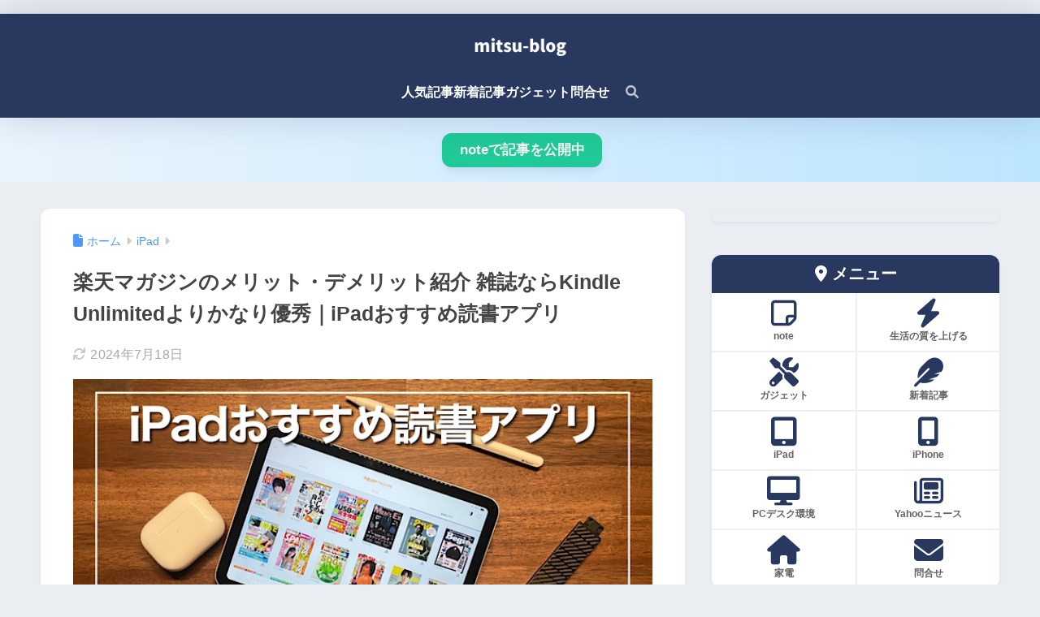

--- FILE ---
content_type: text/html; charset=UTF-8
request_url: https://mitsublog.net/rakuten-magazine/
body_size: 96696
content:

<!DOCTYPE html>
<html lang="ja">
<head>
  <meta charset="utf-8">
  <meta http-equiv="X-UA-Compatible" content="IE=edge">
  <meta name="HandheldFriendly" content="True">
  <meta name="MobileOptimized" content="320">
  <meta name="viewport" content="width=device-width, initial-scale=1, viewport-fit=cover"/>
  <meta name="msapplication-TileColor" content="#009ef3">
  <meta name="theme-color" content="#009ef3">
  <link rel="pingback" href="https://mitsublog.net/xmlrpc.php">
  <title>楽天マガジンのメリット・デメリット紹介 雑誌ならKindle Unlimitedよりかなり優秀｜iPadおすすめ読書アプリ | mitsu-blog</title>
<meta name='robots' content='max-image-preview:large' />
<link rel='dns-prefetch' href='//use.fontawesome.com' />
<link rel="alternate" type="application/rss+xml" title="mitsu-blog &raquo; フィード" href="https://mitsublog.net/feed/" />
<link rel="alternate" type="application/rss+xml" title="mitsu-blog &raquo; コメントフィード" href="https://mitsublog.net/comments/feed/" />
<link rel="alternate" title="oEmbed (JSON)" type="application/json+oembed" href="https://mitsublog.net/wp-json/oembed/1.0/embed?url=https%3A%2F%2Fmitsublog.net%2Frakuten-magazine%2F" />
<link rel="alternate" title="oEmbed (XML)" type="text/xml+oembed" href="https://mitsublog.net/wp-json/oembed/1.0/embed?url=https%3A%2F%2Fmitsublog.net%2Frakuten-magazine%2F&#038;format=xml" />
<style id='wp-img-auto-sizes-contain-inline-css' type='text/css'>
img:is([sizes=auto i],[sizes^="auto," i]){contain-intrinsic-size:3000px 1500px}
/*# sourceURL=wp-img-auto-sizes-contain-inline-css */
</style>
<style id='sng-stylesheet-inline-css' type='text/css'>
body{margin:0;background-color:#eaedf2;color:#252525;font-family:sans-serif;line-height:1.83;word-break:normal;overflow-wrap:break-word;-webkit-font-smoothing:antialiased;-moz-osx-font-smoothing:grayscale;-webkit-text-size-adjust:none}.dfont{font-family:var(--wp--preset--font-family--dfont)}*{box-sizing:border-box}a:active,a:hover{outline:0}p{word-wrap:break-word}h1{margin:.67em 0;font-size:2em}.strong{font-weight:700}.em{font-style:italic}hr{box-sizing:content-box;height:0}pre{margin:0;white-space:pre-wrap}code,pre{font-family:Menlo,Consolas,monaco,monospace,"ＭＳ ゴシック",sans-serif;font-size:1em}dl,ol,ul{margin:1em 0}dd{margin:0}ol,ul{list-style-type:none;padding:0}nav ol,nav ul{list-style:none;list-style-image:none}img{max-width:100%;height:auto;border:0;vertical-align:middle}iframe{max-width:100%}:where(figure){margin:0 0 1em}.entry-content img.alignleft{display:inline;float:left;margin:.5em 1.2em .5em 0}.entry-content img.alignright{display:inline;float:right;margin:.5em 0 .5em 1em}fieldset{margin:0 2px;padding:.35em .625em .75em;border:1px solid silver}legend{padding:0;border:0}button,input,select,textarea{margin:0;font-family:inherit;font-size:100%}button,input{line-height:normal}button,html input[type=button],input[type=reset],input[type=submit]{cursor:pointer;-webkit-appearance:button}input[type=checkbox],input[type=radio]{box-sizing:border-box;padding:0}input[type=search]::-webkit-search-cancel-button,input[type=search]::-webkit-search-decoration{-webkit-appearance:none}table{border-spacing:0;border-collapse:collapse}.ir{overflow:hidden;text-indent:100%;white-space:nowrap}.catpost-cards{margin-bottom:var(--wp--custom--entry--gap)}.catpost-cards--column-mobile-2,.catpost-cards--column-mobile-3,.catpost-cards--column-mobile-4{display:grid;gap:var(--wp--custom--entry--gap)}.catpost-cards--column-mobile-1{display:block}.catpost-cards--column-mobile-2{grid-template-columns:repeat(2,1fr)}.catpost-cards--column-mobile-3{grid-template-columns:repeat(3,1fr)}.catpost-cards--column-mobile-4{grid-template-columns:repeat(4,1fr)}.sidelong{display:grid;gap:var(--wp--custom--entry--gap-mobile)}.sidelong--column-mobile-1{grid-template-columns:repeat(1,1fr)}.sidelong--column-mobile-2{grid-template-columns:repeat(2,1fr)}.sidelong--column-mobile-3{grid-template-columns:repeat(3,1fr)}.sidelong--column-mobile-4{grid-template-columns:repeat(4,1fr)}.field,input[type=color],input[type=date],input[type=datetime],input[type=email],input[type=month],input[type=number],input[type=password],input[type=search],input[type=tel],input[type=text],input[type=time],input[type=url],input[type=week],select,textarea{display:block;width:100%;margin-bottom:.7em;padding:.55em;border:0;border-radius:3px;background-color:#eff1f5;box-shadow:none;color:rgba(0,0,0,.7);font-size:1em;line-height:1.5;transition:ease}textarea{max-width:100%;min-height:120px;line-height:1.5em;padding:.5em;overflow:auto}select{background:url([data-uri]);background-color:transparent;background-repeat:no-repeat;background-position:97.5% center;outline:0;-webkit-appearance:none;-moz-appearance:none;appearance:none}select::-ms-expand{display:none}.wrap{width:var(--wp--custom--wrap--width);margin:0 auto}.error404 #inner-content,.page:not(.no-bg) #inner-content,.single #inner-content{width:100%}.category:has(#entry):not(.no-bg) #inner-content{width:100%}.error404 .insidesp,.page:not(.no-bg) .insidesp,.single .insidesp{margin:0 auto;padding:0 var(--wp--custom--wrap--mobile--padding)}.category:has(#entry):not(.no-bg) .insidesp{margin:0 auto;padding:0 var(--wp--custom--wrap--mobile--padding)}.category:has(#entry):not(.no-bg) #content{margin-top:0}.category:not(.no-bg) #entry{padding-top:20px}:root body a,a{text-decoration:none}a:hover{text-decoration:underline;cursor:pointer}.has-sango-pastel-color,.pastel-c,body #inner-content .pastel-c{color:var(--wp--preset--color--sango-pastel)}.has-sango-pastel-background-color,.pastel-bc,body #inner-content .pastel-bc{background-color:var(--wp--preset--color--sango-pastel)}a{color:var(--wp--preset--color--sango--main)}.has-sango-main-color,.main-c,body #inner-content .main-c{color:var(--wp--preset--color--sango-main)}.has-sango-main-background-color,.main-bc,body #inner-content .main-bc{background-color:var(--wp--preset--color--sango-main)}.main-bdr,body #inner-content .main-bdr{border-color:var(--wp--preset--color--sango-main)}.accent-c,.has-sango-accent-color,body #inner-content .accent-c{color:var(--wp--preset--color--sango-accent)}.accent-bc,.has-sango-accent-background-color,body #inner-content .accent-bc{background-color:var(--wp--preset--color--sango-accent)}#footer_menu .raised,#reply-title:before,#toc_container .toc_title,.entry-content .ez-toc-title-container,.entry-content .main-c-b:before,.entry-content .main-c-before li:before,.entry-content blockquote:before,.main-c-b:before,.main-c-before li:before,.pagination a,.pagination span{color:var(--wp--preset--color--sango-main)}#submit,#toc_container .toc_title:before,.cat-name,.drawer .wp-block-search .wp-block-search__button,.entry-content .main-bc-before li:before,.ez-toc-title-container:before,.footer .wp-block-search .wp-block-search__button,.main-bc-before li:before,.pagination .current,.post-page-numbers.current,.pre_tag>span,.searchform__submit,.sidebar .wp-block-search .wp-block-search__button,.withtag_list>span{background-color:var(--wp--preset--color--sango-main)}#ez-toc-container,#toc_container,.entry-content .li-mainbdr ol,.entry-content .li-mainbdr ul,.entry-content h3,.li-mainbdr ol,.li-mainbdr ul{border-color:var(--wp--preset--color--sango-main)}.acc-bc-before li:before,.entry-content .acc-bc-before li:before,.search-title i{background:var(--wp--preset--color--sango-accent)}.entry-content .li-accentbdr ol,.entry-content .li-accentbdr ul,.li-accentbdr ol,.li-accentbdr ul{border-color:var(--wp--preset--color--sango-accent)}.entry-content .li-pastelbc ol,.entry-content .li-pastelbc ul,.li-pastelbc ol,.li-pastelbc ul,.pagination a:hover{background:var(--wp--preset--color--sango-pastel)}.is-style-sango-list-main-color li:before{background-color:var(--wp--preset--color--sango-main)}.is-style-sango-list-accent-color li:before{background-color:var(--wp--preset--color--sango-accent)}.sgb-label-main-c{background-color:var(--wp--preset--color--sango-main)}.sgb-label-accent-c{background-color:var(--wp--preset--color--sango-accent)}.h1,.h2,.h3,.h4,.h5,h1,h2,h3,h4,h5{font-weight:700}.h1 a,.h2 a,.h3 a,.h4 a,.h5 a,h1 a,h2 a,h3 a,h4 a,h5 a{text-decoration:none}.h1,h1{font-size:1.35em;line-height:1.6}.h2,h2{margin-bottom:.375em;font-size:1.3em;line-height:1.56}.h3,h3{font-size:1.2em}.h4,h4{font-size:1.1em}.h5,h5{margin-bottom:.5em;font-size:1em;line-height:1.5}.entry-content h2{margin:2.5em 0 .7em;font-size:1.4em;line-height:1.6}.entry-content h3{margin:2.6em 0 .7em;padding:10px 0 10px 10px;border-left-width:4px;border-left-style:solid;font-size:1.2em;line-height:1.5}.entry-content h4{margin:2.3em 0 .7em;font-size:1.1em}.header{position:relative;z-index:99;box-shadow:0 0 45px rgb(0 12 66 / 16%)}.entry-content a,.header a{transition:var(--wp--custom--transition--default)}#inner-header{max-width:96%;display:flex;justify-content:space-between}#drawer+#inner-header{max-width:calc(100% - 76px)}#logo{display:table;margin:0;padding:0 0 0 5px;width:100%;font-size:6vmin;text-align:center;letter-spacing:1px}#logo:before{content:"";height:62px;display:block;float:left}#logo a{display:table-cell;line-height:1.5;vertical-align:middle}#logo a:hover{opacity:.5}#logo img{display:inline-block;height:62px;width:auto;padding:10px 0 10px 0;vertical-align:middle}.desktop-nav{display:none}.mobile-nav{overflow:hidden}.mobile-nav,.mobile-nav li,.mobile-nav li a{height:40px}.mobile-nav ul{overflow-x:auto;margin:0;text-align:center;white-space:nowrap;animation:RightToLeft 2s cubic-bezier(.24,.56,.47,.91) 0s 1 normal;-webkit-overflow-scrolling:touch}.mobile-nav ul::-webkit-scrollbar{display:none;-webkit-appearance:none}@keyframes RightToLeft{0%{transform:translateX(16px)}}.mobile-nav li{display:inline-block;opacity:.8}.mobile-nav li.current-menu-item{border-bottom-width:3px;border-bottom-style:solid;opacity:1}.mobile-nav li a{display:inline-block;padding:0 9px;font-size:14px;font-weight:700;vertical-align:middle;line-height:40px}.mobile-nav li a:hover{opacity:1;text-decoration:none}#drawer__content{overflow:auto;position:fixed;left:0;top:0;z-index:9999;width:90%;max-width:330px;height:100%;padding-bottom:50px;background:#fff;transition:var(--wp--custom--transition--default);-webkit-transform:translateX(-105%);transform:translateX(-105%);-webkit-overflow-scrolling:touch}.sgb-header--sticky #drawer__content{top:0}#drawer__content .widget{margin:0 0 16px}#drawer__content .widget_search{margin:1em}#drawer__content .searchform__input{background:#efefef;box-shadow:none}.drawer__title{position:relative;padding:7px 16px;font-size:22px;font-weight:700;text-align:center;letter-spacing:2px}.drawer--unshown,.drawer-unshown{display:none}#drawer__open,.header-search{position:absolute;top:0;width:48px;padding:0;border:none;background:0 0;outline:0;font-size:23px;text-align:center;vertical-align:middle;line-height:62px}#drawer__open{left:0}.header-search{right:0}#drawer__close-cover{display:none;position:fixed;z-index:99;top:0;left:0;width:100%;height:100%;background:#000;opacity:0;transition:var(--wp--custom--transition--default)}#drawer__input:checked~#drawer__content{box-shadow:6px 0 25px rgba(0,0,0,.16);-webkit-transform:translateX(0);transform:translateX(0)}#drawer__input:checked~#drawer__close-cover{display:block;opacity:.5}.header-search__close,.header-search__input,.header-search__modal{display:none}.header-search__label{cursor:pointer}.header-search__close{position:fixed;top:0;left:0;right:0;bottom:0;z-index:99999}#container .header-search__close{display:none;margin:0}.header-search__close{cursor:pointer;background:rgba(0,0,0,.65)}.header-search__modal{position:fixed;top:50%;left:0;width:100%;padding:1em;z-index:999999}.header-search__modal .searchform{max-width:350px;margin:-70px auto 0;font-size:18px}.header-search__modal .searchform__submit{background:#eaeaea;color:#4e4e4e}.header-search__modal .searchform:before{content:"キーワードで検索";color:#fff;font-weight:700;display:block;text-align:left;font-size:16px;line-height:1.5;margin-bottom:7px}.header-search__input:checked~.header-search__close,.header-search__input:checked~.header-search__modal{display:block}#container .header-search__input:checked~.header-search__close,#container .header-search__input:checked~.header-search__modal{display:block}.header-info a{display:block;padding:10px;font-weight:700;border-top:solid 1px rgba(255,255,255,.3);text-align:center;text-decoration:none;transition:opacity var(--wp--custom--transition--default),background-size var(--wp--custom--transition--default)}.header-info.animated a{animation:fadeHeader .7s ease 0s 1 normal}.header-info a:hover{text-decoration:none;background-size:140%;opacity:.9}#content{margin-top:2em;padding-bottom:2em}.category:has(.entry):not(.no-bg) #content{margin-top:0}.page #content,.single #content{margin-top:0}#entry{margin-bottom:1.5em;background-color:#fff;box-shadow:var(--wp--custom--shadow--small)}.no-bg #entry{padding:0;box-shadow:none;background-color:transparent;overflow:visible;border-radius:0}.no-bg #entry .entry-content{padding:0}.layout-squared #entry{box-shadow:none}.parts-squared .article-footer,.parts-squared .entry-content{--wp--custom--rounded--small:0;--wp--custom--rounded--medium:0}.one-column #entry{box-shadow:none}#entry header{color:#070f16}#entry footer{margin:2em 0 0}#entry footer aside{position:relative}.article-footer p,.copyright,.entry-footer p{margin:0}.post-thumbnail{margin:16px 0 0}.post-thumbnail img{width:100%}.withspace{padding:0 16px}.sns-btn{margin:0 auto;text-align:center}.article-header .sns-btn:not(.sns-dif){margin-top:30px}.sns-btn__item{display:inline-block;position:relative}.sns-btn__item a{display:inline-block;border-radius:var(--wp--custom--rounded--medium);font-size:12px;text-align:center;text-decoration:none;vertical-align:middle;transition:var(--wp--custom--transition--default)}.sns-btn__item a:hover{box-shadow:0 10px 25px -5px rgba(0,0,0,.2);text-decoration:none}.sns-btn__item i{display:block;width:auto;height:32px;font-size:32px;line-height:32px}.sns-btn__item img{display:block;height:32px;width:32px;padding:1px}.sns-btn__item.tw img{padding:0}.tw .scc,.tw a{color:#000}.fb .scc,.fb a{color:#3b8df7}.pkt .scc,.pkt a{color:#ff7b7b}.hatebu .scc,.hatebu a{color:#45b5f7}.line a{color:#59d869}.fa-hatebu:before{position:relative;top:-.1em;font-family:Quicksand,Arial,sans-serif;font-size:1.11em;font-weight:700;line-height:32px;content:"B!";white-space:nowrap}.Threads:before{content:"";display:inline-block;background-size:cover;background-position:center}.follow_btn .Threads:before{width:60px;height:60px}.X::before{content:"";display:inline-block;background-size:cover;background-position:center}.follow_btn .X::before{width:60px;height:60px}#fab{display:none}.fab-btn{display:block;position:relative;margin:-25px 16px 0 auto;width:140px;z-index:2;outline:0;cursor:pointer;border-radius:33px;font-size:19px;text-align:center;letter-spacing:1px;background-color:#fff;box-shadow:var(--wp--custom--shadow--solid);transition:var(--wp--custom--transition--default);transition-delay:0.1s}.fab-btn:hover{box-shadow:var(--wp--custom--shadow--solid-hover)}.fab-btn,.fab-btn i{height:50px;line-height:50px}.fab-btn i:after{content:"SHARE";padding-left:10px;font-family:Quicksand,Avenir,Arial;font-weight:500;color:#555}#fab:checked~.fab-btn{background:#f0f0f0;opacity:0;-webkit-transform:translate(-160px,-160px) scale3d(4,5,1);transform:translate(-160px,-160px) scale3d(4,5,1)}.nothumb .fab-btn{margin:-35px 16px 0 auto}@media only screen and (max-width:400px){.nothumb .fab-btn{margin:16px;width:auto;animation:none}.nothumb .fab-btn,.nothumb .fab-btn i{animation:none}}#fab:checked~.fab-btn i{display:none}#fab__contents{display:none;position:fixed;z-index:9999;top:0;left:0;width:100vw;height:100%;padding:10px;background:#eaedf2}#fab__contents+.sns-btn{margin-top:16px}#fab:checked~#fab__contents{display:block;animation:coverIn .7s ease 0s 1 normal}@keyframes coverIn{0%{opacity:0}50%{opacity:0}100%{opacity:1}}.fab__contents-main{position:absolute;top:50%;left:0;width:100%;padding:20px 0;background:#e9edf2;-webkit-transform:translateY(-50%);transform:translateY(-50%);border-radius:var(--wp--custom--rounded--medium)}.fab__contents_title{margin:0;font-size:30px;text-align:center}.fab__contents_img{overflow:hidden;position:relative;width:300px;height:145px;margin:10px auto;background-repeat:no-repeat;background-position:50% 50%;background-size:cover;box-shadow:0 2px 5px rgba(0,0,0,.2);color:#fff;font-weight:700}.drawer__title__close,.fab__contents__close{position:absolute;z-index:999999;top:0;right:0;padding:0 16px 10px;cursor:pointer}.drawer__title__close span,.fab__contents__close span{display:inline-block;position:relative;width:3px;height:45px;margin:0 20px 0 7px;padding:0;background:#8c9196;transition:var(--wp--custom--transition--default);-webkit-transform:rotate(45deg);transform:rotate(45deg)}.drawer__title__close span:before,.fab__contents__close span:before{display:block;position:absolute;top:50%;left:-20px;width:45px;height:3px;margin-top:-2px;background:#8c9196;content:""}#fab:checked~#fab__contents .drawer__title__close{display:inline-block}.drawer__title__close span:hover,.fab__contents__close span:hover{transform:rotate(45deg) scale(1.1)}.drawer__title__close{display:inline-block;padding:10px 3px}.drawer__title__close span{height:30px;margin:0 20px 0 7px}.drawer__title__close span:before{left:-13px;width:30px}.fab__close-cover{display:none;position:fixed;z-index:9999;top:0;left:0;padding:10px;background:rgba(0,0,0,.35);opacity:0}.footer .fab-btn{display:none}.sns-btn__item{width:17%;margin:0 .5%}.sns-btn__item a:hover{opacity:.6;box-shadow:none}.sns-btn__title{display:inline-block;position:relative;padding:0 25px;color:#cccfd7;font-size:22px;font-weight:700;line-height:1;letter-spacing:1px}.sns-btn__title:after,.sns-btn__title:before{display:inline-block;position:absolute;top:50%;width:20px;height:3px;border-radius:3px;background-color:#d8dae1;content:""}.sns-btn__title:before{left:0;-webkit-transform:rotate(50deg);transform:rotate(50deg)}.sns-btn__title:after{right:0;-webkit-transform:rotate(-50deg);transform:rotate(-50deg)}.share_txt{font-weight:700;white-space:nowrap}.sns-dif{position:relative}.sns-dif .share_txt{display:none}.sns-dif ul{margin:0;padding:14px 0 16px;background:#eaedf2;-webkit-backface-visibility:hidden;backface-visibility:hidden;overflow:hidden}.sns-dif ul li{width:auto;margin:0}.sns-dif ul li a{position:relative;width:52px;height:52px;margin:10px;padding:0;background:#fff;box-shadow:0 7px 16px -4px rgba(0,0,0,.16);transition:all .3s;transition-timing-function:cubic-bezier(0.51,0.1,0.36,1.68)}.sns-dif ul li a:hover{opacity:1;box-shadow:0 14px 20px -4px rgba(0,0,0,.25);transform:scale(1.05) translateY(-2px)}.sns-dif ul li i{font-size:30px;line-height:52px;height:52px}.sns-dif ul li .fa-line{font-size:32px}.sns-dif .sns-btn__item img{margin:11px auto 0}.sns-dif .fa-hatebu:before{top:0}.scc{position:absolute;font-size:11px;font-weight:700;top:-19px;opacity:.7;left:50%;-webkit-transform:translateX(-50%);transform:translateX(-50%)}.sns-dif .scc{top:auto;bottom:-12px;line-height:1.2}.fixed-menu{margin-bottom:54px}.fixed-menu.fixed-menu-scroll-upward{margin-bottom:0}.fixed-menu.fixed-menu-scroll-upward ul{transform:translateY(100%);transition:transform .3s ease-in}.fixed-menu.fixed-menu-scroll-upward-show ul{transform:translateY(0)}.fixed-menu ul{position:fixed;display:table;table-layout:fixed;width:100%;bottom:0;left:0;margin:0;padding-bottom:constant(safe-area-inset-bottom);padding-bottom:env(safe-area-inset-bottom);z-index:98;box-shadow:0 -1px 3px rgba(100,120,130,.25)}.fixed-menu ul li i{font-size:24px;display:block;width:auto}.fixed-menu ul li{display:table-cell;text-align:center}.fixed-menu ul li a{display:block;padding:9px 0 6px;font-size:10px;font-weight:700;white-space:nowrap;overflow:hidden}.fixed-menu a:hover,.fixed-menu__follow a{text-decoration:none}.fixed-menu__share .sns-btn__title{display:none}.fixed-menu__follow,.fixed-menu__share{position:fixed;bottom:-160px;width:100%;z-index:97;transition:var(--wp--custom--transition--default)}.fixed-menu__follow.active,.fixed-menu__share.active{bottom:54px;bottom:calc(env(safe-area-inset-bottom) + 52px)}.fixed-menu__share ul{background:#a2a7ab}.fixed-menu__share .scc{color:#e0e0e0}.fixed-menu__follow{display:table;table-layout:fixed;width:100%;background:#505050;text-align:center;box-shadow:0 -2px 10px rgba(0,0,0,.1)}.fixed-menu__follow a,.fixed-menu__follow span{display:table-cell;color:#fff;vertical-align:middle;height:54px}.fixed-menu__follow span{font-size:19px;padding:10px 3px}.fixed-menu__follow a{font-size:11px;padding:10px 0 5px}.fixed-menu__follow a i{display:block;font-size:28px}.follow-x{background:#000;display:block}.follow-x::before{content:"";display:block;margin:0 auto;background-size:50px 50px;background-position:center;width:28px;height:28px}.follow-fb{background:#7c9cec}.follow-fdly{background:#8ed87a}.follow-youtube{background:#f0504f}.follow-insta{background:linear-gradient(45deg,#fad51f,#f95e5e 20%,#e83784 60%,#754ed5)}.article-header{margin-bottom:10px}.page-title,.single-title{position:relative;margin:20px 0 0;padding:0 16px;color:#444}.entry-meta{margin:16px 0 0;padding:0 16px;font-size:16px;letter-spacing:.3px;color:#a5aaaf}.entry-time.pubdate{padding:0 10px 0 0}time.pubdate:before,time.updated:before{padding-right:5px;font-family:FontAwesome;opacity:.6}time.pubdate:before{content:"\f017"}time.updated:before{content:"\f021"}.entry-content{padding:10px var(--wp--custom--wrap--mobile--padding) 0;margin-right:auto;margin-left:auto}.entry-content--2cols{padding-top:30px;padding-bottom:30px}.entry-content p{margin:0 0 1.5em}.entry-content>p{line-height:1.93}.entry-content p a{text-decoration:underline}.entry-content p a:hover{text-decoration:none}.entry-content table{width:100%;margin:1em 0;border:var(--sgb-table-border-width,2px) solid #e0e0e0}.entry-content table.tb-responsive{display:block;overflow-x:auto;width:100%;white-space:nowrap;-webkit-overflow-scrolling:touch}.entry-content table caption{margin:0 0 7px;color:#9fa6b4;font-size:.75em;letter-spacing:1px}.entry-content tr:not(:last-child){border-bottom:var(--sgb-table-border-width,2px) solid #e0e0e0}.entry-content .wp-block-table td,.entry-content .wp-block-table th{border:none}.entry-content .wp-block-table td,.entry-content td{padding:7px;border-right:var(--sgb-table-border-width,2px) solid #e0e0e0;word-break:break-all}.entry-content td:last-child,.entry-content th:last-child{border-right:0}.entry-content .wp-block-table th,.entry-content th{padding:7px;border-right:var(--sgb-table-border-width,2px) solid #e0e0e0;border-bottom:var(--sgb-table-border-width,2px) solid #e0e0e0;background:#f8f9fa}.entry-content .wp-block-table thead{border-bottom:none}.entry-content tfoot{border-top:2px dotted #c5c7ca;background:#f8f9fa}.entry-content .is-style-sango-table-scroll-hint.wp-block-table table{margin:0}.entry-content .is-style-sango-table-scroll-hint{margin:1em 0}.entry-content .is-style-sango-table-scroll-hint table td,.entry-content .is-style-sango-table-scroll-hint table th{white-space:nowrap}.entry-content .scroll-hint-icon{height:90px;top:calc(50% - 45px)}.entry-content blockquote{box-sizing:border-box;position:relative;margin:1.5em 0;padding:13px 16px 13px 50px;border:solid 2px #464646;color:#464646}.entry-content blockquote:before{display:inline-block;position:absolute;top:20px;left:16px;font-family:FontAwesome;font-size:25px;vertical-align:middle;line-height:1;content:"\f10d"}.entry-content blockquote p{margin:10px 0;padding:0;line-height:1.7}.entry-content blockquote cite{display:block;color:#888;font-size:.9em;text-align:right}.entry-content blockquote ol,.entry-content blockquote ul{border:none;padding:5px 0 5px 22px;margin:0;background:0 0}.entry-content :where(ol:not([class])),.entry-content :where(ul:not([class])){margin-bottom:1.5em;padding:1em 1em 1em 2.5em;border:solid 2px var(--sgb-list-border-color,#e8e8e8);background-color:var(--sgb-list-box-color,none);box-shadow:var(--sgb-list-box-shadow,none);color:var(--sgb-list-color,inherit);border-radius:3px}.entry-content ul{list-style-type:disc}.entry-content li{padding:5px 0}.entry-content li ol li,.entry-content li ul li{padding:0}.entry-content ol{list-style-type:decimal}.entry-content ol li ol,.entry-content ol li ul,.entry-content ul li ol,.entry-content ul li ul{margin:0;padding:.5em 0 .5em 1.3em;border:none}.entry-content dd{margin-bottom:1.5em;margin-left:0;color:#787878;font-size:.9em}.entry-content img{max-width:100%;height:auto}.entry-content .size-auto,.entry-content .size-full,.entry-content .size-large,.entry-content .size-medium,.entry-content .size-thumbnail{max-width:100%;height:auto}.entry-content .aligncenter,.entry-content img.aligncenter{clear:both;margin-right:auto;margin-left:auto}.entry-content img.aligncenter{display:block}.entry-content .gallery-caption{color:gray;font-size:.75em;margin:5px 0;text-align:center}.entry-content .wp-caption{max-width:100%;margin:0 0 1.5em;padding:8px;border:#eaedf2 2px solid}.entry-content .wp-caption.aligncenter{margin:0 auto 1em}.entry-content .wp-caption img{max-width:100%;width:100%;margin-bottom:0}.entry-content .wp-caption p.wp-caption-text{margin:10px 0 0;font-size:.85em;text-align:center}.entry-content .haiiro,.entry-content code{padding:.2em .3em;margin:0 .2em;border-radius:5px;background:#f1f2f3;color:#404040;font-size:.9em}.entry-content pre{margin:0 0 1.5em;padding:1em;border:solid 1px #eaedf2;background:#f3f6fc;color:#54687c}.entry-content pre code{padding:0;background:0 0}body .entry-content>:first-child{margin-top:.1em}.home_bottom{margin:1em 0}.home_top{margin:0 0 1em}#content.page-forfront{margin-top:0;padding:16px;background:#fff}#content.page-forfront .entry-content{padding:0!important;max-width:var(--wp--custom--wrap--max-width);margin-right:auto;margin-left:auto}.pagination,.wp-prev-next{margin:1.5em 0}.pagination{text-align:left}.pagination ul{display:block;clear:both;padding:1.5em 0 0;text-align:center}.pagination li{display:inline-block;overflow:hidden;margin:3.5px;padding:0;text-align:center}.pagination a,.pagination span,.post-page-numbers{display:inline-block;width:46px;height:46px;margin:0;border-radius:50%;background:#fff;font-size:17.5px;font-weight:700;text-decoration:none;line-height:46px}.pagination .current,.post-page-numbers.current{color:#fff;cursor:default}.page-numbers{transition:var(--wp--custom--transition--default)}.page-numbers.dots{width:auto;padding:0;background:0 0}.wp-prev-next .prev-link{float:left}.wp-prev-next .next-link{float:right}.page-links,.post-page-links{margin:2em 0;text-align:center}a.post-page-numbers{margin:0 2px;background:#eff0f1;color:#555;text-decoration:none!important}a.post-page-numbers:hover{background:#e4e5e6}#sidebar1{flex:1;min-width:0}#nav_drawer h4:first-child,#sidebar1 h4:first-child{margin-top:0}.widget{margin:0 0 var(--wp--custom--widget--gap);background:#fff;font-size:.98em}.widget a{transition:var(--wp--custom--transition--default)}.fixed-sidebar .widget,.footer .my_profile,.normal-sidebar .widget,.sgb-footer .my_profile{border-radius:var(--wp--custom--rounded--medium);overflow:hidden;box-shadow:var(--wp--custom--shadow--small)}.fixed-sidebar .widget:has(.nowidget),.normal-sidebar .widget:has(.nowidget){border-radius:0;box-shadow:none;border:none}.layout-squared .fixed-sidebar .widget,.layout-squared .footer .my_profile,.layout-squared .normal-sidebar .widget,.layout-squared .sgb-footer .my_profile{border-radius:0;box-shadow:none}.my_profile{background-color:#fff}.widget .widget{box-shadow:none;margin:0;padding:0;border:none}.footer .widget:not(.my_profile){background:0 0}.widgettitle{margin-bottom:0;padding:var(--wp--custom--widget--padding-vertical) var(--wp--custom--widget--padding-horizontal);font-size:1.2em}.archive-header{box-shadow:var(--wp--custom--shadow--medium)}.sidebar .widgettitle:before{padding-right:4px;font-family:FontAwesome}.sidebar .my_popular_posts .widgettitle:before{content:"\f201"}.sidebar .widget_archive .widgettitle:before{content:"\f017"}.sidebar .widget_recent_entries .widgettitle:before{content:"\f08d"}.sidebar .widget_tag_cloud .widgettitle:before{content:"\f02c"}.sidebar .widget_categories .widgettitle:before{content:"\f0ca"}.widget_archive select{margin-bottom:0}.widget ul{margin:0}.widget h4+*{margin-top:0;margin-bottom:0;padding:8px 10px}.widget .textwidget{padding:10px}.textwidget p{margin:.5em 0}.widget .custom-html-widget{padding:0}.widget ul li{margin:0;font-weight:700}.widget ul li ul{margin:0}.widget ul li ul li a{padding:5px 7px 5px 13px;font-size:16px;font-weight:400}.widget ul li ul li a:before{padding-right:5px;color:silver;font-family:FontAwesome;content:"\f105"}.widget ul li a{display:block;padding:7px;color:#626262;text-decoration:none}.widget ul li a:hover{background:#efefef}.widget .my_profile ul li a:hover{background:0 0}.widget.popular-posts ul li a:hover{background:0 0}.entry-count{display:inline-block;overflow:hidden;min-width:24px;height:24px;margin-left:3px;border-radius:50%;background:#f3f3f3;color:#626262;font-size:12px;font-weight:400;text-align:center;vertical-align:middle;line-height:24px}.fixed-sidebar{display:none}.normal-sidebar+.fixed-sidebar{margin:25px 0 40px}.fixed-sidebar:not(.sidefixed),.fixed-sidebar:not(.sideidled){position:-webkit-sticky;position:sticky;top:0;max-height:100vh;overflow-y:auto}.admin-bar .fixed-sidebar{top:32px}.fixed-sidebar .widget{margin-bottom:var(--wp--custom--widget--gap)}.fixed-sidebar .widget .widget{margin-bottom:0}.sidefixed{position:fixed;top:0}.sideidled{position:fixed}.widget_search{background:0 0}.searchform div{position:relative;max-width:400px}input.searchform__input{height:45px;padding-right:48px;background:#fff;outline:0;transition:var(--wp--custom--transition--default);-webkit-appearance:none;margin-bottom:0;box-shadow:var(--wp--custom--shadow--medium);border-radius:var(--wp--custom--rounded--small)}input.searchform__input:focus{box-shadow:var(--wp--custom--shadow--medium-hover)}.drawer .wp-block-search .wp-block-search__button,.footer .wp-block-search .wp-block-search__button,.searchform__submit,.sidebar .wp-block-search .wp-block-search__button{position:absolute;top:0;right:0;width:45px;height:45px;padding:0;border:none;border-bottom:solid 1px rgba(0,0,0,.1);border-radius:0 var(--wp--custom--rounded--small) var(--wp--custom--rounded--small) 0;color:#fff;font-size:20px;text-align:center;vertical-align:middle;line-height:44px}.searchform__submit i{transition:.4s ease-in-out;line-height:44px}input.searchform__input:focus+.searchform__submit i{font-size:24px}.tagcloud a{display:inline-block;margin:5px 5px 5px 0;padding:2px 8px;border-radius:16px;background:#f4f4f4;color:#666;font-size:12px!important;font-weight:700}.tagcloud a:hover{box-shadow:0 2px 5px rgba(0,0,0,.2);text-decoration:none}#wp-calendar{width:250px;margin:10px auto 0;text-align:center}.widget_media_image{background:0 0}.widget_media_image a,.widget_media_image img{display:block;padding:0}.widget.widget_recent_comments li{padding:5px 0;font-size:.85em;font-weight:400}.widget.widget_recent_comments li a{display:inline;padding:0;text-decoration:underline}.widget.widget_recent_comments li a:hover{background:0 0}.profile-background img{width:100%}.yourprofile .profile-img{position:relative;width:80px;height:80px;margin:-40px auto 0}.yourprofile .profile-img img{border:solid 3px #fff;border-radius:40px;overflow:hidden;width:80px;height:80px;object-fit:cover}.yourname{padding:0 10px;font-size:1.3em;font-weight:700;text-align:center}.profile-content{padding:0 16px;font-size:.95em}.entry-content .my_profile .profile-sns{border:none}.profile-sns{margin:0;padding:10px 10px 20px;text-align:center}.profile-sns a{transition:var(--wp--custom--transition--default)}.profile-sns li{display:inline-block;vertical-align:middle}.widget .profile-sns li a{padding:4px;color:#555;width:48px;height:48px}.widget .profile-sns li a:hover{background:0 0;opacity:.6}.profile-sns li i{display:inline-block;width:40px;height:40px;border-radius:50%;background:#6eb6fd;color:#fff;font-size:23px;text-align:center;line-height:40px}.profile-sns li .fa-twitter{background:#3ab4ff}.profile-sns li .fa-facebook,.profile-sns li .fa-facebook-f{background:#3b8df7}.profile-sns li .fa-instagram{background:#ff7b7b}.profile-sns li .fa-youtube{background:#f0504f}.profile-sns li .fa-rss{background:#72d865}.profile-sns li .fa-line{background:#70da7d}.profile-sns .Threads::before{width:24px;height:30px}.profile-sns li .Threads{background-color:#000;display:inline-flex;align-items:center;justify-content:center}.profile-sns .X::before{width:40px;height:40px}.profile-sns li .X{background-color:#000;display:inline-flex;align-items:center;justify-content:center}.widget-menu__title{padding:10px;font-size:1.1em;color:#fff}.widget-menu{text-align:center;display:flex;flex-wrap:wrap}.widget-menu li{width:50%;border-bottom:solid 2px #efefef;font-size:12px;vertical-align:middle;background:#fff}.widget-menu li:nth-child(even){border-left:solid 2px #efefef}.widget-menu li:last-child,.widget-menu li:nth-last-child(2){border-bottom:0}.widget-menu i{display:block;font-size:3em}#main .widget-menu{margin:0 0 1em;padding:0;border-top:0;list-style:none}#main .widget-menu li{margin-top:1px;padding:0}#main .widget-menu li:after{display:table;content:""}#main .widget-menu a{display:block;padding:1.2em .5em;font-weight:700;text-decoration:none;color:#555}#main .widget-menu a:hover{background:#efefef}@media only screen and (min-width:520px){.menu-three.widget-menu li{width:33.3%}.menu-three.widget-menu li:nth-child(3n+1){border-left:0}.menu-three.widget-menu li{border-left:solid 2px #efefef}.menu-three.widget-menu li:nth-last-child(3){border-bottom:0}}.widget .follow_btn{margin-top:0;text-align:center}.widget .follow_btn a{margin:16px 5px 10px}.widget .follow_btn a:before{width:50px;height:50px;line-height:50px}.no-widgets{margin-bottom:1.5em;padding:1.5em;border:1px solid #ccc;border-radius:var(--wp--custom--rounded--small);background-color:#fff;text-align:center}.sponsored{margin:1em 0}.entry-content .sponsored:first-child{margin-top:0}#main .h-undeline{position:relative;margin:0;padding:14px 10px;font-weight:700;text-align:center;background:#eaedf2}.recommended{margin:1.5em 0}.recommended a{display:table;width:90%;margin:5%;color:#333;font-weight:700;line-height:1.55}.recommended a div,.recommended a figure{display:table-cell;vertical-align:middle}.recommended a figure{width:90px;height:90px}.recommended figure img{width:100%;border-radius:10px;transition:all .4s}.recommended a div{width:calc(100% - 90px);padding-left:16px}.recommended a:hover{color:#888;text-decoration:none}.recommended a:hover figure img{box-shadow:var(--wp--custom--shadow--medium-hover)}.footer-meta{padding:10px 5% 20px;font-size:.95em;font-weight:700}.footer-meta_title{display:inline-block;padding-right:2px}.footer-meta ul{display:inline-block;margin:0}.footer-meta ul li{display:inline-block}.footer-meta ul li:not(:last-child):after{padding:0 0 0 4px;content:"/"}.footer-meta ul li a{color:rgba(0,0,0,.4)}.footer-meta ul li a:hover{color:#000;text-decoration:none}.meta-tag{margin-top:5px}.meta-tag a:before{padding-left:3px;content:"#"}.tags{margin:0}.like_box{padding:30px 16px}.like_inside{overflow:hidden;max-width:350px;margin:0 auto;border-radius:var(--wp--custom--rounded--small);background:#fff;box-shadow:var(--wp--custom--shadow--large)}.like_img{overflow:hidden;position:relative;width:110%;margin-left:-5%;border-radius:0 0 50% 50%/0 0 25% 25%;transition:var(--wp--custom--transition--default)}.like_img img{width:100%}.like_img:after{display:block;position:absolute;top:0;left:0;width:100%;height:100%;background:#000;opacity:.16;content:""}.like_img p{position:absolute;z-index:2;top:20%;top:calc(50% - 70px);left:0;width:100%;padding:10%;background-position:50% 50%;color:#fff;font-size:35px;text-align:center}.like_content{padding:16px 20px;font-weight:700}.like_content p{padding-bottom:10px;font-weight:700}.like_insta,.like_youtube{display:inline-block;margin:10px 0 0;padding:4.5px 7px 4px;color:#fff;font-size:12px;line-height:1.1;border-radius:4px}.like_youtube{background:#f0504f}.like_insta{background:linear-gradient(45deg,#fad51f,#f95e5e 20%,#e83784 60%,#754ed5)}.fb-like{margin-top:13px}.author-info{position:relative;padding:25px var(--wp--custom--wrap--mobile--padding)}.author-info__inner{position:relative}.author-info__inner+.author-info__inner{margin-top:20px}.author-info__inner .tb{border-radius:var(--wp--custom--rounded--medium);background:#fff;box-shadow:0 5px 20px -5px rgba(105,116,131,.35)}.author-info__inner .tb-left{padding:20px 16px 5px}.author_label span{display:inline-block;position:relative;min-width:120px;max-width:100%;margin:0 0 16px;padding:6px 12px;border-radius:20px;background:#eaedf2;color:#555;font-size:16px;font-weight:700}.author_label span:before{position:absolute;top:100%;left:33px;border:13px solid transparent;border-top:solid 10px #eaedf2;content:""}.author_img{display:inline-block;width:90px;height:90px;margin:0;vertical-align:middle}.author_img img{border:solid 3px #dfe2e8;border-radius:50%;width:100%;height:100%;object-fit:cover}.author-info__inner .tb-left .aut{display:inline-block;width:calc(100% - 95px);margin:0;padding-left:10px;vertical-align:middle;line-height:1.3}.author-info__inner .tb-left dt{font-size:19px;font-weight:700}.author-info__inner .tb-left dd{padding-top:4px;color:#686868;font-size:16px;font-weight:700}.author-info__inner .tb-right{padding:16px;font-size:.95em;line-height:1.7}.follow_btn{margin-top:16px}.follow_btn a{display:inline-block;margin:16px 10px 0 0;color:#919191;text-align:center;font-size:11px}.follow_btn a:hover{text-decoration:none;transform:translateY(-4px)}.follow_btn a:before{display:block;width:60px;height:60px;margin:0 auto;border-radius:var(--wp--custom--rounded--medium);color:#fff;font-family:FontAwesome;font-size:35px;text-align:center;line-height:60px}.fa5 .follow_btn a:before{font-family:"Font Awesome 5 Brands"}.follow_btn .Twitter:before{background:#3ab4ff;content:"\f099"}.follow_btn .Facebook:before{background:#4f96f6;content:"\f09a"}.follow_btn .Instagram:before,.profile-sns li .fa-instagram{background-repeat:no-repeat;background-size:cover;background:#ff7b7b;content:"\f16d"}.follow_btn .YouTube:before{background:#f0504f;content:"\f16a"}.fa5 .follow_btn .YouTube:before{content:"\f167"}.follow_btn .Feedly:before{background:#72d865;content:"\f09e"}.follow_btn .Website:before{background:#ffb35d;content:"\f0ac"}.follow_btn .X:before{background-color:#000}.follow_btn .LINE:before{background:#59d869;content:"\f3c0"}.fa4 .follow_btn .LINE:before{content:"\f075"}.fa5 .follow_btn .Feedly:before,.fa5 .follow_btn .Website:before{font-family:"Font Awesome 5 Free";font-weight:900}.cta{padding:25px 16px;font-weight:700}.cta-img{margin:16px 0;text-align:center}.cta h3{margin:0;font-size:1.5em;line-height:1.45}.cta-descr{margin:16px 0;font-size:1.1em;white-space:pre-wrap}.cta-btn{text-align:center}.cta-btn a{padding:.5em 1em;border-radius:var(--wp--custom--rounded--small);color:#fff}.related_ads{margin:1.5em 0 2em}.article-footer .textwidget{margin:1em 0 0}.prnx_box{margin-bottom:1.5em;justify-content:space-between}.prnx_box a{text-decoration:none}.prnx{display:block;margin:0 16px 20px;color:#505050}.prnx:hover{text-decoration:none}.prnx p{margin:0;padding:4px;color:rgba(0,0,0,.52);font-size:.9em;font-weight:700}.prnx.nx p{text-align:right}.prnx_tb{display:table;width:100%;background:#fff;border-radius:var(--wp--custom--rounded--medium);box-shadow:var(--wp--custom--shadow--large);transition:var(--wp--custom--transition--default)}.prnx:hover .prnx_tb{box-shadow:var(--wp--custom--shadow--large-hover)}.prnx_tb figure{display:table-cell;width:95px;padding:16px 0 16px 16px;vertical-align:middle}.prnx_tb figure img{width:100%}.prev-next__text{display:table-cell;width:calc(100% - 95px);padding:16px;font-size:.9em;vertical-align:middle;line-height:1.4}.nx .prnx_tb figure{padding:16px 16px 16px 0}#comments-title{margin:0;padding:.75em;border-top:1px solid #f8f9fa}.commentlist{list-style-type:none;margin:0;font-size:.9em}.comment{overflow:hidden;position:relative;clear:both;padding:1em}.no-comments{font-size:.95em;padding:14px}.comment .comment-author{padding:7px 0 2px;border:0}.comment .vcard{margin-left:50px}.comment .vcard cite.fn{font-weight:700;font-style:normal}.comment .vcard time{display:block;font-size:.8em;font-style:italic}.comment .vcard time a{color:#9fa6b4;text-decoration:none}.comment .vcard time a:hover{text-decoration:underline}.comment .vcard .avatar{position:absolute;left:16px;border-radius:50%}.comment:last-child{margin-bottom:0}.comment .children{margin:0}.comment[class*=depth-]{margin-top:1.1em}.comment.depth-1{margin-top:0;margin-left:0}.comment:not(.depth-1){margin-top:0;padding:13px}.comment.odd{background-color:#fff}.comment.even{background:#f8f9fa}.comment_content p{margin:.7335em 0 1.5em;line-height:1.5em}#submit,.blue-btn,.comment-reply-link{display:inline-block;position:relative;padding:0 24px;border:0;border-radius:4px;color:#fff;font-size:.9em;font-size:34px;font-weight:400;text-decoration:none;line-height:34px;cursor:pointer;-webkit-transition:background-color .14s ease-in-out;transition:background-color .14s ease-in-out}#submit:focus,#submit:hover,.blue-btn:focus,.blue-btn:hover,.comment-reply-link:focus,.comment-reply-link:hover{color:#fff;text-decoration:none}#submit:active,.blue-btn:active,.comment-reply-link:active{top:1px}.blue-btn{background-color:#009ef3}#submit:focus,#submit:hover,.blue-btn:focus,.blue-btn:hover,.comment-reply-link:focus{background-color:silver}#submit:active,.blue-btn:active,.comment-reply-link:active{background-color:silver}.comment-reply-link{float:right;margin:10px 0 10px 10px;background-color:#c1c7cc;font-size:.85em;font-weight:700}.comment-edit-link{margin:0 7px;font-size:.9em;font-style:italic;text-decoration:none}.comment-navigation{display:flex;justify-content:space-between}.comment-nav-next,.comment-nav-prev{padding:10px;font-weight:700}.entry .comment-respond{padding:1em 1.5em 2em;border-top:solid 1px #eaedf2}#reply-title{font-weight:700}#reply-title:before{padding-right:5px;font-family:FontAwesome;font-weight:400;content:"\f040"}.fa5 #reply-title:before{content:"\f303"}.comment-notes{color:#7b7e82;font-size:.9em}.logged-in-as{margin:0;color:#9fa6b4;font-style:italic}.logged-in-as a{color:#5c6b80}.comment-form-comment{margin:1.5em 0 .75em}.form-allowed-tags{padding:1.5em;background-color:#f8f9fa;font-size:.9em}.form-submit{text-align:right}#submit{display:inline-block;padding:2px 14px;border-radius:var(--wp--custom--rounded--small);box-shadow:var(--wp--custom--shadow--medium);font-size:1em}#comment-form-title{margin:0 0 1.1em}#allowed_tags{margin:1.5em 10px .7335em 0}.comment-form-cookies-consent{font-size:.9em;position:relative;line-height:1.6}.comment-form-cookies-consent input{position:absolute;top:5px;left:0}.comment-form-cookies-consent label{padding-left:25px;display:block}.required{color:#ee7b7b}.nocomments{margin:0 20px 1.1em}.footer{position:relative;clear:both;font-size:.95em}.inner-footer{padding-top:2em}.footer .widget-title,.ft_title{margin:0 0 .7em;padding:2px 0 2px 10px;border-left:solid 3px;font-size:1.2em}.footer .my-widget__text,.footer .widget ul li a{opacity:.75}.footer .widget .my-widget li a{opacity:1}.footer p{line-height:1.55}.footer p a{text-decoration:underline}.footer p a:hover{opacity:.7}.footer .ft_widget,.footer .my_popular_posts{margin:1.5em 0 3em;background:0 0}.footer .widget h4+*{padding:0}.footer .my-widget__img img{border:none;box-shadow:0 3px 16px rgba(0,0,0,.16)}.footer .widget ul:not([class]) li a,.footer .wp-block-categories li a,.footer .wp-block-latest-posts li a,.footer .wp-block-page-list li a{position:relative;padding:8px 0 8px 13px}.footer .widget ul:not([class]) li a:hover,.footer .wp-block-categories li a:hover,.footer .wp-block-latest-posts li a:hover,.footer .wp-block-page-list li a:hover{background:0 0;text-decoration:underline}.footer .widget .my-widget li a{padding-left:0}.footer .widget .my-widget li a:hover{text-decoration:none}.footer .widget ul:not([class]) li a:before,.footer .wp-block-categories li a:before,.footer .wp-block-latest-posts li a:before,.footer .wp-block-page-list li a:before{position:absolute;left:0;font-family:FontAwesome;content:"\f105"}.footer .widget ul li ul li a,.footer .wp-block-categories li ul li a,.footer .wp-block-latest-posts li ul li a,.footer .wp-block-page-list li ul li a{margin-left:16px}.footer .tagcloud a{background:rgba(0,0,0,.18);text-decoration:none}.footer select{background-color:#fff}#footer-menu{padding:20px 10px 10px;text-align:center}#footer-menu a{color:#fff;text-decoration:none}.footer-menu__btn{font-size:20px;transition:var(--wp--custom--transition--default)}.footer-menu__btn:hover{opacity:.7}#footer-menu nav,.footer-links{display:inline-block}#footer-menu ul{margin:.5em}#footer-menu li,.privacy-policy-link{display:inline-block;padding:0 6px;font-size:14.5px}.privacy-policy-link{padding-left:0}#footer-menu .privacy-policy-link:hover,#footer-menu li a:hover{text-decoration:underline}.copyright{margin:5px 0 0;font-size:13.5px;opacity:.7}.totop{display:none;width:54px;height:54px;text-align:center;position:fixed;right:var(--wp--custom--totop--mobile--right);bottom:var(--wp--custom--totop--mobile--bottom);border-radius:50%;opacity:0;transition:none;z-index:10;transition:var(--wp--custom--transition--default)}.totop.block{display:block}.totop.active{opacity:var(--wp--custom--totop--opacity)}.totop.active:hover{opacity:1}.fixed-menu~.totop{bottom:70px}.totop i{display:inline-block;height:54px;line-height:52px;color:#fff;vertical-align:middle}body .totop i{width:auto;height:auto}.totop:hover{opacity:1}.raised,.wp-block-sgb-btn .raised,.wp-block-sgb-btn.btn-raised a{display:inline-block;margin:.5em 0;padding:.4em 1.3em;box-shadow:var(--wp--custom--shadow--medium);text-decoration:none;vertical-align:middle;transition:var(--wp--custom--transition--default);text-decoration:none!important}.btn-raised a,.raised{color:#fff}.raised:focus,.raised:hover,.wp-block-sgb-btn .raised:focus,.wp-block-sgb-btn .raised:hover,.wp-block-sgb-btn.btn-raised a:focus,.wp-block-sgb-btn.btn-raised a:hover{box-shadow:var(--wp--custom--shadow--medium-hover);text-decoration:none;-webkit-tap-highlight-color:transparent}.breadcrumb{margin:0;padding:13px 16px;background:#f4f4f4}.archive .breadcrumb{padding:0;background:0 0}.breadcrumb ul{margin:0}.breadcrumb li{display:inline;list-style:none;color:gray;font-size:.87em}.breadcrumb li:after{padding:0 6px;color:rgba(0,0,0,.2);font-family:FontAwesome;content:"\f0da";font-size:14px}.breadcrumb li a{text-decoration:none}.breadcrumb li:first-child a:before{padding-right:5px;font-family:FontAwesome;font-size:1.1em;font-weight:400;content:"\f016"}.breadcrumb li a:hover{color:gray;text-decoration:none}.archive_header{margin:0 0 2em;padding:10px 16px;background:#fff}.archive_header h1{margin:.5em 0}.archive_header ul{margin:.1em 0}.archive_header .cat-item{display:inline-block;overflow:hidden;margin:0 5px 5px 0;padding:3px 14px;border-radius:20px;background:#eaedf2;font-size:.9em;transition:.2s ease-in-out}.archive_header .cat-item:hover{box-shadow:0 3px 7px rgba(0,0,0,.2)}.archive_header .cat-item a{color:#4c4c4c}.archive_header .cat-item a:hover{text-decoration:none}.archive_header .taxonomy-description{padding:0}.author h1 .fa-check-circle{color:#5cc5f0}.author_page_img img{border:solid 5px #eaedf2;border-radius:50%;width:90px;height:90px;object-fit:cover}.author h1,.author_page_img{display:inline-block;vertical-align:middle}.author_page_img{width:100px}.author h1{padding-left:.3em;font-size:1.5em}#header-image{min-height:160px;background-repeat:no-repeat;background-position:50% 50%;background-size:cover;animation:var(--wp--custom--animation--header)}@keyframes fadeHeader{0%{opacity:0;transform:translateY(20px)}100%{opacity:1}}.header-image__text{max-width:1080px;margin:0 auto;padding:6em 20px;color:#fff;text-align:center;line-height:1.5}.header-image__text p{margin:10px 0;white-space:pre-wrap}.header-image__headline{font-size:2em;font-weight:700}.header-image__descr{font-size:.9em}.header-image__btn{margin:20px 0 0}.header-image__btn .raised{font-size:19px;line-height:1.6;border-radius:var(--wp--custom--rounded--small)}#divheader,.post-tab{animation:fadeHeader 1s ease 0s 1 normal}.divheader__img img{width:100%}.divheader__text{padding:16px}.divheader__headline{margin:0 0 5px;font-size:1.3em;font-weight:700;line-height:1.4}.divheader__descr{margin:.5em 0;font-size:1em;white-space:pre-wrap}.divheader__btn{margin:16px 0;text-align:center}.divheader__btn .raised{font-size:18px;font-weight:700;border-radius:var(--wp--custom--rounded--small)}.divheader__btn .raised:before{content:"\f0da";font-family:FontAwesome;padding-right:8px}.nofound-title{position:relative;padding:1em .5em;background:#fff;font-size:1.1em;font-weight:700;text-align:center}.nofound-title i{color:#84c2ff;font-size:1.2em;animation:slideDown 1s ease 0s 1 normal}.widget_block:empty{display:none}.widget_block .sgb-box-simple{margin-bottom:0;margin-top:0}.widget_block .divheader,.widget_block .sgb-box-menu,.widget_block .sgb-toc-menu{margin-bottom:0!important}.widget_block>.wp-widget-group__inner-blocks{background-color:#fff}@keyframes slideDown{0%{opacity:0;transform:translateY(-30px)}100%{opacity:1}}.nofound-title:before{position:absolute;z-index:2;top:100%;left:50%;margin-left:-20px;border:20px solid transparent;border-top:20px solid #fff;content:""}.nofound-img{position:relative}.nofound-img img{width:100%}.nofound-img h2{position:absolute;top:50%;left:0;width:100%;margin:0;padding:0;color:rgba(255,255,255,.8);font-size:6em;text-align:center;-webkit-transform:translateY(-50%);transform:translateY(-50%)}.nofound-contents{padding:1em;background:#fff}.center,.ct{text-align:center}.flex{display:-webkit-flex;display:-ms-flexbox;display:-moz-box;display:flex}.flex-wrap{-webkit-flex-wrap:wrap;flex-wrap:wrap}.space-between{justify-content:space-between}.withtag_list{margin:1.5em 0}.withtag_list>span{display:inline-block;padding:2px 12px;border-radius:5px 5px 0 0;color:#fff;font-weight:700}.withtag_list ul{list-style-type:disc;margin:0;padding:.5em .5em .5em 2em;background:#f2f2f2;color:#878787}.withtag_list ul li ul{padding:.3em 0 .3em 1em}.search-title{margin:0 0 1.8em}.search-title .fa-search{width:2em;height:2em;border-radius:50%;color:#fff;text-align:center;line-height:2em}.screen-reader-text{display:none}#inner-content .ads-title{margin-bottom:.5em;color:#878787;font-size:.95em;text-align:center}.has-fa-after:after,.has-fa-before:before{font-family:FontAwesome}.fa5 .breadcrumb li:after,.fa5 .breadcrumb li:first-child a:before,.fa5 .divheader__btn .raised:before,.fa5 .entry-content blockquote:before,.fa5 .footer .widget ul:not(.my-widget):not(.profile-sns) li a:before,.fa5 .footer .wp-block-categories li a:before,.fa5 .footer .wp-block-categories li ul li a:before,.fa5 .footer .wp-block-latest-posts li a:before,.fa5 .footer .wp-block-latest-posts li ul li a:before,.fa5 .footer .wp-block-page-list li a:before,.fa5 .footer .wp-block-page-list li ul li a:before,.fa5 .has-fa-after:after,.fa5 .has-fa-before:before,.fa5 .reply-title:before,.fa5 .widget ul li ul li a:before,.fa5 time.pubdate:before,.fa5 time.updated:before{font-family:"Font Awesome 5 Free";font-weight:900}.fa5 .fab{font-weight:400}.fa4 .fa,.fa4 .fas{font-weight:400}.fa5 .fa,.fa5 .fas{font-weight:900}.drawer .wp-block-group h2,.sidebar .wp-block-group h2{margin-bottom:0;padding:var(--wp--custom--widget--padding-vertical) var(--wp--custom--widget--padding-horizontal);font-size:1.2em}body .drawer .wp-block-latest-comments,body .sidebar .wp-block-latest-comments{background-color:#fff;margin-top:0}body .drawer .wp-block-latest-comments__comment,body .sidebar .wp-block-latest-comments__comment{padding:14px;margin-bottom:0}body .drawer .wp-block-latest-comments__comment-excerpt p,body .sidebar .wp-block-latest-comments__comment-excerpt p{margin-bottom:0}body .drawer .wp-block-archives,body .drawer .wp-block-categories,body .drawer .wp-block-latest-posts,body .sidebar .wp-block-archives,body .sidebar .wp-block-categories,body .sidebar .wp-block-latest-posts{padding:8px 10px;background-color:#fff}.drawer .wp-block-search,.footer .wp-block-search,.sidebar .wp-block-search{position:relative}.drawer .wp-block-search .wp-block-search__button,.footer .wp-block-search .wp-block-search__button,.sidebar .wp-block-search .wp-block-search__button{margin-left:0;color:transparent;font-size:0;box-shadow:none}.drawer .wp-block-search .wp-block-search__button:before,.footer .wp-block-search .wp-block-search__button:before,.sidebar .wp-block-search .wp-block-search__button:before{content:"\f002";font-size:20px;color:#fff;-webkit-font-smoothing:antialiased;display:inline-block;font-style:normal;font-variant:normal;text-rendering:auto;font-weight:700;font-family:"Font Awesome 5 Free"}.drawer .wp-block-search .wp-block-search__label,.footer .wp-block-search .wp-block-search__label,.sidebar .wp-block-search .wp-block-search__label{display:none}.wp-block-search__inside-wrapper{width:100%}.drawer .wp-block-search .wp-block-search__input,.footer .wp-block-search .wp-block-search__input,.sidebar .wp-block-search .wp-block-search__input{height:45px;width:100%;padding-right:48px;border:none;border-bottom:solid 1px #efefef;background:#fff;outline:0;box-shadow:var(--wp--custom--shadow--medium);transition:var(--wp--custom--transition--default);-webkit-appearance:none}.layout-squared .wp-block-search .wp-block-search__input{box-shadow:none;border-radius:0}.layout-squared .wp-block-search .wp-block-search__button{border-radius:0}.archive_header{padding:20px 20px;box-shadow:var(--wp--custom--shadow--small);border-radius:var(--wp--custom--rounded--medium)}.page .footer-contents{padding-bottom:1em}.notfound{margin-bottom:var(--wp--custom--widget--gap)}.entry-content [id*=sgb-css-id]>:first-child{margin-top:0}@media only screen and (min-width:481px){#logo{font-size:23px}.prnx_box{display:flex}.div-text .smltext{font-size:1.1em}.home_bottom{margin:1em 2%}.home_top{margin:0 2% 1em}.post-tab{font-size:.9em}.sidelong{gap:var(--wp--custom--entry--gap)}.sidelong__article-info{width:calc(100% - 120px)}.archive_header,.category-content-top{margin:0 0 1.5em}.entry-content,.entry-meta,.page-title,.single-title{padding-right:25px;padding-left:25px}.share-abst{max-width:294px;height:180px}.fab__contents_img{width:346px}.sns-btn__item{width:14%;max-width:86px;margin:0}.sns-dif ul{max-width:100%}.sns-dif ul li{width:auto}.sns-dif ul li a{width:55px;height:55px}.sns-dif ul li i{height:55px;line-height:55px}.recommended a{width:80%;margin:5% 10%;font-size:1.05em}.rep p{font-size:1em}.cta{padding:25px}.author-info{position:relative;padding:25px}.prnx.nx,.prnx.pr{max-width:300px;width:46%}.prnx.pr{margin:0 0 var(--wp--custom--wrap--mobile--padding) 2%}.prnx.nx{margin:0 2% var(--wp--custom--wrap--mobile--padding) 0}.nofound-contents{padding:2em}.totop{right:var(--wp--custom--totop--right);bottom:var(--wp--custom--totop--bottom)}}@media only screen and (min-width:769px){#entry{border-radius:var(--wp--custom--rounded--medium);overflow:hidden}.category:has(#entry):not(.no-bg) #content{margin-top:2em}.category:not(.no-bg) #entry{padding-top:0}.layout-squared #entry{border-radius:0}.error404 #inner-content,.page:not(.no-bg) #inner-content,.single #inner-content,.wrap{width:96%}.category:has(#entry):not(.no-bg) #inner-content{width:96%}.page #content,.single #content{margin-top:2em}.category:has(#entry):not(.no-bg) #content{margin-top:2em}#logo{display:inline-block;height:62px;line-height:62px;margin:0 5px 0 0;text-align:left;width:auto}#logo:before{content:none}#logo a{display:inline;line-height:inherit;vertical-align:baseline}#logo img{vertical-align:top;padding:6px 6px 6px 0}.header--center{height:auto;padding:0}.header--center #inner-header{flex-direction:column}.header--center #logo{display:block;height:auto;margin:0;padding:10px;text-align:center;line-height:1.5}.header--center #logo img{padding:0 5px;vertical-align:middle}.mobile-nav{display:none}.desktop-nav,.desktop-nav li,.desktop-nav li a,.desktop-nav ul{display:inline-block;vertical-align:top;margin:0}.desktop-nav ul{display:inline-flex;flex-wrap:wrap}.header--center .desktop-nav ul{justify-content:center}.desktop-nav{font-weight:700}.desktop-nav li{position:relative}.desktop-nav li a{height:62px;padding:0 10px;font-size:16px;line-height:62px}.desktop-nav li i{opacity:.7;padding-right:2px}.desktop-nav .current-menu-item a{opacity:1}.desktop-nav li a:hover{text-decoration:none}.desktop-nav li:after{position:absolute;bottom:0;left:0;width:100%;height:3px;content:"";transition:transform .3s ease-in-out;transform:scale(0,1);transform-origin:left top}.desktop-nav li:hover:after{transform:scale(1,1)}.header-search__open{display:none}.header--center .desktop-nav{display:block;float:none;text-align:center}.header--center .desktop-nav .menu{width:100%}.header--center .desktop-nav li a{height:auto;padding:10px 16px 16px;font-size:16px;line-height:1.5}.desktop-nav .sub-menu{display:none;position:absolute;left:0;top:100%;width:180px;color:#fff;background-color:#545454;box-shadow:0 3px 5px rgba(0,0,0,.22);transition:var(--wp--custom--transition--default)}.desktop-nav li:hover .sub-menu{display:block}.desktop-nav .sub-menu li{display:block;border-bottom:solid 1px #7b7b7b}.desktop-nav .sub-menu li a{display:block;height:auto;line-height:1.5;padding:10px;font-size:13.5px;text-align:left;color:rgba(255,255,255,.86)}.desktop-nav .sub-menu li a:hover{background:gray}.desktop-nav .sub-menu li:hover:after{content:none}#drawer__open{display:none}#inner-header{max-width:100%}.header-image__descr{font-size:1.1em}#divheader{display:table}.divheader__img,.divheader__text{display:table-cell;width:50%;vertical-align:middle}.divheader__img img{width:100%}.divheader__text{padding:16px 30px}.divheader__btn,.divheader__descr,.divheader__headline{max-width:550px;text-align:left}.home_bottom{margin:1em 2%}.home_top{margin:0 2% 1em}.post-tab{margin-bottom:1.5em}.article-header{padding:20px 25px 10px}.page .breadcrumb,.single #breadcrumb{padding:0;background:0 0}.page-title,.single-title{margin-top:16px;padding:0}.entry-meta{padding:0}.entry-content table.tb-responsive{display:table;overflow-x:visible;width:auto;border:2px solid #e0e0e0;white-space:normal}#fab:checked~.fab-btn{opacity:0;-webkit-transform:translate(-50px,-50px) scale3d(3,3,1);transform:translate(-50px,-50px) scale3d(3,3,1)}#fab__contents{top:50%;left:50%;width:440px;height:auto;padding:30px 10px;-webkit-transform:translate(-50%,-50%);transform:translate(-50%,-50%)}#fab:checked~.fab__close-cover{display:block;width:100%;height:100%;opacity:1;transition:.5s ease-in-out}.drawer__title__close,.fab__contents__close{padding:20px 16px}#inner-content{display:flex}.insidesp,.sidebar{min-height:100%}.error404 .insidesp,.page:not(.no-bg) .insidesp,.single .insidesp{padding:0}.category:has(#entry):not(.no-bg) .insidesp{padding:0}.footer-contents{padding:0 25px}.footer-meta{padding:10px 0;text-align:right}.sns-dif+.like_box{padding-top:12px;background:#eaedf2}.page .footer-contents{padding-bottom:2em}.recommended a figure{width:110px;height:110px}.recommended a div{width:calc(100% - 110px);height:calc(100% - 110px)}.cta{margin:25px 0;padding:25px 20px}.related_ads{margin:2.5em 0}.prnx.pr{margin:16px 0}.prnx.nx{margin:16px 0}.inner-footer{width:90%;display:grid;grid-template-columns:1fr 1fr 1fr;gap:var(--wp--custom--footer--column-gap)}.fblock{padding:0}.notfound{border-radius:var(--wp--custom--rounded--medium);overflow:hidden;box-shadow:var(--wp--custom--shadow--medium)}.fixed-sidebar{display:block}#content.one-column{margin-top:0;background:#fff}.one-column #inner-content{width:100%}#main{width:calc(100% - var(--wp--custom--wrap--side));padding-right:var(--wp--custom--wrap--gap)}.page-forfront #main{width:100%;padding-right:0}.one-column #main{max-width:var(--wp--custom--wrap--default-width);width:100%;margin:0 auto;padding-right:0}.one-column .author-info,.one-column .prnx_box{margin:0 25px}#content.page-forfront{margin-top:0;padding:30px}}@media only screen and (min-width:1030px){.error404 #inner-content,.maximg,.page:not(.no-bg) #inner-content,.single #inner-content,.wrap{width:var(--wp--custom--wrap--width)}.category:has(#entry):not(.no-bg) #inner-content{width:var(--wp--custom--wrap--width)}.maximg{margin:30px auto 45px}.home_bottom{margin:1em 0 1em 0}.home_top{margin:0 0 1em 0}.post-tab{display:table;table-layout:fixed;margin:0 0 1.5em 0;width:100%}.post-tab>div{display:table-cell;width:auto;float:none;padding:.9em .2em;border-right:solid 1px #eaeaea}.post-tab>div:last-of-type{border-right:none}.post-tab .tab3,.post-tab .tab4{border-top:none}.archive_header,.category-content-top{margin:0 0 1.5em 0}h1{font-size:1.5em}.article-header{padding:25px 40px 10px}.entry-content{padding-left:40px;padding-right:40px}.footer-contents{padding:0 40px}.author-info{padding:30px 40px}.tb{display:table;width:100%}.tb-left,.tb-right{display:table-cell;vertical-align:middle}.author-info__inner .tb-left{width:220px;border-right:2px #eaedf2 dashed;text-align:center}.author-info__inner .tb-right{width:calc(100% - 220px);padding:20px}.author_img{display:inline-block}.author-info__inner .tb-left .aut{display:block;width:100%;padding:16px 0}.author_label span{z-index:2;margin-bottom:20px;font-size:14px}.author_label span:before{z-index:-1;top:calc(100% - 16px);left:50px;border:16px solid transparent;border-top:solid 30px #eaedf2;transform:rotate(-40deg)}.follow_btn{margin:0 8px 5px 0}.follow_btn a{transition:var(--wp--custom--transition--default)}.follow_btn a:before{width:50px;height:50px;font-size:33px;line-height:50px}.follow_btn .Threads:before{width:50px;height:50px}.follow_btn .X:before{width:50px;height:50px}.cta{padding:30px 25px}.cta h3{text-align:center}.recommended{display:grid;grid-template-columns:repeat(2,1fr);gap:2em}.recommended a{font-size:.95em;margin:0;width:100%}.recommended a:nth-child(even){margin-right:0}.recommended a figure{width:90px;height:90px;vertical-align:top}.recommended a div{width:calc(100% - 110px);height:calc(100% - 110px);padding-left:10px}.one-column .author-info,.one-column .prnx_box{margin:0 40px}.entry .comment-respond{padding:10px 40px 30px}.inner-footer{width:var(--wp--custom--wrap--width)}.fblock.last{margin-right:0}}@media only screen and (min-width:1240px){.error404 #inner-content,.inner-footer,.maximg,.page:not(.no-bg) #inner-content,.single #inner-content,.wrap{width:var(--wp--custom--wrap--content-width)}.category:has(#entry):not(.no-bg) #inner-content{width:var(--wp--custom--wrap--content-width)}}
/*# sourceURL=sng-stylesheet-inline-css */
</style>
<style id='sng-option-inline-css' type='text/css'>
@charset "UTF-8";.rate-title{padding:5px;margin-top:1em;font-weight:700;font-size:1.25em;text-align:center}.rate-title:before{content:"\f02e";padding-right:5px}.rate-box{margin-bottom:1em;font-size:16px;border:solid 2px #e6e6e6}.rateline{padding:7px 4px 7px 10px}.rate-box .rateline:nth-child(even){background:#f3f3f3}.rate-thing{display:inline-block;padding-right:10px;width:calc(100% - 125px);max-width:250px;font-weight:700;vertical-align:middle}.rate-star{display:inline-block;margin:0;width:125px;color:rgba(0,0,0,.16);vertical-align:middle}.fa5 .rate-star{font-size:.95em}.rate-star .fa,.rate-star .fa-star-half-alt{color:#ffb500}.rate-box .rateline.end-rate{background:#e8f4ff}.inner-content .hh{margin:2.5em 0 1em;padding:0;border:0;background:0 0;box-shadow:none;font-weight:700}.inner-content p.hh{font-size:1.1em}.inner-content .hh:after,.inner-content .hh:before{top:auto;right:auto;bottom:auto;left:auto;border:0;background:0 0;box-shadow:none;content:none}.inner-content .hh.hha,.inner-content .hh.hhq,.inner-footer .hh.hha,.inner-footer .hh.hhq{position:relative;margin:0;padding:0 0 0 55px;font-size:18px}.inner-content .hh.hha+*,.inner-content .hh.hhq+*{margin-top:1.5em}.inner-content .hh.hha:before,.inner-content .hh.hhq:before{content:"Q";position:absolute;left:0;top:-6px;display:inline-block;width:45px;height:45px;line-height:45px;vertical-align:middle;text-align:center;font-family:Arial,sans-serif;font-size:21px;background:#75bbff;color:#fff;border-radius:50%}.inner-content .hh.hhq+.hh.hha,.inner-footer .hh.hhq+.hh.hha{margin-top:2em;font-size:17px}.inner-content .hh.hha:before,.inner-footer .hh.hha:before{content:"A";background:#ff8d8d}.inner-content .btn,.inner-footer .btn{margin:.5em .5em .5em 0;text-decoration:none}.inner-content a.btn:hover,.inner-footer a.btn:hover{text-decoration:none}.btn,.btn-wrap a{border-radius:var(--wp--custom--rounded--small)}.btn-normal a,.btn.normal{font-size:18px;line-height:1.7;padding:.4em 1.3em;text-decoration:none;vertical-align:middle;transition:var(--wp--custom--transition--default);border-radius:var(--wp--custom--rounded--medium);display:inline-block;font-weight:700;color:#fff;background-color:var(--wp--custom--preset--sango-main)}.btn-cubic1 a,.btn-cubic2 a,.btn-cubic3 a,.btn-normal a{background-color:var(--sgb--btn--bg-color)}.btntext{display:inline-block;padding:3px 16px}.btntext:hover{background:#efefef}.sng-box p{margin:0;padding:0}.sng-box .say{margin-bottom:0}.sng-box .faceicon{padding-right:20px}.inner-content .sng-box>:first-child{margin-top:0}.orange{color:#ffb36b}.green{color:#75c375}.blue{color:#009ef3}.red{color:#ee7b7b}.silver{color:silver}.keiko_blue{background:linear-gradient(transparent 50%,rgba(107,182,255,.24) 50%)}.keiko_yellow{background:linear-gradient(transparent 50%,rgba(255,252,107,.69) 50%)}.keiko_green{background:linear-gradient(transparent 50%,rgba(161,232,164,.69) 50%)}.keiko_red{background:linear-gradient(transparent 50%,rgba(255,88,88,.24) 50%)}.labeltext{display:inline-block;margin-right:5px;padding:5px;color:#fff;font-size:.9em;font-weight:700;line-height:1}.entry-content img.img_so_small{max-width:250px}.entry-content img.img_small{max-width:100%;width:350px}img.img_border{border:solid 3px #eaedf2}.shadow,.wp-block-sgb-btn .shadow{box-shadow:var(--wp--custom--shadow--medium)}.bigshadow,.wp-block-sgb-btn .bigshadow{box-shadow:var(--wp--custom--shadow--large)}.smallspace{margin:1em 0!important}.nospace{margin:0!important}.entry-content .quote_silver{padding:35px 1.5em;border:none;background:#f5f5f5}.entry-content .quote_silver:before{top:10px;left:16px;color:#dadada}.entry-content .quote_silver:after{position:absolute;right:16px;bottom:10px;color:#dadada;font-family:FontAwesome;font-size:25px;line-height:1;content:"\f10e"}.entry-content hr{margin:3em 0;border:solid 3px #dadada;border-width:2px 0 0 0}.entry-content hr.dotted{border-top:dotted 2px #dadada}.table{display:table}.tbcell{display:table-cell;vertical-align:middle}.tbcell img{width:100%}.sng-link-time{display:block;margin-bottom:5px;font-size:13.5px;color:#b5b5b5}.sng-link-time i{margin-right:3px}.linkto{max-width:550px;width:100%;margin:1em 0 1.5em;padding:10px;border:solid 2px #eaedf2;border-radius:3px;background:#fff;color:#555;font-weight:700;text-decoration:none!important}.linkto:hover{background:#eaedf2;text-decoration:none}.linkto img{box-shadow:0 3px 6px rgba(0,0,0,.25);transition:.3s}.linkto:hover img{box-shadow:0 4px 8px rgba(0,0,0,.35)}.linkto .tbimg{width:100px}.linkto figure{width:110px;padding-right:10px}.linkto .tbtext{padding-left:10px;line-height:1.5;text-align:left}.sidebar .textwidget .linkto{border:none;margin:0}.sidebar .textwidget .linkto:last-child{padding-bottom:1em}.reference{display:table;max-width:450px;width:100%;margin:1em 0 1.5em;padding:13px 10px 13px 0;border-radius:var(--wp--custom--rounded--small);background:#f5f5f5;box-shadow:var(--wp--custom--shadow--solid);color:#555;font-weight:700;text-decoration:none!important}.reference:hover{box-shadow:var(--wp--custom--shadow--solid-hover);color:#888;text-decoration:none}.reference .refttl{width:70px;margin:10px;border-right:solid 2px #dadada;text-align:center;line-height:1.5}.reference .refttl:before{display:block;color:#ffb36b;font-family:FontAwesome;font-size:1.5em;content:"\f02e"}.reference .refcite{width:200px;width:calc(100% - 70px);padding-left:10px;font-size:.95em;line-height:1.5}.reference .refcite span{display:block;color:#ababab;font-size:.9em}.memo{margin-bottom:1.5em;padding:1em;background:#fff9e5;color:#545454}.memo_ttl{margin-bottom:5px;color:#ffb36b;font-size:1.2em;font-weight:700}.memo_ttl:before{display:inline-block;width:30px;height:30px;line-height:30px;margin:0 3px 0 0;border-radius:50%;background:#ffb36b;color:#fff;font-family:FontAwesome;font-weight:400;text-align:center;vertical-align:middle;content:"\f040"}.fa5 .memo_ttl:before{content:"\f303";font-size:17px}.memo p{margin:0 0 5px}.memo.alert{background:#ffebeb}.memo.alert .memo_ttl{color:#ff8376}.memo.alert .memo_ttl:before{background:#ff8376;content:"\f12a"}.pre_tag{margin:1em 0 1.5em}.pre_tag>span{display:inline-block;padding:2px 10px;border-radius:10px 10px 0 0;color:#fff;font-size:.9em}.pre_tag p{margin:0}.ez-toc-container,.toc-container{position:relative;width:100%!important;margin:2.5em 0;padding:20px 16px;font-size:.95em;background:#f9f9f9;border-radius:var(--wp--custom--rounded--small);box-shadow:var(--wp--custom--shadow--solid)}.entry-content .ez-toc-title-container,.toc-container .toc_title{display:inline-block;position:relative;margin:0;padding:5px 0 5px 58px;font-size:23px;font-weight:700}.entry-content .ez-toc-title-container:before,.toc-container .toc_title:before{display:inline-block;position:absolute;top:0;left:0;width:50px;height:50px;border-radius:50%;color:#fff;font-family:FontAwesome;font-size:20px;font-weight:400;text-align:center;line-height:50px;content:"\f0ca"}.toc_toggle{display:inline-block;vertical-align:middle;width:75px;height:25px;margin-left:10px;border-radius:5px;background:#cbcbcb;color:#fff;font-size:14px;text-align:center;line-height:25px}.toc-container .toc_toggle a{color:#fff;text-decoration:none}.ez-toc-container ul,.toc-container ul{list-style-type:disc;padding:0;border:none}.ez-toc-container .ez-toc-list,.toc-container .toc_list{margin-bottom:0;margin-left:18px;color:#585858}.ez-toc-list li,.toc-container .toc_list li{font-weight:700}.ez-toc-list li a,.toc-container .toc_list li a{color:#555}.toc_list a{text-decoration:none}.ez-toc-container .ez-toc-list li ul,.toc-container .toc_list li ul{margin:5px;padding-left:16px}.ez-toc-list li ul li,.toc-container .toc_list li ul li{margin:0;font-size:.95em;font-weight:400}.toc_number{padding-right:2px;font-family:Quicksand,sans-serif;font-size:1.1em;font-weight:700}.ez-toc-container p{margin:0}.ez-toc-list .active{background:#efefef}.list-raw ol,.list-raw ul,.memo ol,.memo ul,.sc ol,.sc ul,.sng-box ol,.sng-box ul{margin:5px 0;padding:0 0 0 1.4em;border:none;box-shadow:none;background:0 0}.amazonjs_info ul{border:none}.alert .li-check li:before,.alert .li-chevron li:before,.alert .li-niku li:before,.alert .li-yubi li:before,.li-check li li:before,.li-chevron li li:before,.li-niku li li:before,.li-yubi li li:before,.memo .li-check li:before,.memo .li-chevron li:before,.memo .li-niku li:before,.memo .li-yubi li:before,.sng-box .li-check li:before,.sng-box .li-chevron li:before,.sng-box .li-niku li:before,.sng-box .li-yubi li:before,blockquote .li-check li:before,blockquote .li-chevron li:before,blockquote .li-niku li:before,blockquote .li-yubi li:before{left:0}.alert .ol-circle ol,.memo .ol-circle ol,.sng-box .ol-circle ol,blockquote .ol-circle ol{padding-left:0}@media only screen and (min-width:481px){.rate-box{max-width:580px;margin:0 auto 1em;font-size:17px}.rateline{padding:10px 10px 10px 20px}.rate-thing{max-width:380px;width:calc(100% - 144px)}.rate-star{width:144px}.inner-content p.hh{font-size:1.3em}.ez-toc-container,.toc-container{padding:20px 25px}.fixed-sidebar .toc_widget_list a{font-size:.9em;padding:4px 5px 4px 7px}}.inner-content .small,.small{font-size:.75em}.big,.inner-content .big{font-size:1.3em}.inner-content .sobig,.sobig{font-size:2.3em}.noborder{border:none}
/*# sourceURL=sng-option-inline-css */
</style>
<style id='sango_theme_gutenberg-style-inline-css' type='text/css'>
@charset "UTF-8";
.entry-content .wp-block-embed{margin:1.5em 0;overflow:hidden}.entry-content hr.wp-block-separator{border-color:#8f98a1;margin:2em auto;max-width:100px}.entry-content hr.is-style-dots,.entry-content hr.is-style-wide{max-width:none}.entry-content hr.is-style-wide{border:none;border-top:1px solid #8f98a1}.entry-content .blocks-gallery-caption,.entry-content .wp-block-embed figcaption,.entry-content .wp-block-table figcaption{color:#78828e;font-size:.9em;margin-bottom:1em;text-align:center;width:100%}.entry-content .wp-element-caption{color:#78828e;font-size:.9em}.entry-content .wp-block-table table{margin-bottom:.5em}.entry-content .blocks-gallery-grid,.entry-content .wp-block-gallery{border:none;margin:0;padding:0}.entry-content .wp-block-gallery{margin:1.5em 0}.entry-content .wp-block-cover{margin:2.5em 0}.entry-content .wp-block-quote.is-large,.entry-content .wp-block-quote.is-style-large{border:none;border-left:3px solid #464646}.entry-content .wp-block-quote.is-large:before,.entry-content .wp-block-quote.is-style-large:before{content:none}.entry-content .wp-block-pullquote{border-bottom:4px solid #555d66;border-top:4px solid #555d66;margin:1.5em 0}.entry-content .wp-block-pullquote blockquote{border:none;margin:1em;padding:0}.entry-content .wp-block-pullquote blockquote:before{content:none}.entry-content .wp-block-pullquote cite{color:inherit;font-size:13px;font-style:normal;text-align:center}.entry-content pre.wp-block-verse{background:transparent;border:none;color:#333;font-size:17px;font-style:italic;padding:0}.entry-content .wp-block-preformatted{font-size:14px}.has-sango-black-color{color:#333}.has-sango-gray-color{color:gray}.has-sango-silver-color{color:#f5f5f5}.has-sango-black-background-color{background-color:#333}.has-sango-gray-background-color{background-color:gray}.has-sango-silver-background-color{background-color:#f5f5f5}.wp-block-embed-vimeo .wp-block-embed__wrapper,.wp-block-embed-youtube .wp-block-embed__wrapper{height:0;padding-bottom:56.25%;padding-top:25px;position:relative}.wp-block-embed-vimeo .wp-block-embed__wrapper iframe,.wp-block-embed-youtube .wp-block-embed__wrapper iframe{height:100%;left:0;position:absolute;top:0;width:100%}.wp-block-code{overflow-x:scroll;white-space:pre}.wp-block-code code{font-family:Menlo,Consolas,monaco,"monospace",ＭＳ ゴシック,sans-serif}.font-smaller{font-size:.92em}.font-small{font-size:.85em}.font-larger{font-size:1.1em}.font-large{font-size:1.2em}.widget_block{background-color:transparent}.widget_block .wp-block-image:last-child{margin-bottom:0}:root{--sgb-scroll-bar-width:0px}html .page-forfront .alignfull,html .sgb-content-block .alignfull{margin-left:calc(50% - 50vw + var(--sgb-scroll-bar-width, 0px)/2)!important;max-width:calc(100vw - var(--sgb-scroll-bar-width, 0px))!important;width:calc(100vw - var(--sgb-scroll-bar-width, 0px))!important}.editor-styles-wrapper #breadcrumb li:after,.editor-styles-wrapper #breadcrumb li:first-child a:before,.editor-styles-wrapper #reply-title:before,.editor-styles-wrapper .divheader__btn .raised:before,.editor-styles-wrapper .entry-content blockquote:before,.editor-styles-wrapper .footer .widget ul:not(.my-widget) li a:before,.editor-styles-wrapper .has-fa-after:after,.editor-styles-wrapper .has-fa-before:before,.editor-styles-wrapper .widget ul li ul li a:before,.editor-styles-wrapper time.pubdate:before,.editor-styles-wrapper time.updated:before,.fa5 #breadcrumb li:after,.fa5 #breadcrumb li:first-child a:before,.fa5 #reply-title:before,.fa5 .divheader__btn .raised:before,.fa5 .entry-content blockquote:before,.fa5 .footer .widget ul:not(.my-widget) li a:before,.fa5 .has-fa-after:after,.fa5 .has-fa-before:before,.fa5 .widget ul li ul li a:before,.fa5 time.pubdate:before,.fa5 time.updated:before{font-family:Font Awesome\ 5 Free;font-weight:900}.sng-shadow-1{box-shadow:0 2px 4px rgba(0,0,0,.15)}.sng-shadow-2{box-shadow:0 4px 8px -2px rgba(0,0,0,.18)}.sng-shadow-3{box-shadow:0 16px 25px -10px rgba(0,0,0,.2)}.sng-shadow-4{box-shadow:0 20px 40px -20px rgba(0,0,0,.25)}.sng-shadow-5{box-shadow:0 30px 50px -20px rgba(0,0,0,.3)}.hljs{display:block;white-space:pre-wrap;word-wrap:break-word}.hljs .bold{background:linear-gradient(transparent 60%,#ffe1b8 0);font-weight:400}.post-content pre.hljs{border-bottom:1px solid #dadada;line-height:2.3;margin:0;overflow-x:hidden;overflow-y:hidden;padding:20px 5px 10px}.hljs,.hljs-subst,.hljs-tag{color:#39464e}.hljs-emphasis,.hljs-strong{color:#a8a8a2}.hljs-bullet,.hljs-link,.hljs-literal,.hljs-number,.hljs-quote,.hljs-regexp{color:#ed5c65}.hljs-code,.hljs-section,.hljs-selector-class,.hljs-title{color:#f18c16}.hljs-strong{font-weight:700}.hljs-emphasis,.itly{font-style:italic}.hljs-keyword,.hljs-name,.hljs-selector-tag{color:#2795ee}.hljs-attr{color:#f18c16}.hljs-attribute,.hljs-symbol{color:#39464e}.hljs-class .hljs-title,.hljs-params{color:#6c6c6a}.hljs-addition,.hljs-built_in,.hljs-builtin-name,.hljs-selector-attr,.hljs-selector-id,.hljs-selector-pseudo,.hljs-string,.hljs-template-variable,.hljs-type,.hljs-variable{color:#249d7f}.hljs-comment,.hljs-deletion{color:#afafaf;font-size:.85em}.hljs-meta{color:#717171}@media only screen and (min-width:481px){.home #main .my_content_block{margin:0 2%}}@media only screen and (min-width:1030px){.home #main .my_content_block{margin-left:0;margin-right:6%}}.my_content_block>div>.wp-block-sgb-headings{margin-top:0}.is-style-sango-table-scroll-hint .scroll-hint-icon-wrap{z-index:10}.widget .wp-block-archives-list,.widget .wp-block-categories-list,.widget .wp-block-latest-posts__list{margin-top:0}
.wp-block-button.btn-sango{cursor:pointer;display:table;padding:0;transition:.2s}.wp-block-button.btn-sango .wp-block-button__link{background:none;border-radius:0;display:block;font-size:1em;margin:0;padding:.3em 1em}.wp-block-button.btn-sango .wp-block-button__link:focus,.wp-block-button.btn-sango .wp-block-button__link:hover{box-shadow:none;text-decoration:none}.flat1 .wp-block-button__link{color:#00bcd4}.flat1:hover{background:#00bcd4;color:#fff}.flat1:hover .wp-block-button__link{color:#fff}.flat2 .wp-block-button__link{color:#67c5ff}.flat2:hover{background:#67c5ff;color:#fff}.flat2:hover .wp-block-button__link{color:#fff}.flat3 .wp-block-button__link,.flat4 .wp-block-button__link{color:#67c5ff}.flat3:hover,.flat4:hover{color:#fff}.flat3:hover .wp-block-button__link,.flat4:hover .wp-block-button__link,.flat5 .wp-block-button__link{color:#67c5ff}.flat5:hover{color:#fff}.flat5:hover .wp-block-button__link{background:#cbedff;color:#fff}.flat6 .wp-block-button__link{color:#668ad8}.flat6:hover{background:#668ad8;color:#fff}.flat6:hover .wp-block-button__link{color:#fff}.flat7 .wp-block-button__link{color:#67c5ff}.flat7:hover{color:#fff}.flat7:hover .wp-block-button__link{color:#67c5ff}.flat8 .wp-block-button__link{color:#00bcd4}.flat8:hover{color:#fff}.flat8:hover .wp-block-button__link{color:#00bcd4}.flat10 .wp-block-button__link{color:#ffa000}.flat10:hover,.flat10:hover .wp-block-button__link{color:#fff}.flat11 .wp-block-button__link{color:#668ad8}.flat11:hover{color:#fff}.flat11:hover .wp-block-button__link{color:#668ad8}.cubic1 .wp-block-button__link,.cubic1:hover,.cubic1:hover .wp-block-button__link,.cubic2 .wp-block-button__link,.cubic2:hover,.cubic2:hover .wp-block-button__link,.cubic3 .wp-block-button__link,.cubic3:hover,.cubic3:hover .wp-block-button__link,.grad1 .wp-block-button__link,.grad1:hover,.grad1:hover .wp-block-button__link,.grad2 .wp-block-button__link,.grad2:hover,.grad2:hover .wp-block-button__link,.grad3 .wp-block-button__link,.grad3:hover,.grad3:hover .wp-block-button__link,.grad4 .wp-block-button__link,.grad4:hover,.grad4:hover .wp-block-button__link{color:#fff}.emboss .wp-block-button__link{color:rgba(0,0,0,.4);font-weight:700;text-shadow:1.5px 1.5px 1.5px hsla(0,0%,100%,.5)}.emboss:hover,.emboss:hover .wp-block-button__link{color:rgba(0,0,0,.4)}.text3d .wp-block-button__link{color:inherit;font-size:18px;font-weight:700;letter-spacing:1px;text-shadow:-.9px -.5px hsla(0,0%,100%,.6),1px 1.2px rgba(0,0,0,.35)}.text3d:hover,.text3d:hover .wp-block-button__link{color:inherit}.text3d.blue-bc .wp-block-button__link,.text3d.blue-bc:hover,.text3d.blue-bc:hover .wp-block-button__link{color:#009ef3}.text3d.red-bc .wp-block-button__link,.text3d.red-bc:hover,.text3d.red-bc:hover .wp-block-button__link{color:#f88080}.text3d.green-bc .wp-block-button__link,.text3d.green-bc:hover,.text3d.green-bc:hover .wp-block-button__link{color:#90d581}
.wp-block-button.is-style-sango-raised .wp-block-button__link{box-shadow:0 2px 3px rgba(0,0,0,.2),0 2px 3px -2px rgba(0,0,0,.15);font-weight:700;padding:.4em 1.3em;text-decoration:none}.wp-block-button.is-style-sango-raised .wp-block-button__link:focus,.wp-block-button.is-style-sango-raised .wp-block-button__link:hover{box-shadow:0 13px 20px -3px rgba(0,0,0,.24);text-decoration:none!important}.wp-block-image.is-style-sango-with-shadow{margin-bottom:1.5em}.wp-block-image.is-style-sango-with-shadow img{box-shadow:0 3px 5px -1px rgba(0,0,0,.2)}.wp-block-image.is-style-sango-with-big-shadow{margin-bottom:1.5em}.wp-block-image.is-style-sango-with-big-shadow img{box-shadow:0 16px 35px -5px rgba(0,0,0,.17)}.wp-block-image.is-style-sango-with-border img{border:3px solid #eaedf2}.entry-content .is-style-sango-list-accent-color,.entry-content .is-style-sango-list-main-color{border:none;list-style:none;padding:0}.entry-content .is-style-sango-list-accent-color ol,.entry-content .is-style-sango-list-accent-color ul,.entry-content .is-style-sango-list-main-color ol,.entry-content .is-style-sango-list-main-color ul{list-style:none;padding:0}.entry-content .is-style-sango-list-simple{border:none;padding:0 0 0 1.2em}.wp-block-list{box-shadow:var(--sgb-list-box-shadow,none);margin-bottom:1.5em;margin-left:0;padding:1em 1em 1em 2.5em}.wp-block-list:not([class*=is-style-sango-list]){background-color:var(--sgb-list-box-color,none);border:2px solid var(--sgb-list-border-color,#e8e8e8);box-shadow:var(--sgb-list-box-shadow,none);color:var(--sgb-list-color,inherit)}.wp-block-list li{line-height:30px;padding:5px 0}.is-style-sango-list-accent-color li ul>li,.is-style-sango-list-main-color li ul>li,ul.is-style-sango-list-accent-color>li,ul.is-style-sango-list-main-color>li{margin:7px 0;padding:0 0 0 18px;position:relative}.is-style-sango-list-accent-color li ul>li:before,.is-style-sango-list-main-color li ul>li:before,ul.is-style-sango-list-accent-color>li:before,ul.is-style-sango-list-main-color>li:before{border-radius:50%;content:"";display:block;height:8px;left:0;position:absolute;top:.62em;width:8px}.is-style-sango-list-accent-color ol,.is-style-sango-list-main-color ol,ol.is-style-sango-list-accent-color,ol.is-style-sango-list-main-color{counter-reset:number}.is-style-sango-list-accent-color li ol>li,.is-style-sango-list-main-color li ol>li,ol.is-style-sango-list-accent-color>li,ol.is-style-sango-list-main-color>li{margin:10px 0;padding:0 0 0 36px;position:relative}.is-style-sango-list-accent-color li ol>li:before,.is-style-sango-list-main-color li ol>li:before,ol.is-style-sango-list-accent-color>li:before,ol.is-style-sango-list-main-color>li:before{border-radius:50%;color:#fff;content:counter(number);counter-increment:number;display:inline-block;font-family:Arial,Helvetica,sans-serif;font-size:16px;font-weight:700;height:27px;left:0;line-height:27px;position:absolute;text-align:center;top:0;vertical-align:middle;width:27px}.is-style-sango-list-accent-color li ol>li,.is-style-sango-list-main-color li ol>li{padding-left:32px}.is-style-sango-list-accent-color li ol>li:before,.is-style-sango-list-main-color li ol>li:before{font-size:13px;height:23px;line-height:23px;top:.3em;width:23px}[class*=is-style-sango-list]{background:var(--sgb-list-box-color,transparent);border-color:var(--sgb-list-border-color,#e8e8e8);box-shadow:var(--sgb-list-box-shadow,none);color:var(--sgb-list-color,inherit);padding:1em 1em 1em 2.5em}.is-style-sango-list-dashed{border:2px dashed var(--sgb-list-border-color,#e8e8e8)}.is-style-sango-list-double{border:2px double var(--sgb-list-border-color,#e8e8e8)}.is-style-sango-list-tandb{border:2px solid var(--sgb-list-border-color,#373737);border-left:0;border-radius:0;border-right:0;padding:1em 0 1em 1.3em}.is-style-sango-list-beige{background:var(--sgb-list-box-color,#fff9e7);border:0}.is-style-sango-list-circle{border:2px solid var(--sgb-list-border-color,#e8e8e8);counter-reset:number;list-style-type:none!important;padding:1em .7em}.is-style-sango-list-circle li{line-height:1.5em;padding:.5em 0 .5em 34px;position:relative}.is-style-sango-list-circle li:before{background:var(--sgb-list-icon-color,#5c9ee7);border-radius:50%;color:#fff;content:counter(number);counter-increment:number;display:inline-block;font-family:Quicksand,sans-serif;font-size:16px;font-weight:700;height:25px;left:0;line-height:25px;position:absolute;text-align:center;vertical-align:middle;width:25px}.is-style-sango-list-stitch-blue,.is-style-sango-list-stitch-orange,.is-style-sango-list-stitch-red{background:#f1f8ff;border:2px dashed var(--sgb-list-border-color,#668ad8);border-radius:10px;box-shadow:0 0 0 10px #f1f8ff;margin:2em 10px}.is-style-sango-list-stitch-orange{background:#fffbf1;border-color:var(--sgb-list-border-color,#ffa658);box-shadow:0 0 0 10px #fffbf1}.is-style-sango-list-stitch-red{background:#fff3f3;border-color:var(--sgb-list-border-color,#f67c7c);box-shadow:0 0 0 10px #fff3f3}.is-style-sango-list-chevron{border:2px solid var(--sgb-list-border-color,skyblue);border-radius:5px;padding:1em .5em 1em 2.5em;position:relative}.is-style-sango-list-chevron li{line-height:1.5;list-style-type:none!important;padding:.5em 0;position:relative}.is-style-sango-list-chevron li:before{color:var(--sgb-list-icon-color,skyblue);content:"";font-family:Font Awesome\ 5 Free;font-weight:900;left:-1.4em;position:absolute}.is-style-sango-list-check li{line-height:1.5;list-style-type:none!important;padding:.5em 0;position:relative}.is-style-sango-list-check{border:2px solid var(--sgb-list-border-color,#ffb03f);padding:1em .5em 1em 2.5em;position:relative}.is-style-sango-list-check li:before{color:var(--sgb-list-icon-color,#ffb03f);content:"";font-family:Font Awesome\ 5 Free;font-weight:900;left:-1.4em;position:absolute}.is-style-sango-list-yubi li{line-height:1.5;list-style-type:none!important;padding:.5em 0;position:relative}.is-style-sango-list-yubi{border:4px double var(--sgb-list-border-color,#21b384);padding:1em .5em 1em 2.5em;position:relative}.is-style-sango-list-yubi li:before{color:var(--sgb-list-icon-color,#21b384);content:"";font-family:Font Awesome\ 5 Free;font-weight:900;left:-1.4em;position:absolute}.is-style-sango-list-niku li{line-height:1.5;list-style-type:none!important;padding:.5em 0;position:relative}.is-style-sango-list-niku{background:var(--sgb-list-box-color,#fffaf1);border:2px solid var(--sgb-list-border-color,#ff938b);padding:1em .5em 1em 2.5em;position:relative}.is-style-sango-list-niku li:before{color:var(--sgb-list-icon-color,#ff938b);content:"";font-family:Font Awesome\ 5 Free;font-weight:900;left:-1.4em;position:absolute}.entry-content .wp-block-latest-comments{border:none;padding:0}.wp-block-table.is-style-stripes{border:none}.wp-block-social-links{border:none!important;padding:0!important}.wp-block-social-links li{padding:0!important}.wp-block-search{display:flex;flex-wrap:wrap;font-size:.9em}.wp-block-search__label{font-weight:700}.wp-block-search .wp-block-search__input{background:#fff;border:1px solid #7e8993;border-radius:var(--wp--custom--rounded--small);flex-grow:1;margin-bottom:0;padding:var(--wp--custom--widget--padding-vertical) var(--wp--custom--widget--padding-horizontal);width:auto}.wp-block-search__button{background:#f7f7f7;border:1px solid #ccc;border-radius:2px;box-shadow:inset 0 -1px 0 #ccc;padding:6px 10px}.wp-block-image.aligncenter{margin-left:auto;margin-right:auto}.sng-align-center{text-align:center}.sng-align-left{text-align:left}.sng-align-right{text-align:right}.sng-align-center .btn,.sng-align-left .btn,.sng-align-right .btn{margin-right:0!important}@media only screen and (max-width:767px){.wp-block-table.is-style-sango-table-responsive table{display:block;overflow-x:auto;white-space:nowrap;width:100%;-webkit-overflow-scrolling:touch}}@media(max-width:600px){.wp-block-media-text.is-stacked-on-mobile .wp-block-media-text__content{margin:1rem 0;padding:0}}.block-editor-block-list__layout [class*=is-style-box]:after{bottom:auto;left:auto;right:auto;top:auto}#inner-content [class*=is-style-box]>.wp-block-group__inner-container>:first-child .sgb-heading__inner,[class*=is-style-box]>.wp-block-group__inner-container>:first-child,[class*=is-style-box]>:first-child .sgb-heading__inner{margin-top:0}[class*=is-style-box]>.wp-block-group__inner-container>:last-child{margin-bottom:0}.is-style-box1{border:2px solid #000;font-weight:700;margin:2em 0;padding:1.5em 1em}.editor-styles-wrapper .is-style-box2{background:#fff!important}.is-style-box2{background:#fff;border:2px solid #d1d1d1;border-radius:5px;margin:2em 0;padding:1.5em 1em}.editor-styles-wrapper .is-style-box3{background:#edf6ff!important;color:#2c2c2f!important}.is-style-box3{background:#edf6ff;color:#2c2c2f;margin:2em 0;padding:1.5em 1em}.editor-styles-wrapper .is-style-box4{background:#eef7ff!important;color:#2c2c2f!important}.is-style-box4{background:#eef7ff;border-bottom:3px solid var(--wp--preset--color--sango-main);border-top:3px solid var(--wp--preset--color--sango-main);color:#2c2c2f;margin:2em 0;padding:1.5em 1em}.editor-styles-wrapper .is-style-box5{color:#474747!important}.is-style-box5{border:5px double #4ec4d3;color:#474747;margin:2em 0;padding:1.5em 1em}.editor-styles-wrapper .is-style-box6{color:#edf6ff!important}.is-style-box6{background:#edf6ff;border:2px dashed var(--wp--preset--color--sango-main);margin:2em 0;padding:1.5em 1em}.editor-styles-wrapper .is-style-box7{background:#f5f5f5!important;color:#474747!important}.is-style-box7{background:#f5f5f5;border-left:7px double #4ec4d3;border-right:7px double #4ec4d3;color:#474747;margin:2em 0;padding:1.5em 1em}.editor-styles-wrapper .is-style-box8{background:#fff8e8!important;color:#232323!important}.is-style-box8{background:#fff8e8;border-left:6px solid #ffc06e;color:#232323;margin:2em 0;padding:1.5em 1em}.editor-styles-wrapper .is-style-box9{background:#fceded!important;color:#f47d7d!important}.is-style-box9{background:#fceded;border-top:6px solid #f47d7d;color:#f47d7d;font-weight:700;margin:2em 0;padding:1.5em 1em}.editor-styles-wrapper .is-style-box10{background:#e4fcff!important;color:#00bcd4!important}.is-style-box10{background:#e4fcff;border-top:6px solid #1dc1d6;box-shadow:0 2px 3px rgba(0,0,0,.22);color:#00bcd4;margin:2em 0;padding:1.5em 1em}.editor-styles-wrapper .is-style-box11{background:#fff!important;color:#5d627b!important}.is-style-box11{background:#fff;border-top:5px solid #5d627b;box-shadow:0 2px 3px rgba(0,0,0,.22);color:#5d627b;margin:2em 0;padding:1.5em 1em}.editor-styles-wrapper .is-style-box12{background:#c6e4ff!important;color:#5989cf!important}.is-style-box12{background:#c6e4ff;border-bottom:6px solid #aac5de;border-radius:9px;color:#5989cf;font-weight:700;margin:2em 0;padding:1.5em 1em}.editor-styles-wrapper .is-style-box13{background:#6eb7ff!important;color:#fff!important}.is-style-box13{background:#6eb7ff;border-bottom:6px solid #3f87ce;border-radius:9px;box-shadow:0 2px 3px rgba(0,0,0,.22);color:#fff;font-weight:700;margin:2em 0;padding:1.5em 1em}.editor-styles-wrapper .is-style-box14{background:#d6ebff!important}.is-style-box14{background:#d6ebff;border:2px dashed #fff;box-shadow:0 0 0 10px #d6ebff;margin:2em 10px;padding:1.5em 1em}.editor-styles-wrapper .is-style-box15{background:#ffeaea!important;color:#565656!important}.is-style-box15{background:#ffeaea;border:2px dashed #ffc3c3;border-radius:8px;box-shadow:0 0 0 10px #ffeaea;color:#565656;margin:2em 10px;padding:1.5em 1em}.editor-styles-wrapper .is-style-box16{background:repeating-linear-gradient(-45deg,#f0f8ff,#f0f8ff 3px,#e9f4ff 0,#e9f4ff 7px)!important}.is-style-box16{background:repeating-linear-gradient(-45deg,#f0f8ff,#f0f8ff 3px,#e9f4ff 0,#e9f4ff 7px);margin:2em 0;padding:1.5em 1em}.is-style-box17{border-bottom:2px solid #000;border-top:2px solid #000;margin:2em 0;padding:1em 2em;position:relative}.editor-styles-wrapper .block-editor-block-list__layout .is-style-box17:after,.editor-styles-wrapper .block-editor-block-list__layout .is-style-box17:before,.is-style-box17:after,.is-style-box17:before{background-color:#000;content:"";height:calc(100% + 20px);position:absolute;top:-10px;width:2px}.editor-styles-wrapper .block-editor-block-list__layout .is-style-box17:before,.is-style-box17:before{left:10px}.editor-styles-wrapper .block-editor-block-list__layout .is-style-box17:after,.is-style-box17:after{right:10px}.is-style-box18{border:2px solid #ffcb8a;border-radius:3px 0 3px 0;margin:2em 0;padding:1.5em 1em;position:relative}.is-style-box18:after,.is-style-box18:before{border:2px solid #ffcb8a;border-radius:50%;content:"";height:10px;position:absolute;width:10px}.editor-styles-wrapper .block-editor-block-list__layout .is-style-box18:after,.is-style-box18:after{left:-12px;top:-12px}.editor-styles-wrapper .block-editor-block-list__layout .is-style-box18:before,.is-style-box18:before{bottom:-12px;right:-12px}.is-style-box19{padding:1.5em 1em;position:relative}.is-style-box19:after,.is-style-box19:before{content:"";display:inline-block;height:30px;position:absolute;width:20px}.editor-styles-wrapper .block-editor-block-list__layout .is-style-box19:before,.is-style-box19:before{border-left:1px solid #5767bf;border-top:1px solid #5767bf;left:0;top:0}.editor-styles-wrapper .block-editor-block-list__layout .is-style-box18:after,.is-style-box19:after{border-bottom:1px solid #5767bf;border-right:1px solid #5767bf;bottom:0!important;right:0!important}.is-style-box20{background:#efefef;margin:2em 0;padding:1.5em 1em;position:relative;top:0}.editor-styles-wrapper .block-editor-block-list__layout .is-style-box20:after,.editor-styles-wrapper .block-editor-block-list__layout .is-style-box20:before,.is-style-box20:after,.is-style-box20:before{box-sizing:border-box;content:"";display:inline-block;height:100%;position:absolute;top:0;width:16px}.editor-styles-wrapper .block-editor-block-list__layout .is-style-box20:before,.is-style-box20:before{border-bottom:2px dotted #15adc1;border-left:2px dotted #15adc1;border-top:2px dotted #15adc1;left:0}.editor-styles-wrapper .block-editor-block-list__layout .is-style-box20:after,.is-style-box20:after{border-bottom:2px dotted #15adc1;border-right:2px dotted #15adc1;border-top:2px dotted #15adc1;right:0}.editor-styles-wrapper .is-style-box21{background:linear-gradient(270deg,#92d2f8,#c4baff)!important;color:#fff!important}.is-style-box21{background:linear-gradient(270deg,#92d2f8,#c4baff);box-shadow:0 5px 16px rgba(0,0,0,.13);color:#fff;font-weight:700;margin:2em 0;padding:1.3em}.editor-styles-wrapper .is-style-box22{background:#f6f6f6!important}.is-style-box22{background:#f6f6f6;border-left:6px solid var(--wp--preset--color--sango-main);box-shadow:0 2px 3px rgba(0,0,0,.33);margin:1em 0;padding:1.5em 1em}.editor-styles-wrapper .is-style-box23{background:#fff0c6!important}.is-style-box23{background:#fff0c6;border-radius:30px;margin:2em 0 2em 40px;max-width:400px;padding:20px;position:relative}.editor-styles-wrapper .block-editor-block-list__layout .is-style-box23:before,.is-style-box23:before{bottom:0;color:#fff0c6;content:"";font-family:Font Awesome\ 5 Free;font-size:16px;font-weight:900;left:-40px;position:absolute}.editor-styles-wrapper .block-editor-block-list__layout .is-style-box23:after,.is-style-box23:after{bottom:0;color:#fff0c6;content:"";font-family:Font Awesome\ 5 Free;font-size:23px;font-weight:900;left:-23px;position:absolute}.editor-styles-wrapper .is-style-box24{background:#e6f4ff!important;color:#5c98d4!important}.is-style-box24{background:#e6f4ff;color:#5c98d4;font-weight:700;margin:2em 0;padding:.8em 1em;position:relative}.editor-styles-wrapper .block-editor-block-list__layout .is-style-box24:after,.is-style-box24:after{border:16px solid transparent;border-top-color:#e6f4ff;content:"";height:0;left:30px;position:absolute;top:100%;width:0}.is-style-sango-paragraph-bad,.is-style-sango-paragraph-bad-alt,.is-style-sango-paragraph-callout,.is-style-sango-paragraph-callout-alt,.is-style-sango-paragraph-exclamation,.is-style-sango-paragraph-exclamation-alt,.is-style-sango-paragraph-good,.is-style-sango-paragraph-good-alt,.is-style-sango-paragraph-idea,.is-style-sango-paragraph-idea-alt,.is-style-sango-paragraph-memo,.is-style-sango-paragraph-memo-alt{border-radius:var(--wp--custom--rounded--small);box-sizing:border-box;color:#545454;margin-bottom:1.5em;padding:1em 1em 1em 64px;position:relative}.is-style-sango-paragraph-bad,.is-style-sango-paragraph-callout,.is-style-sango-paragraph-exclamation,.is-style-sango-paragraph-good,.is-style-sango-paragraph-idea,.is-style-sango-paragraph-memo{padding-left:82px}.is-style-sango-paragraph-callout,.is-style-sango-paragraph-callout-alt{background-color:#eaf7ff}.is-style-sango-paragraph-good,.is-style-sango-paragraph-good-alt{background-color:#d6edff}.is-style-sango-paragraph-bad,.is-style-sango-paragraph-bad-alt{background-color:#ffeaea}.is-style-sango-paragraph-memo,.is-style-sango-paragraph-memo-alt{background-color:#fff9e5}.is-style-sango-paragraph-idea,.is-style-sango-paragraph-idea-alt{background-color:#d6edff}.is-style-sango-paragraph-exclamation,.is-style-sango-paragraph-exclamation-alt{background-color:#ffeaea}.is-style-sango-paragraph-bad:before,.is-style-sango-paragraph-callout:before,.is-style-sango-paragraph-exclamation:before,.is-style-sango-paragraph-good:before,.is-style-sango-paragraph-idea:before,.is-style-sango-paragraph-memo:before{font-family:Font Awesome\ 5 Free;font-size:21px;font-style:normal;font-weight:900;height:30px;line-height:30px;width:30px;-webkit-font-smoothing:antialiased;left:.8em;margin-top:-16px;padding-right:14px;position:absolute;text-align:center;top:50%}.is-style-sango-paragraph-bad-alt:before,.is-style-sango-paragraph-callout-alt:before,.is-style-sango-paragraph-exclamation-alt:before,.is-style-sango-paragraph-good-alt:before,.is-style-sango-paragraph-idea-alt:before,.is-style-sango-paragraph-memo-alt:before{font-family:Font Awesome\ 5 Free;font-size:17px;font-style:normal;font-weight:900;height:30px;line-height:30px;width:30px;-webkit-font-smoothing:antialiased;align-items:center;border-radius:50%;display:inline-flex;justify-content:center;left:1em;margin-right:6px;margin-top:-16px;position:absolute;top:50%}.is-style-sango-paragraph-callout:before{border-right:1px solid #09d;color:#09d;content:""}.is-style-sango-paragraph-callout-alt:before{background-color:#09d;color:#fff;content:""}.is-style-sango-paragraph-good:before{border-right:1px solid #5ba9f7;color:#5ba9f7;content:""}.is-style-sango-paragraph-good-alt:before{background-color:#5ba9f7;color:#fff;content:""}.is-style-sango-paragraph-bad:before{border-right:1px solid #f88080;color:#f88080;content:""}.is-style-sango-paragraph-bad-alt:before{background-color:#f88080;color:#fff;content:""}.is-style-sango-paragraph-memo:before{border-right:1px solid #ffc16a;color:#ffc16a;content:""}.is-style-sango-paragraph-memo-alt:before{background-color:#ffc16a;color:#fff;content:""}.is-style-sango-paragraph-idea:before{border-right:1px solid #5ba9f7;color:#5ba9f7;content:""}.is-style-sango-paragraph-idea-alt:before{background-color:#5ba9f7;color:#fff;content:""}.is-style-sango-paragraph-exclamation:before{border-right:1px solid #f88080;color:#f88080;content:""}.is-style-sango-paragraph-exclamation-alt:before{background-color:#f88080;color:#fff;content:""}
.sgb-box-simple{margin:1.4em 0}.sgb-box-simple__title{background:#333;border-radius:6px 6px 0 0;color:#fff;font-size:1.05em;font-weight:700;line-height:1.5;padding:.6em 1em;word-break:break-all}.sgb-box-simple__title i{margin-right:var(--wp--custom--widget--icon-margin)}.sgb-box-simple__body{border:2px solid #333;border-radius:0 0 6px 6px;margin-top:-2px!important;padding:.7em 1.5em}.sgb-box-simple__body.editor-rich-text__tinymce{margin-top:0!important}.sgb-box-simple__body .wp-block-sgb-list,.sgb-box-simple__body .wp-block-sgb-list ol,.sgb-box-simple__body .wp-block-sgb-list ul,body .sgb-box-simple .sgb-box-simple__body .wp-block-sgb-list,body .sgb-box-simple .sgb-box-simple__body .wp-block-sgb-list ol,body .sgb-box-simple .sgb-box-simple__body .wp-block-sgb-list ul{margin:0}.sgb-box-simple__body .wp-block-sgb-list ol.nobdr,.sgb-box-simple__body .wp-block-sgb-list ul.nobdr,body .sgb-box-simple .sgb-box-simple__body .wp-block-sgb-list ol.nobdr,body .sgb-box-simple .sgb-box-simple__body .wp-block-sgb-list ul.nobdr{padding-bottom:0;padding-top:0}.sgb-box-simple--title-inline .sgb-box-simple__title{display:inline-block;padding:.25em .7em}.sgb-box-simple--title-inline .sgb-box-simple__body{border-radius:0 4px 4px 4px}.sgb-box-simple--title-center .sgb-box-simple__title{text-align:center}.sgb-box-simple--no-border .sgb-box-simple__body{border:none}.sgb-box-simple--title-overwrap{position:relative}.sgb-box-simple--title-overwrap .sgb-box-simple__title{background:#fff!important;display:inline-block;font-size:19px;left:10px;line-height:1.4;margin:0 7px;padding:0 9px;position:absolute;top:-14px}.sgb-box-simple--title-overwrap .sgb-box-simple__body{border-radius:6px;padding:24px 1.5em}.sgb-box-simple--title-corner{position:relative}.sgb-box-simple--title-corner .sgb-box-simple__title{border-radius:0;display:inline-block;font-size:17px;line-height:1.5;padding:2px 9px;position:absolute;top:0}.sgb-box-simple--title-corner .sgb-box-simple__body{border-radius:0;padding:45px 16px 16px}.sgb-box-simple>.sgb-box-simple__body:first-child{border-radius:5px}body .sgb-box-simple .sgb-box-simple__body{font-size:.97em}body .sgb-box-simple .sgb-box-simple__body>*{margin-bottom:.5em;margin-top:.5em}body .sgb-box-simple .sgb-box-simple__body ol,body .sgb-box-simple .sgb-box-simple__body ul{background-color:inherit;border:none!important;margin:0;padding:0 0 0 1.1em}body .sgb-box-simple .sgb-box-simple__body ol.is-style-sango-list-accent-color,body .sgb-box-simple .sgb-box-simple__body ol.is-style-sango-list-accent-color ol,body .sgb-box-simple .sgb-box-simple__body ol.is-style-sango-list-accent-color ul,body .sgb-box-simple .sgb-box-simple__body ol.is-style-sango-list-main-color,body .sgb-box-simple .sgb-box-simple__body ol.is-style-sango-list-main-color ol,body .sgb-box-simple .sgb-box-simple__body ol.is-style-sango-list-main-color ul,body .sgb-box-simple .sgb-box-simple__body ul.is-style-sango-list-accent-color,body .sgb-box-simple .sgb-box-simple__body ul.is-style-sango-list-accent-color ol,body .sgb-box-simple .sgb-box-simple__body ul.is-style-sango-list-accent-color ul,body .sgb-box-simple .sgb-box-simple__body ul.is-style-sango-list-main-color,body .sgb-box-simple .sgb-box-simple__body ul.is-style-sango-list-main-color ol,body .sgb-box-simple .sgb-box-simple__body ul.is-style-sango-list-main-color ul{padding-left:0}body .sgb-box-simple .sgb-box-simple__body:has(.wp-block-sgb-list){padding-left:0}body .sgb-box-simple .sgb-box-simple__body .wp-block-sgb-list ol,body .sgb-box-simple .sgb-box-simple__body .wp-block-sgb-list ul{padding-left:2.5em}body .sgb-box-simple .sgb-box-simple__body .wp-block-button{margin:1em 0}@media only screen and (max-width:500px){.sgb-box-simple__body{padding:.6em 1.1em}}
.sgb-heading{border:none!important;box-shadow:none!important;display:block!important;font-size:1em!important;line-height:1!important;overflow:visible!important;padding:0!important;word-break:break-all}.entry-content .sgb-heading{margin:2.5em 0 .8em}.sgb-heading__inner{display:block;font-weight:700;line-height:1.4}.sgb-heading__inner.with-icon{position:relative}.sgb-heading__inner.with-icon:not(.hh){padding-left:1.8em}.sgb-heading__inner.with-icon i{left:.6em;position:absolute;top:.9em}.sgb-heading__inner.with-icon.hh i,.sgb-heading__inner.with-icon.sgb-heading__inner--center i,.sgb-heading__inner.with-icon.sgb-heading__inner--right i{position:static;vertical-align:middle}.sgb-heading__inner.with-icon.hh i{margin-right:5px}.sgb-heading__inner.with-icon.sgb-heading__inner--center i,.sgb-heading__inner.with-icon.sgb-heading__inner--right i{margin-right:10px}.sgb-heading--type1{background:transparent!important;border-bottom:3px solid transparent;padding:.3em 0}.sgb-heading--type1.with-icon{padding-left:1.4em}.sgb-heading--type1.with-icon i{left:0;top:.5em}.sgb-heading--type2{border:2px solid transparent;border-radius:2px;padding:.75em .65em}.sgb-heading--type3{border-left-style:solid;border-left-width:5px;border-radius:0;padding:.75em .65em}.sgb-heading--type4{border-radius:3px;margin-bottom:1.5em;padding:.75em .65em;position:relative}.sgb-heading--type4:after{border:12px solid transparent;border-top-color:inherit;content:"";height:0;left:25px;position:absolute;top:100%;top:calc(100% - 1px);width:0}.sgb-heading--type5{background-color:#b4e0fa;padding:.85em .8em;position:relative}.sgb-heading--type5:after{border:1px dashed;border-color:inherit;content:"";height:90%;height:calc(100% - 11px);left:5px;position:absolute;top:5px;width:90%;width:calc(100% - 11px)}.sgb-heading--type5.with-icon{padding-left:2em}.sgb-heading--type5.with-icon i{left:.75em;top:1em}#inner-content .wp-block-sgb-headings .hh6{border:3px solid #009ef3;border-radius:.5em;color:#009ef3;padding:.5em}#inner-content .wp-block-sgb-headings .hh7{background:#b4e0fa;border-bottom:3px solid #009ef3;color:#010101;padding:.5em}#inner-content .wp-block-sgb-headings .hh8{background:#fffaf4;border-left:5px solid #ffaf58;color:#494949;padding:.5em}#inner-content .wp-block-sgb-headings .hh9{background:#b4e0fa;box-shadow:0 2px 4px rgba(0,0,0,.23);padding:.5em}#inner-content .wp-block-sgb-headings .hh10{background:#b4e0fa;border-radius:25px 0 0 25px;color:#505050;display:block;line-height:1.3;padding:.5em;vertical-align:middle}#inner-content .wp-block-sgb-headings .hh10:before{color:#fff;content:"●";display:inline-block;margin-right:8px}#inner-content .wp-block-sgb-headings .hh11{background:#b4e0fa;padding:.6em;position:relative}#inner-content .wp-block-sgb-headings .hh11:after{border:16px solid transparent;border-top-color:#b4e0fa;content:"";height:0;left:30px;position:absolute;top:100%;width:0}#inner-content .wp-block-sgb-headings .hh12{border:1px dashed #96c2fe}#inner-content .wp-block-sgb-headings .hh12,#inner-content .wp-block-sgb-headings .hh13{background:#b4e0fa;box-shadow:0 0 0 5px #b4e0fa;color:#454545;margin-left:auto;margin-right:auto;padding:.2em .5em}#inner-content .wp-block-sgb-headings .hh13{border:1px dashed #fff}#inner-content .wp-block-sgb-headings .hh14{background:#b4e0fa;border:2px dashed #fff;box-shadow:0 0 0 5px #b4e0fa;color:#454545;margin-left:auto;margin-right:auto;padding:.2em .5em;position:relative}#inner-content .wp-block-sgb-headings .hh14:after{border-color:#fff #fff #a8d4ff;border-style:solid;border-width:0 0 16px 16px;box-shadow:1px 1px 1px rgba(0,0,0,.15);content:"";left:-7px;position:absolute;top:-7px}#inner-content .wp-block-sgb-headings .hh15{background:#7fbae9;color:#fff;padding:.5em;position:relative}#inner-content .wp-block-sgb-headings .hh15:before{border:none;border-bottom:16px solid transparent;border-right:20px solid #74a4cb;content:"";left:0;position:absolute;top:100%}#inner-content .wp-block-sgb-headings .hh16{background:#a6d3c8;color:#fff;padding:.5em;position:relative}#inner-content .wp-block-sgb-headings .hh16:before{border:none;border-bottom:16px solid transparent;border-right:20px solid #959e9b;content:"";left:0;position:absolute;top:100%}#inner-content .wp-block-sgb-headings .hh17{border-bottom:3px solid #cbcbcb;position:relative}#inner-content .wp-block-sgb-headings .hh17:after{border-bottom:3px solid #009ef3;bottom:-3px;content:" ";display:block;left:0;position:absolute;width:30%}#inner-content .wp-block-sgb-headings .hh18{border-bottom:3px solid #b4e0fa;position:relative}#inner-content .wp-block-sgb-headings .hh18:after{border-bottom:3px solid #009ef3;bottom:-3px;content:" ";display:block;position:absolute;width:30%}#inner-content .wp-block-sgb-headings .hh19{padding-left:25px;position:relative}#inner-content .wp-block-sgb-headings .hh19:before{border:none;border-bottom:16px solid #77c3df;border-left:16px solid transparent;bottom:-3px;content:"";height:0;left:0;position:absolute;width:0}#inner-content .wp-block-sgb-headings .hh19:after{border-bottom:3px solid #77c3df;bottom:-3px;content:"";left:10px;position:absolute;width:100%}#inner-content .wp-block-sgb-headings .hh20{padding:.3em .5em}#inner-content .wp-block-sgb-headings .hh20,#inner-content .wp-block-sgb-headings .hh21{background:repeating-linear-gradient(-45deg,#cce7ff,#cce7ff 3px,#e9f4ff 0,#e9f4ff 7px);text-shadow:0 0 5px #fff}#inner-content .wp-block-sgb-headings .hh21{border-left:7px solid #009ef3;padding:.3em}#inner-content .wp-block-sgb-headings .hh22{background:repeating-linear-gradient(-45deg,#f0f8ff,#f0f8ff 3px,#e9f4ff 0,#e9f4ff 7px);border-bottom:2px solid #6cb4e4;border-top:2px solid #6cb4e4;color:#6cb4e4;padding:.25em;text-align:center}#inner-content .wp-block-sgb-headings .hh23{padding:.3em 0;position:relative}#inner-content .wp-block-sgb-headings .hh23:after{background:repeating-linear-gradient(-45deg,#6ad1c8,#6ad1c8 2px,#fff 0,#fff 4px);bottom:0;content:"";height:7px;left:0;position:absolute;width:100%}#inner-content .wp-block-sgb-headings .hh24{display:table;padding:0 55px;position:relative}#inner-content .wp-block-sgb-headings .hh24:after,#inner-content .wp-block-sgb-headings .hh24:before{background-color:#000;content:"";display:inline-block;height:1px;position:absolute;top:50%;width:45px}#inner-content .wp-block-sgb-headings .hh24:before{left:0}#inner-content .wp-block-sgb-headings .hh24:after{right:0}#inner-content .wp-block-sgb-headings .hh25{border-bottom:2px solid #000;border-top:2px solid #000;padding:.25em 1em;position:relative;text-align:center}#inner-content .wp-block-sgb-headings .hh25:after,#inner-content .wp-block-sgb-headings .hh25:before{background-color:#000;content:"";height:calc(100% + 14px);position:absolute;top:-7px;width:2px}#inner-content .wp-block-sgb-headings .hh25:before{left:7px}#inner-content .wp-block-sgb-headings .hh25:after{right:7px}#inner-content .wp-block-sgb-headings .hh26{display:table;line-height:1.4;padding:.25em 1em;position:relative;top:0}#inner-content .wp-block-sgb-headings .hh26:after,#inner-content .wp-block-sgb-headings .hh26:before{content:"";display:inline-block;height:100%;position:absolute;top:0;width:8px}#inner-content .wp-block-sgb-headings .hh26:before{border-bottom:1px solid #000;border-left:1px solid #000;border-top:1px solid #000;left:0}#inner-content .wp-block-sgb-headings .hh26:after{border-bottom:1px solid #000;border-right:1px solid #000;border-top:1px solid #000;content:"";right:0}#inner-content .wp-block-sgb-headings .hh27:first-letter{font-size:2em}#inner-content .wp-block-sgb-headings .hh28{padding:.25em 0;position:relative}#inner-content .wp-block-sgb-headings .hh28:after{background:linear-gradient(90deg,#009ef3,transparent);content:"";display:block;height:4px;width:100%}#inner-content .wp-block-sgb-headings .hh29{background:linear-gradient(90deg,#ffba73,transparent);color:#545454;padding:.1em .5em;position:relative}#inner-content .wp-block-sgb-headings .hh30{line-height:1.4;padding-left:1.2em;position:relative}#inner-content .wp-block-sgb-headings .hh30:before{color:#5ab9ff;content:"";font-family:Font Awesome\ 5 Free;font-size:1em;font-weight:900;left:0;position:absolute;top:0}#inner-content .wp-block-sgb-headings .hh31{background:#fffff4;border-bottom:1px dotted gray;border-top:1px dotted gray;color:#ff6a6a;line-height:1.4;padding:.5em .5em .5em 1.5em;position:relative}#inner-content .wp-block-sgb-headings .hh31:before{color:#ff6a6a;content:"";font-family:Font Awesome\ 5 Free;font-size:1em;font-weight:900;left:.25em;position:absolute;top:.5em}#inner-content .wp-block-sgb-headings .hh32{background:#81d0cb;color:#fff;line-height:1.4;padding:.5em .5em .5em 1.8em;position:relative}#inner-content .wp-block-sgb-headings .hh32:before{content:"";font-family:Font Awesome\ 5 Free;font-weight:900;left:.5em;position:absolute}#inner-content .wp-block-sgb-headings .hh33{background:#b0dcfa;border-radius:.5em;color:#fff;padding:.5em}#inner-content .wp-block-sgb-headings .hh34{color:#7b6459;padding-left:1.2em;position:relative}#inner-content .wp-block-sgb-headings .hh34:before{color:#ff938b;content:"";font-family:Font Awesome\ 5 Free;font-size:1em;font-weight:900;left:0;position:absolute;top:0}#inner-content .wp-block-sgb-headings .hh35{background:#f57a78;box-sizing:border-box;color:#fff;display:table;height:50px!important;line-height:50px!important;padding:0 30px;position:relative;text-align:center;vertical-align:middle}#inner-content .wp-block-sgb-headings .hh35:after,#inner-content .wp-block-sgb-headings .hh35:before{content:"";height:0;position:absolute;width:0;z-index:1}#inner-content .wp-block-sgb-headings .hh35:before{border-color:transparent transparent transparent #fff;border-style:solid;border-width:25px 0 25px 16px;left:0;top:0}#inner-content .wp-block-sgb-headings .hh35:after{border-color:transparent #fff transparent transparent;border-style:solid;border-width:25px 16px 25px 0;right:0;top:0}#inner-content .wp-block-sgb-headings .hh36{background:#ffc668;box-sizing:border-box;color:#fff;display:table;height:50px!important;line-height:50px!important;padding:0 40px 0 18px;position:relative;text-align:center;vertical-align:middle}#inner-content .wp-block-sgb-headings .hh36:after{border-color:transparent #fff transparent transparent;border-style:solid;border-width:30px 16px 30px 0;content:"";height:0;position:absolute;right:0;top:0;width:0;z-index:1}
.sgb-block-say{margin:1.5em 0;min-height:90px;padding-top:5px;position:relative;width:100%}.sgb-block-say-avatar{left:0;position:absolute;text-align:center;top:0;width:70px}.sgb-block-say-avatar img{border:3px solid #eaedf2;border-radius:50%;height:80px;height:auto;-o-object-fit:cover;object-fit:cover;width:80px}.sgb-block-say-avatar__name{font-size:11px;font-weight:700;line-height:1.3;margin-top:5px}.sgb-block-say-text{font-size:.95em;padding-left:90px;width:100%}.sgb-block-say--mind .sgb-block-say-text{padding-left:130px}.sgb-block-say-text__content{background:#fff;border:2px solid #d5d5d5;border-radius:12px;display:inline-block;padding:13px;position:relative;text-align:left;word-break:break-all}.sgb-block-say-text__content p{margin:5px 0;padding:0}.sgb-block-say .sgb-block-say-text__content ol.is-style-default,.sgb-block-say .sgb-block-say-text__content ol:not([class]),.sgb-block-say .sgb-block-say-text__content ul.is-style-default,.sgb-block-say .sgb-block-say-text__content ul:not([class]){background:transparent;border:none;margin:5px 0;padding:0 0 0 1.3em}.sgb-block-say-text__after,.sgb-block-say-text__before{border:12px solid transparent;content:"";display:inline-block;position:absolute;top:18px}.sgb-block-say-text__before{border-right:12px solid #d5d5d5;left:-24px}.sgb-block-say-text__after{border-right:12px solid #fff;left:-21px}.sgb-block-say--right .sgb-block-say-avatar{left:auto;right:0}.sgb-block-say--right .sgb-block-say-text{padding-left:0;padding-right:90px;text-align:right}.sgb-block-say--right .sgb-block-say-text__after,.sgb-block-say--right .sgb-block-say-text__before{border-color:transparent;left:auto}.sgb-block-say--right .sgb-block-say-text__before{border-left-color:#d5d5d5;right:-24px}.sgb-block-say--right .sgb-block-say-text__after{border-left-color:#fff;right:-21px}.sgb-block-say--right.sgb-block-say--mind .sgb-block-say-mind__before{left:auto;right:-45px}.sgb-block-say--right.sgb-block-say--mind .sgb-block-say-mind__after{left:auto;right:-28px}.sgb-block-say--full .sgb-block-say-text,.sgb-block-say--full .sgb-block-say-text__content{display:block}.sgb-block-say--bottom .sgb-block-say-avatar{position:static}.sgb-block-say--bottom .sgb-block-say-text{margin-top:20px;padding-left:0}.sgb-block-say--bottom .sgb-block-say-text__before{border-bottom:12px solid #d5d5d5;border-right:12px solid transparent;left:24px;top:-24px}.sgb-block-say--bottom .sgb-block-say-text__after{border-bottom:12px solid #fff;border-right:12px solid transparent;left:24px;top:-21px}.sgb-block-say--bottom.sgb-block-say--right .sgb-block-say-avatar{margin-left:auto}.sgb-block-say--bottom.sgb-block-say--right .sgb-block-say-text{padding-right:0}.sgb-block-say--bottom.sgb-block-say--right .sgb-block-say-text__after,.sgb-block-say--bottom.sgb-block-say--right .sgb-block-say-text__before{border-left-color:transparent;left:auto;right:24px}.sgb-block-say-mind{left:0;position:absolute;top:30px}.sgb-block-say-mind.sgb-block-say-mind--right{left:auto;right:0}.sgb-block-say-mind__before{height:16px;left:-45px;width:16px}.sgb-block-say-mind__after,.sgb-block-say-mind__before{border:2px solid #d5d5d5;border-radius:50%;bottom:0;position:absolute}.sgb-block-say-mind__after{height:23px;left:-28px;width:23px}@media only screen and (min-width:481px){.sgb-block-say-avatar{width:80px}.sgb-block-say-text{padding-left:100px}.sgb-block-say--right .sgb-block-say-text{padding-left:0;padding-right:100px}.sgb-block-say--mind.sgb-block-say--right .sgb-block-say-text{padding-left:0;padding-right:130px}.sgb-block-say--bottom.sgb-block-say--right .sgb-block-say-text{padding-right:0}.sgb-block-say{padding-top:16px}}@media only screen and (min-width:769px){.sgb-block-say-text__content{padding:10px 20px}}
.sgb-tl{counter-reset:item;margin:1em 0}.sgb-tl-item{padding:0 0 1.5em 1.8em;position:relative}.sgb-tl-item:before{background:#ccd5db;bottom:0;content:"";display:block;left:6px;position:absolute;top:24px;width:3px}.sgb-tl-item:last-of-type:before{content:none}.sgb-tl-item__marker{border:3px solid;border-radius:50%;content:"";display:block;height:14px;left:0;position:absolute;top:6px;width:14px}.sgb-tl-item:not(:first-of-type):not(:last-of-type) .sgb-tl-item__marker{background:transparent}.sgb-tl-item__label,.sgb-tl-item__label--default{color:#90969a;font-size:14px;font-weight:700;line-height:1.3;padding-top:5px}.sgb-tl-item__label--default:before{content:"";content:"STEP." counter(item);counter-increment:item}.sgb-tl-item .sgb-tl-item__title{font-size:1.1em;font-weight:700;line-height:1.5;margin-bottom:0;margin-top:5px}.sgb-tl-item__main{border-bottom:1px dashed #ccd5db;font-size:.9em;line-height:1.6;margin-top:.5em;padding:0 0 1.5em}.sgb-tl-item__main>.sgb-box-simple,.sgb-tl-item__main>.wp-block-button,.sgb-tl-item__main>ol,.sgb-tl-item__main>p,.sgb-tl-item__main>ul{margin:.8em 0}
.sgb-acc{margin:.9em 0}.sgb-acc__title{border:1px solid rgba(82,81,101,.12);border-radius:5px;box-shadow:0 3px 6px -1px rgba(77,88,101,.15);cursor:pointer;display:block;font-weight:700;line-height:1.5;padding:16px 39px 16px 16px;position:relative;transition:.3s}.sgb-acc__title:after{content:"";font-family:Font Awesome\ 5 Free;font-size:16px;font-weight:900;line-height:16px;opacity:.7;position:absolute;right:16px;top:17px;top:calc(50% - 7.5px)}.fa4 .sgb-acc__title:after{font-family:FontAwesome}.sgb-acc__input{display:none}.sgb-acc__content--save{height:0;opacity:0;overflow:hidden;padding:0;transition:.3s}.sgb-acc__content--save>:first-child{margin-top:0}.sgb-acc__input:checked~.sgb-acc__content{height:auto;opacity:1;overflow:visible;padding:.9em 0}.sgb-acc__input:checked+.sgb-acc__title:after{content:""}.sgb-acc__input:checked+.sgb-acc__title{box-shadow:none}
.block-posts ul{border:none}.related-posts .js-sng-post-slider li:nth-child(3n+2){margin:1em 0}.related-posts .js-sng-post-slider{margin:0}.related-posts .js-sng-post-slider li{margin:1em 0;padding:10px}.js-sng-post-slider:after{clear:both;content:"";display:block}.js-sng-post-slider .rep p{font-size:.9em}.related-posts .js-sng-post-slider .slick-list{overflow-x:hidden}.related-posts .js-sng-post-slider .slick-dots{display:block;text-align:center;transform:translateY(16px)}.related-posts .js-sng-post-slider .slick-dots li{float:none;margin:0 5px;max-width:none;min-width:0}.related-posts .js-sng-post-slider .slick-prev{left:10px;z-index:10}.related-posts .js-sng-post-slider .slick-next{right:10px;z-index:10}.related-posts .js-sng-post-slider img{height:auto;width:100%}.sgb-post-side__title{font-size:1.2em;font-weight:700;margin-bottom:0;padding:var(--wp--custom--widget--padding-vertical) var(--wp--custom--widget--padding-horizontal)}.sgb-post-side__title+.my-widget{margin-top:0}.cat-name{border-radius:14px;color:#fff;display:inline-block;font-size:11px;font-weight:700;height:22px;left:13px;line-height:22px;margin:0;overflow:hidden;padding:0 10px;position:absolute;top:13px;transition:var(--wp--custom--transition--default);vertical-align:middle}.cat-name:hover{background:silver;text-decoration:none}.newmark{border-radius:8px;color:#fff;display:inline-block;font-size:13px;font-weight:700;height:37px;line-height:37px;position:absolute;right:10px;text-align:center;top:13px;transform-origin:50% 50%;width:37px}.wp-block .sng-post .my-widget{border:none}.sgb-post-side__title--center{text-align:center}.sgb-post-side__title i{margin-right:5px}.wp-block-column .catpost-cards,.wp-block-column .sidelong{display:block}.c_linkto_wrap{max-width:310px}.catpost-cards .c_linkto_wrap{max-width:none}.c_linkto_wrap{animation:var(--wp--custom--animation--fade-in);display:flex;position:relative;transition:var(--wp--custom--transition--default)}.post-tab--animation-disabled .c_linkto_wrap{animation:none}.c_linkto{background:#fff;border-radius:var(--wp--custom--rounded--medium);box-shadow:var(--wp--custom--shadow--solid);color:#555;display:block;font-weight:700;margin:0;overflow:hidden;padding:0;position:relative;text-decoration:none!important;transition:var(--wp--custom--transition--default);width:100%!important}.posts-squared .c_linkto{border-radius:0}.c_linkto:hover,.c_linkto:link,.c_linkto:visited{color:#555}.c_linkto_text h2{font-size:17px;margin:8px 0 0}.c_linkto:hover{box-shadow:var(--wp--custom--shadow--solid-hover);color:#888;text-decoration:none}.entry-content .c_linkto{box-shadow:var(--wp--custom--shadow--solid)}.entry-content .c_linkto:hover{box-shadow:var(--wp--custom--shadow--solid-hover)}.c_linkto_long{position:relative}.c_linkto_img_wrap{display:block;height:0;margin:0;overflow:hidden;padding-bottom:57.7%;position:relative}.c_linkto_wrap:hover{transform:translateY(-2px)}.c_linkto .c_linkto_text{display:block;line-height:1.6;padding:16px 13px}.c_linkto:not(.longc_linkto) img{height:100%;left:0;-o-object-fit:cover;object-fit:cover;position:absolute;top:0;width:100%}.c_linkto:not(.longc_linkto) .c_linkto_text img{position:static}.longc_linkto img{width:100%}.longc_linkto{box-shadow:var(--wp--custom--shadow--solid);margin-bottom:1.5em}.longc_linkto img{height:auto}.sng-link-time{color:#b5b5b5;display:block;font-size:13.5px;margin-bottom:5px}.sidelong{margin-bottom:1em}.sidelong__article{animation:var(--wp--custom--animation--fade-in);background:#fff;border-radius:5px;box-shadow:var(--wp--custom--shadow--solid);cursor:pointer;overflow:hidden;position:relative;transition:var(--wp--custom--transition--default);width:100%}.sidelong__article:hover{box-shadow:var(--wp--custom--shadow--large-hover)}.entry-content .sidelong__article{box-shadow:var(--wp--custom--shadow--solid)}.entry-content .sidelong__article:hover{box-shadow:var(--wp--custom--shadow--solid-hover)}.sidelong__link{align-items:center;color:#555;cursor:pointer;display:flex;padding:7px;width:100%}.sidelong__link,.sidelong__link:hover{text-decoration:none}.sidelong__article-info,.sidelong__img{display:flex;flex-direction:column;justify-content:center}.sidelong__img{height:90px;margin:0;width:90px}.sidelong__img img{border-radius:3px;height:auto;width:100%}.sidelong__article-info{padding-left:10px;width:calc(100% - 90px)}.sidelong time{color:#b5b5b5;display:block;font-size:13px;font-weight:700;margin:0}.sidelong .sidelong__title,.sidelong h2{display:-webkit-box;font-size:16px;font-weight:700;height:4.2em;line-height:1.4;margin:0;overflow:hidden;-webkit-box-orient:vertical;color:#555;-webkit-line-clamp:3}.sidelong .newmark{height:25px;left:auto;line-height:25px;right:8px;top:5px}.sidelong--shade .sidelong__article{box-shadow:0 0 3px 0 rgba(0,0,0,.12),0 2px 3px 0 rgba(0,0,0,.22)}.sidelong--shade .sidelong__article:hover{box-shadow:0 16px 30px -5px rgba(0,0,0,.15),0 0 5px rgba(0,0,0,.1);transform:translateY(-4px)}time.pubdate:before,time.updated:before{font-family:FontAwesome;opacity:.6;padding-right:5px}time.pubdate:before{content:""}time.updated:before{content:""}@keyframes fadeIn{0%{opacity:0;transform:translateY(30px)}to{opacity:1}}.sng-post a{pointer-events:none}.catpost-cards,.catpost-cards--column-mobile-1,.catpost-cards--column-mobile-2,.catpost-cards--column-mobile-3,.catpost-cards--column-mobile-4{display:grid;gap:var(--wp--custom--entry--gap)}.catpost-cards--column-mobile-1{grid-template-columns:repeat(1,1fr)}.catpost-cards--column-mobile-2{grid-template-columns:repeat(2,1fr)}.catpost-cards--column-mobile-3{grid-template-columns:repeat(3,1fr)}.catpost-cards--column-mobile-4{grid-template-columns:repeat(4,1fr)}.catpost-cards--flat .c_linkto{background-color:transparent;box-shadow:none!important;overflow:visible}.catpost-cards--flat .c_linkto_wrap{transform:none!important}.catpost-cards--flat .c_linkto_text{padding-left:0;padding-right:0}.catpost-cards--flat .c_linkto_img_wrap{border-radius:var(--wp--custom--rounded--small);box-shadow:var(--wp--custom--shadow--medium);transition:var(--wp--custom--transition--default)}.catpost-cards--flat .c_linkto:hover .c_linkto_img_wrap{box-shadow:var(--wp--custom--shadow--medium-hover)}.sidelong--column-mobile-1,.sidelong--column-mobile-2,.sidelong--column-mobile-3,.sidelong--column-mobile-4{display:grid;gap:var(--wp--custom--entry--gap)}.sidelong--column-mobile-1{grid-template-columns:repeat(1,1fr)}.sidelong--column-mobile-2{grid-template-columns:repeat(2,1fr)}.sidelong--column-mobile-3{grid-template-columns:repeat(3,1fr)}.sidelong--column-mobile-4{grid-template-columns:repeat(4,1fr)}.longc_img{display:block;height:0;padding-bottom:57.6%;position:relative;width:100%}.longc_img img{box-sizing:border-box;height:100%;left:0;-o-object-fit:cover;object-fit:cover;position:absolute;top:0;width:100%}.related-posts .splide__list,.wp-block-sgb-posts .splide__list{display:flex;gap:0;padding-left:0}.related-posts .splide,.wp-block-sgb-posts .splide{margin-bottom:3rem}.related-posts .splide__pagination,.wp-block-sgb-posts .splide__pagination{border:none;bottom:-3rem;display:flex;gap:0}.related-posts .splide__pagination li,.wp-block-sgb-posts .splide__pagination li{width:auto}.related-posts .splide__pagination .splide__pagination__page.is-active,.wp-block-sgb-posts .splide__pagination .splide__pagination__page.is-active{background:#333}.related-posts .splide{margin:-10px}.related-posts .splide__slide{padding:10px}@media only screen and (min-width:481px){.catpost-cards{display:grid;gap:var(--wp--custom--entry--gap);grid-template-columns:repeat(2,1fr)}.catpost-cards--column-1{grid-template-columns:repeat(1,1fr)}.catpost-cards--column-3{display:grid;gap:var(--wp--custom--entry--gap);grid-template-columns:repeat(3,1fr)}.catpost-cards--column-4{grid-template-columns:repeat(4,1fr)}.catpost-cards--column-4,.sidelong{display:grid;gap:var(--wp--custom--entry--gap)}.sidelong{grid-template-columns:repeat(2,1fr)}.sidelong--column-1{display:block}.sidelong--column-3{grid-template-columns:repeat(3,1fr)}.sidelong--column-3,.sidelong--column-4{display:grid;gap:var(--wp--custom--entry--gap)}.sidelong--column-4{grid-template-columns:repeat(4,1fr)}.catpost-cards .c_linkto{max-width:none}.cell .c_likto{margin-right:0}.c_linkto.longc_linkto{display:table;max-width:100%}.c_linkto.longc_linkto .longc_content,.longc_img{display:table-cell;vertical-align:middle}.longc_img{height:0;padding-bottom:27%;position:relative;width:40%}.longc_img img{padding:10px}.longc_content{width:60%}}.related-posts li{display:block}.related-posts li:nth-child(2n){margin-right:0}.related-posts .splide__slide a,.related-posts li a{color:#333;display:block;text-decoration:none;-webkit-tap-highlight-color:rgba(0,0,0,0)}.related-posts .splide__slide a:hover,.related-posts li a:hover{color:#000}.related-posts figure{margin:0}.rlmg{height:0;padding-bottom:57.6923%;position:relative;width:100%}.rlmg img{box-shadow:0 2px 4px rgba(0,0,0,.3);height:100%;-o-object-fit:cover;object-fit:cover;position:absolute;transition:.3s;width:100%}.related-posts li a:hover img{box-shadow:var(--wp--custom--shadow--large-hover);transform:translateY(-4px)}.related-posts .splide__slide a:hover img{transform:translateY(-4px)}.rep{line-height:1.5;padding:10px 0 0}.rep p{font-size:.95em;font-weight:700;margin:0}.related-posts.type_b{background:#eaedf2}.related-posts.type_b ul{padding:0 var(--wp--custom--wrap--mobile--padding) 25px}.related-posts.type_b li{background:#fff;border-radius:var(--wp--custom--rounded--medium);box-shadow:var(--wp--custom--shadow--solid);transition:.3s}.related-posts.type_a.no_slide ul,.related-posts.type_b.no_slide ul{display:grid;gap:1.5em;grid-template-columns:repeat(2,1fr)}.related-posts.type_b .rlmg img{border-bottom:1px solid #efefef;border-radius:var(--wp--custom--rounded--medium) var(--wp--custom--rounded--medium) 0 0;box-shadow:none}.related-posts.type_b .rep{font-size:.95em;padding:10px}.related-posts.type_b li:hover{box-shadow:0 6px 13px rgba(0,0,0,.25)}.related-posts.type_b li a:hover img{box-shadow:none;transform:none}.related-posts.type_c li{border-bottom:1px solid #e0e0e0;border-radius:0;display:block;margin:0;padding:14px 0;width:100%}.related-posts.type_c li:last-child{border-bottom:none}.related-posts.type_c li a{display:table;width:100%}.related-posts.type_c .rep,.related-posts.type_c .rlmg{display:table-cell;vertical-align:middle}.related-posts.type_c .rlmg{padding-bottom:23%;width:40%}.related-posts.type_c .rlmg img{width:calc(100% - 10px)}.related-posts.type_c .rep{padding:0;width:60%}.editor-styles-wrapper .wp-block .block-posts ul{border:none;padding:0}.related-posts ul{margin:0;padding:16px}.related-posts.type_c ul{margin:0 0 1.5em;padding:0 13px}.related-posts .slick-dots li{display:inline-block;width:auto}.wp-block .related-posts .js-sng-post-slider .slick-dots{transform:translateY(0)}.widget ul li{font-weight:700;list-style-type:none;margin:0}.widget ul li ul{margin:0}.widget ul li ul li a{font-size:16px;font-weight:400;padding:5px 7px 5px 13px}.widget ul li ul li a:before{color:silver;content:"";font-family:FontAwesome;padding-right:5px}.widget ul li a{color:#626262;display:block;padding:7px;text-decoration:none}.widget_archive ul li a:hover,.widget_categories ul li a:hover,.widget_recent_entries ul li a:hover{background:#efefef}.widget.popular-posts ul li a:hover{background:transparent}.widget .my-widget li a{display:table;width:100%}.widget .my-widget li a:hover{background:transparent;color:#92979f}.my-widget li a .my-widget__text{display:table-cell;font-size:.9em;line-height:1.5;vertical-align:middle;width:180px;width:calc(100% - 88px)}.my-widget li a .my-widget__img{display:table-cell;height:88px;padding-right:8px;vertical-align:middle;width:88px}.my-widget li a .post-date,.views{color:#b7b7b7;display:block;font-size:13px;font-weight:500}.my-widget__img img{height:auto;transition:var(--wp--custom--transition--default);width:100%}.my-widget li a:hover .my-widget__img img{transform:scale(1.05)}.show_num li{position:relative}.show_num li .rank{border-radius:50%;color:#fff;display:inline-block;height:25px;left:0;line-height:25px;position:absolute;text-align:center;top:0;width:25px;z-index:3}.show_num li:nth-child(n+4) .rank{background:#f3f3f3;color:#9a9a9a}.show_num li a div{padding-left:23px}.show_num li a figure+div{padding-left:0}.sgb-post-side__title--editor{display:block}@media only screen and (max-width:768px){.related-posts.slide ul{overflow:auto;padding:10px 10px 20px;-webkit-overflow-scrolling:touch;display:flex;flex-wrap:nowrap;scroll-behavior:smooth;scroll-snap-type:x mandatory}.related-posts.type_b.slide ul{padding-top:0}.related-posts.slide ul:after{content:"";min-width:20px}.related-posts.slide ul li{margin:8px;max-width:300px;min-width:240px;scroll-snap-align:center}}@media only screen and (min-width:769px){.related-posts ul{display:grid;gap:1.5em;grid-template-columns:repeat(2,1fr);overflow:visible;padding:16px 0;text-align:center;white-space:normal}.related-posts.type_c ul{gap:1em}.related-posts li{display:block;text-align:left}.related-posts li:nth-child(2n){margin-right:0}.related-posts.type_b{background:transparent}.related-posts.type_a ul,.related-posts.type_b ul{padding:16px 0}.related-posts.type_c ul{padding:0}.related-posts.type_c li{margin:0;width:100%}.longc_linkto img{padding:10px}}@media only screen and (min-width:1030px){.related-posts ul{text-align:left}.related-posts li{width:100%}.related-posts.type_c li:nth-last-child(2){border-bottom-color:#fff}.related-posts.type_c .rlmg{width:45%}.related-posts.type_c .rep{font-size:.9em;width:55%}.sidelong__article{min-height:117px}.sidelong__link{padding:8px}.sidelong__img{height:100px;width:100px}.sidelong__article-info{padding-left:10px;width:calc(100% - 100px)}.sidelong .sidelong__title,.sidelong h2{font-size:16px}.related-posts.type_a ul,.related-posts.type_a.no_slide ul,.related-posts.type_b ul,.related-posts.type_b.no_slide ul{grid-template-columns:repeat(3,1fr)}}
.sng-box-msg__icon{border-radius:50%;display:inline-block;font-size:17px;height:30px;line-height:30px;margin:0 10px 0 0;text-align:center;vertical-align:middle;width:30px}.sng-box-msg__icon i{color:#fff;line-height:30px}.wp-block-sgb-message .memo_ttl:before{display:none}.wp-block-sgb-message .memo_ttl{color:inherit}.wp-block-sgb-message .sng-box-msg__contents{color:#545454}.wp-block-sgb-message .sng-box-msg__contents p{font-size:1rem;font-weight:400;margin:0}.wp-block-sgb-message .sng-box-msg__title{display:inline-block;vertical-align:middle}
#inner-content .sng-box>:first-child,#inner-content .sng-box>:first-child .sgb-heading__inner{margin-top:0}#inner-content .sng-box ul,.wp-block .sng-box ul{margin-bottom:0;margin-top:0}.sng-box .nobdr{padding-bottom:0;padding-top:0}
.wp-block-sgb-btn i{margin-right:5px}.wp-block-sgb-btn .wp-block-sgb-btn__icon-after{margin-left:5px;margin-right:0}.btn svg{height:auto;margin-right:5px;vertical-align:middle;width:24px}
.reference.center{margin-left:auto;margin-right:auto}.wp-block-sgb-sanko .reference .refttl:before{display:none}.wp-block-sgb-sanko .reference .refttl i{display:block;font-size:1.5em;line-height:1.5}.sgb-e-link{background-color:#fff;border-radius:var(--wp--custom--rounded--medium);box-shadow:var(--wp--custom--shadow--solid);color:inherit;line-height:1.5;margin:1.5rem auto;overflow:hidden;position:relative;text-decoration:none!important}.sgb-e-link:hover{box-shadow:var(--wp--custom--shadow--solid-hover)}.sgb-e-link__catchy{background:var(--wp--preset--color--sango-main);border-radius:2.5em;color:#fff;display:inline-block;font-size:10.5px;line-height:1.1;padding:5px 8px}.sgb-e-link__title{display:-webkit-box;font-size:1.05em;font-weight:700;margin-top:10px;-webkit-box-orient:vertical;-webkit-line-clamp:2;overflow:hidden}.sgb-e-link__sitename{color:var(--wp--custom--color--gray-text);font-size:.83em;margin-top:.3rem}.sgb-e-link--horizontal{align-items:center;display:flex;max-width:600px}.sgb-e-link--horizontal .sgb-e-link__image{border-right:1px solid rgba(14,11,72,.08);height:150px;max-width:230px}.sgb-e-link--horizontal .sgb-e-link__image img{display:block;height:100%;-o-object-fit:cover;object-fit:cover;width:100%}@media screen and (max-width:480px){.sgb-e-link--horizontal .sgb-e-link__image img{height:auto}.sgb-e-link--horizontal .sgb-e-link__image{border-right:none;height:auto;max-width:none;width:100%}}.sgb-e-link--horizontal .sgb-e-link__text{flex:1;padding:16px 20px}@media screen and (max-width:480px){.sgb-e-link--horizontal .sgb-e-link__text{padding:16px;width:100%}}.sgb-e-link--horizontal .sgb-e-link__catchy{margin-top:-8px}@media screen and (max-width:480px){.sgb-e-link--horizontal{flex-direction:column}}.sgb-e-link--vertical{display:block;max-width:360px}.sgb-e-link--vertical .sgb-e-link__image{border-bottom:1px solid rgba(14,11,72,.08)}.sgb-e-link--vertical .sgb-e-link__img{display:block;max-height:240px;-o-object-fit:cover;object-fit:cover;width:100%}.sgb-e-link--vertical .sgb-e-link__text{padding:20px}.sgb-e-link--left{margin-left:0;margin-right:auto}.sgb-e-link--right{margin-left:auto;margin-right:0}.sgb-e-link--center{margin-left:auto;margin-right:auto}
.post-tab{background:#fff;border-radius:var(--wp--custom--rounded--medium);box-shadow:var(--wp--custom--shadow--medium);display:flex;flex-wrap:wrap;font-size:.85em;font-weight:700;line-height:1.4;margin-bottom:.5em;overflow:hidden;text-align:center;width:100%}.post-tab>div{cursor:pointer;padding:.8em .2em;vertical-align:middle;width:50%}.post-tab .tab3,.post-tab .tab4{border-top:1px solid #eaeaea}.post-tab .tab1,.post-tab .tab3{border-right:1px solid #eaeaea}.post-tab>div.tab-active{background:var(--wp--preset--color--sango-main);color:#fff}.post-tab__content{display:none;padding:20px 0}.post-tab__content.tab-active{display:block}.post-tab__more{margin-bottom:1.5em}.post-tab__more span{white-space:pre-line}.post-tab__more .raised{border-radius:var(--wp--custom--rounded--small)}.wp-block-sgb-tab{margin-bottom:3em}.wp-block-sgb-tab .post-tab{margin:0 0 1.5em;width:100%}.wp-block-sgb-tab .post-tab>label{-webkit-appearance:none;-moz-appearance:none;appearance:none;background-color:#fff;border:none;color:#a7a7a7;cursor:pointer;font-weight:700;line-height:1.6;padding:.8em .2em;vertical-align:middle;width:50%}.wp-block-sgb-tab .post-tab>label:focus{outline:none}.wp-block-sgb-tab .post-tab>label i{margin-right:5px}.wp-block-sgb-tab .post-tab>label:nth-child(n+3){border-top:1px solid #eaeaea}.wp-block-sgb-tab .post-tab>label:nth-child(odd){border-right:1px solid #eaeaea}.wp-block-sgb-tab .post-tab>label.tab-active{background:var(--wp--preset--color--sango-main);color:#fff}.sgb-tab__image{height:auto;margin-right:5px;vertical-align:middle;width:24px}.sgb-tab__image--active,.tab-active .sgb-tab__image{display:none}.tab-active .sgb-tab__image--active,.tab-active .sgb-tab__image--solo{display:inline-block}@media only screen and (min-width:1030px){.wp-block-sgb-tab .post-tab{display:table;margin:0 0 1.5em;table-layout:fixed;width:100%}.wp-block-sgb-tab .post-tab.post-tab-2column,.wp-block-sgb-tab .post-tab.post-tab-3column,.wp-block-sgb-tab .post-tab.post-tab-4column{display:flex;flex-wrap:wrap}.wp-block-sgb-tab .post-tab.post-tab-2column>label{width:50%}.wp-block-sgb-tab .post-tab.post-tab-2column>label:nth-child(n+2){border-top:1px solid #eaeaea}.wp-block-sgb-tab .post-tab.post-tab-3column>label{width:33.33333%}.wp-block-sgb-tab .post-tab.post-tab-3column>label:nth-child(n+3){border-top:1px solid #eaeaea}.wp-block-sgb-tab .post-tab.post-tab-4column>label{width:25%}.wp-block-sgb-tab .post-tab.post-tab-4column>label:nth-child(n+4){border-top:1px solid #eaeaea}.wp-block-sgb-tab .post-tab.cf:after,.wp-block-sgb-tab .post-tab.cf:before{content:none}.wp-block-sgb-tab .post-tab>label{border-right:1px solid #eaeaea;display:table-cell;float:none;padding:.9em .2em;width:auto}.wp-block-sgb-tab .post-tab>label:last-of-type{border-right:none}.wp-block-sgb-tab .post-tab label:nth-child(n+3){border-top:none}}
.wp-block-sgb-list .nobdr ul{border:none}
.wp-block-sgb-codebox code{display:block}.wp-block-sgb-codebox .fa{margin-right:5px}
.sgb-faq-container{padding-bottom:0;padding-top:0}#inner-content .sgb-faq-container--accordion .wp-block-sgb-faq-item,.sgb-faq-container--accordion .wp-block-sgb-faq-item{margin-bottom:10px;padding:0}#inner-content .sgb-faq-container--accordion .hh.hha,.sgb-faq-container--accordion .hh.hha{height:0;opacity:0;overflow:hidden;padding:0 16px 0 60px;transition:.3s}#inner-content .sgb-faq-container--accordion .hh.hha:before,.sgb-faq-container--accordion .hh.hha:before{background-color:transparent;color:#ff8d8d;left:9px;top:8px}#inner-content .sgb-faq-container--accordion .hh.hha.hha--visible,.sgb-faq-container--accordion .hh.hha.hha--visible{height:auto;opacity:1;overflow:visible;padding:16px 16px 16px 60px}#inner-content .sgb-faq-container--accordion .hh.hhq+.hh.hha,.sgb-faq-container--accordion .hh.hhq+.hh.hha{margin-top:0}#inner-content .sgb-faq-container--accordion .hh.hhq,.sgb-faq-container--accordion .hh.hhq{border:1px solid rgba(82,81,101,.12);border-radius:6px;box-shadow:0 3px 6px -1px rgba(77,88,101,.15);cursor:pointer;display:block;font-weight:700;line-height:1.5;padding:16px 39px 16px 60px;position:relative;transition:.3s}#inner-content .sgb-faq-container--accordion .hh.hhq:before,.sgb-faq-container--accordion .hh.hhq:before{background-color:transparent;color:#75bbff;left:9px;top:7px}#inner-content .sgb-faq-container--accordion .hh.hhq:after,.sgb-faq-container--accordion .hh.hhq:after{content:"";font-family:Font Awesome\ 5 Free;font-size:20px;font-weight:900;line-height:18px;opacity:.7;position:absolute;right:17px;top:17px;top:calc(50% - 7.5px)}#inner-content .sgb-faq-container--accordion .hh.hhq.hhq--visible,.sgb-faq-container--accordion .hh.hhq.hhq--visible{box-shadow:none}#inner-content .sgb-faq-container--accordion .hh.hhq.hhq--visible:after,.sgb-faq-container--accordion .hh.hhq.hhq--visible:after{content:""}.hh.hha{color:var(--sgb-faq-answer-color,#252525)}.hh.hhq{color:var(--sgb-faq-question-color,#252525)}
.sgb-faq,.wp-block-sgb-faq-item{margin:0;padding-bottom:2em;padding-top:2em}.sgb-faq--dotted{border-bottom:2px dotted #dadada}.sgb-faq--lined{border-bottom:3px solid #dadada}.sgb-faq-container--accordion .sgb-faq--dotted,.sgb-faq-container--accordion .sgb-faq--lined{border-bottom:none}
.wp-block-sgb-hero .header-image{animation:var(--wp--custom--animation--header);background-position:50% 50%;background-repeat:no-repeat;background-size:cover;min-height:150px;position:relative}.wp-block-sgb-hero .divheader{display:table;position:relative;width:100%}.wp-block-sgb-hero .divheader__img{position:relative}.wp-block-sgb-hero .header-image__video{height:100%;left:0;-o-object-fit:cover;object-fit:cover;position:absolute;top:0;width:100%}.divheader__shade,.header-image__shade{bottom:0;left:0;position:absolute;right:0;top:0;z-index:0}.wp-block-sgb-hero .header-image__text{position:relative;z-index:1}.wp-block-sgb-hero .divheader__video{display:block;height:100%;-o-object-fit:cover;object-fit:cover;width:100%}.page-forfront .wp-block-sgb-hero.alignfull .divheader{margin-left:0;margin-right:0;margin-top:0;max-width:100%}.sgb-space-bottom .divheader,.sgb-space-bottom .header-image{margin-bottom:0!important}@media screen and (max-width:768px){.divheader--mobile-alt,.wp-block-sgb-hero .divheader--mobile-alt{display:flex;flex-direction:column}.divheader--mobile-alt>:first-child{order:2}.divheader--mobile-alt>:last-child{order:1}}
.sng-slider-item{background:linear-gradient(45deg,#bdb9ff,#67b8ff);background-position:50%;background-size:cover;display:block;position:relative}.wp-block-sgb-slider ul.slick-dots{border:none}.wp-block-sgb-slider .slick-next{right:10px;z-index:10}.wp-block-sgb-slider .slick-prev{left:10px;z-index:10}.wp-block-sgb-slider .slick-list{margin:0 -10px}.wp-block-sgb-slider .slick-slide{padding:0 10px}.wp-block-sgb-slider .slick-dots{margin:0;padding:0}.wp-block-sgb-slider{overflow:hidden}.wp-block-sgb-slider .sng-slider-caption{margin-bottom:0;text-align:center}.sgb-space-bottom .js-sng-slider,.sgb-space-bottom .js-sng-slider-alt{margin-bottom:0!important}.sgb-space-bottom .js-sng-slider-alt.slick-dotted,.sgb-space-bottom .js-sng-slider.slick-dotted{margin-bottom:30px!important}
.sgb-full-bg{background-size:cover;position:relative}.sgb-full-bg__cover,.sgb-full-bg__shade{bottom:0;left:0;position:absolute;right:0;top:0;z-index:1}.sgb-full-bg__cover{background:#efefef;background-size:cover}.sgb-full-bg .sgb-full-bg__content{margin:0 auto;max-width:calc(var(--wp--custom--wrap--max-width) + var(--wp--custom--wrap--mobile--padding)*2);padding-left:var(--wp--custom--wrap--mobile--padding);padding-right:var(--wp--custom--wrap--mobile--padding);position:relative;z-index:2}.sgb-full-bg__content>:first-child{margin-top:0}.sgb-full-bg__content>:last-child{margin-bottom:0}.wp-block-sgb-full-background.alignfull{margin-left:0;width:100%}.sgb-full-bg__bottom{position:relative;transform:translateY(-1px);z-index:10}.sgb-full-bg__bottom svg{display:block;width:100%}.sgb-full-bg__top{position:relative;transform:translateY(1px)}.sgb-full-bg__top svg{display:block;width:100%}.sgb-full-bg--first-no-margin .sgb-full-bg__content>:first-child,.sgb-full-bg--first-no-margin .sgb-full-bg__content>:first-child>.sgb-heading>.sgb-heading__inner,.sgb-full-bg--first-no-margin .sgb-full-bg__content>[id^=sgb-css-id]:first-child>*,.sgb-full-bg--first-no-margin .sgb-full-bg__content>[id^=sgb-css-id]:first-child>.sgb-heading>.sgb-heading__inner{margin-top:0!important}
.sgb-box-menu{background-color:#fff;margin:0 0 2.5em;position:relative}.sgb-box-menu--notitle{border-top:2px solid #efefef}.sgb-box-menu--noframe{border-top:none}.sgb-box-menu__title{background-color:var(--wp--preset--color--sango-pastel);color:var(--wp--preset--color--sango-main);font-size:1.2em;font-weight:700;padding:var(--wp--custom--widget--padding-vertical) var(--wp--custom--widget--padding-horizontal)}.sgb-box-menu__title--center{text-align:center}.sgb-box-menu__title i{margin-right:var(--wp--custom--widget--icon-margin)}.entry-content .sgb-box-menu__image,.sgb-box-menu__item .sgb-box-menu__image{height:auto;height:50px;margin:0 auto;max-width:100%;-o-object-fit:cover;object-fit:cover;width:50px}.sgb-box-menu__item{background:#fff;border-top:2px solid #efefef;box-sizing:border-box;color:#626262;display:block;font-size:12px;font-weight:700;padding:7px;text-align:center;text-decoration:none;transition:opacity .3s,background-color .3s;width:50%}.sgb-box-menu__item:hover{background:#efefef;text-decoration:none}.entry-content .sgb-box-menu__item-title,.sgb-box-menu__item-title{margin-bottom:0;margin-top:0}.sgb-box-menu__list--3column .sgb-box-menu__item{width:33.333333%}.sgb-box-menu__list--4column .sgb-box-menu__item{width:25%}.sgb-box-menu__item:first-child,.sgb-box-menu__item:nth-child(2){border-top:none}.sgb-box-menu__item:nth-child(2n),.sgb-box-menu__list--3column .sgb-box-menu__item:nth-child(3n+2),.sgb-box-menu__list--3column .sgb-box-menu__item:nth-child(3n+3){border-left:2px solid #efefef}.sgb-box-menu__list--3column .sgb-box-menu__item:nth-child(3n+1){border-left:none}.sgb-box-menu__list--3column .sgb-box-menu__item:nth-child(3){border-top:none}.sgb-box-menu__list--4column .sgb-box-menu__item:nth-child(4n+2),.sgb-box-menu__list--4column .sgb-box-menu__item:nth-child(4n+3),.sgb-box-menu__list--4column .sgb-box-menu__item:nth-child(4n+4){border-left:2px solid #efefef}.sgb-box-menu__list--4column .sgb-box-menu__item:nth-child(4n+1){border-left:none}.sgb-box-menu__list--4column .sgb-box-menu__item:nth-child(3),.sgb-box-menu__list--4column .sgb-box-menu__item:nth-child(4){border-top:none}.sgb-box-menu__item i{display:block;font-size:3em}.sgb-box-menu__list{border-bottom:2px solid #efefef;border-left:2px solid #efefef;border-right:2px solid #efefef;display:flex;flex-wrap:wrap}.sgb-box-menu__list--hide-frame{border:none}
.sgb-content-block--admin{position:relative}.sgb-content-block__admin-link{background-color:#4f96f6;color:#fff;display:inline-flex;font-size:12px;opacity:0;padding:5px 10px;position:absolute;right:0;top:0;transition:opacity .3s;z-index:1000}.sgb-content-block--admin:hover .sgb-content-block__admin-link{opacity:1}
.widget.my_profile ul li a:hover{background:none}.widget.my_profile .wp-block-social-link.is-style-default .wp-block-social-link-anchor{height:40px;width:40px}.widget.my_profile .wp-block-social-link.is-style-default .wp-block-social-link-anchor svg{height:100%;width:100%}.profile-content--manual{padding-bottom:20px}
#toc_container ol{border:none;list-style-type:decimal;padding:0}#toc_container .toc_list li ol{margin:5px;padding-left:16px}#toc_container .toc_list li ol li{font-size:.95em;font-weight:400;margin:0}.toc_list a{text-decoration:none}.toc_list a:hover{text-decoration:underline}.toc_toggle{cursor:pointer}.toc_list-close{display:none}#toc_container.sgb-toc--no-bullets ul.toc_list{margin-left:0}#toc_container.sgb-toc--no-bullets ul,#toc_container.sgb-toc--no-bullets ul.toc_list{list-style-type:none}.sgb-toc-menu{background-color:#fff;margin:0 0 2.5em;position:relative}.sgb-toc-menu .active{background-color:#efefef}.sgb-toc-menu__title{background-color:var(--wp--preset--color--sango-pastel);color:var(--wp--preset--color--sango-main);font-size:1.2em;font-weight:700;margin:0;padding:var(--wp--custom--widget--padding-vertical) var(--wp--custom--widget--padding-horizontal)}.sgb-toc-menu__title+.toc_widget_list{padding:8px 10px}.sgb-toc-menu__title--center{text-align:center}.sgb-toc-menu__title i{margin-right:var(--wp--custom--widget--icon-margin)}.sgb-toc-button{background:var(--wp--preset--color--sango-main);border-radius:50%;bottom:16px;color:#fff;display:none;height:54px;left:10px;opacity:0;position:fixed;text-align:center;text-decoration:none;transition:var(--wp--custom--transition--default);width:54px;z-index:10}.sgb-toc-button.block{display:block}.sgb-toc-button.active{opacity:var(--wp--custom--toc--button--opacity)}.sgb-toc-button.active:hover{opacity:1}.sgb-toc-button i{line-height:40px;vertical-align:middle}.sgb-toc-button__text{bottom:5px;font-size:10px;left:0;position:absolute;text-align:center;width:100%}.sgb-toc-dialog{animation:sgb-toc-show .3s;animation-fill-mode:forwards;background:#fff;border:none;border-radius:var(--wp--custom--rounded--medium);display:none;max-width:480px;padding:0;position:fixed;top:0;width:100%;z-index:1000}.sgb-toc-dialog[open]{display:block;opacity:1}.sgb-toc-dialog__contents{background-color:#e9edf2;padding:0 0 30px;position:relative}.sgb-toc-dialog::backdrop{backdrop-filter:blur(20px);background:rgba(0,0,0,.25)}.sgb-toc-dialog__header{backdrop-filter:blur(5px);background-color:rgba(233,237,242,.333);left:0;padding:20px 30px;position:sticky;top:0;z-index:11}.sgb-toc-dialog__title{align-items:center;display:flex;font-size:24px;font-weight:700;justify-content:center;margin-bottom:0}.sgb-toc-dialog .sgb-toc-dialog__title{margin-bottom:0}.sgb-toc-dialog__title:before{background-color:var(--wp--preset--color--sango-main);border-radius:50%;color:#fff;content:"";display:inline-block;font-family:FontAwesome;font-size:20px;font-weight:400;height:50px;line-height:50px;margin-right:10px;text-align:center;width:50px}.sgb-toc-dialog__list-wrap{padding:0 30px}#toc_container .sgb-toc-dialog__list{margin-top:5px;padding-left:20px}.sgb-toc-dialog__list a{color:#555;display:block;font-size:18px;font-weight:700;padding-left:10px;position:relative}#toc_container .sgb-toc-dialog__list ul{padding-left:25px}.sgb-toc-dialog__list ul a{font-size:14px;font-weight:400}.sgb-toc-dialog__dismiss{background-color:transparent;border:none;padding:20px 16px;position:absolute;right:0;top:0;z-index:12}.sgb-toc-dialog__dismiss span{background:#8c9196;display:inline-block;height:45px;margin:0 20px 0 7px;padding:0;position:relative;transform:rotate(45deg);transition:var(--wp--custom--transition--default);width:3px}body:has(.sgb-toc-dialog[open]){overflow:hidden}.sgb-toc-dialog__dismiss span:before{background:#8c9196;content:"";display:block;height:3px;left:-20px;margin-top:-2px;position:absolute;top:50%;width:45px}@keyframes sgb-toc-show{0%{opacity:0}to{opacity:1}}@media screen and (max-width:480px){.sgb-toc-dialog{border-radius:0;max-height:100%}.sgb-toc-dialog__title{font-size:20px}.sgb-toc-dialog__title:before{display:none}.sgb-toc-dialog__dismiss{padding:16px}.sgb-toc-dialog__dismiss span{height:30px}.sgb-toc-dialog__dismiss span:before{left:-13px;width:30px}.sgb-toc-dialog__list-wrap{padding:0 20px}.sgb-toc-dialog__header{padding:20px}}
.wp-block-sgb-btn-group{display:flex;gap:1em}
.sgb-footer{color:#3c3c3c}.sgb-footer__content{margin:auto!important;max-width:calc(var(--wp--custom--wrap--content-width) + var(--wp--custom--wrap--mobile--padding)*2)!important;padding:2em var(--wp--custom--wrap--mobile--padding);position:relative;z-index:2}.editor-styles-wrapper .sgb-footer .wp-block-categories__list,.editor-styles-wrapper .sgb-footer .wp-block-page-list,.sgb-footer .wp-block-categories-list,.sgb-footer .wp-block-page-list{border:none;list-style-type:none;padding:0;position:relative}.sgb-footer .wp-block-categories-list .cat-item a,.sgb-footer .wp-block-categories__list li a,.sgb-footer .wp-block-pages-list__item__link{color:#3c3c3c;display:block;font-weight:700;line-height:1.7;opacity:.75;padding:8px 0 8px 13px;position:relative}.sgb-footer .wp-block-categories-list .cat-item a:hover,.sgb-footer .wp-block-categories__list li a:hover,.sgb-footer .wp-block-pages-list__item__link:hover{opacity:1}.sgb-footer .wp-block-categories-list .cat-item a:before,.sgb-footer .wp-block-categories__list li a:before,.sgb-footer .wp-block-pages-list__item__link:before{content:"";font-family:Font Awesome\ 5 Free;font-weight:900;left:0;position:absolute;top:8px}.sgb-footer .widget:not(.my_profile){background:transparent;border:none}.sgb-footer__menu{background-color:var(--wp--preset--color--sango-main);padding:20px 10px 10px;text-align:center;--sgb-footer-copyright-text-color:#fff}.sgb-footer__menu a{color:var(--sgb-footer-copyright-text-color);text-decoration:none}.sgb-footer__menu__btn{font-size:20px;transition:var(--wp--custom--transition--default)}.sgb-footer__menu__btn:hover{opacity:.7}.sgb-footer__links,.sgb-footer__menu nav{display:inline-block}.sgb-footer__menu ul{margin:.5em}.sgb-footer__menu li,.sgb-footer__privacy-policy-link{display:inline-block;font-size:14.5px;padding:0 6px}.sgb-footer__privacy-policy-link{padding-left:0}.sgb-footer__menu .privacy-policy-link:hover,.sgb-footer__menu li a:hover{text-decoration:underline}.sgb-footer__copyright{color:var(--sgb-footer-copyright-text-color);font-size:13.5px;margin:5px 0 0;opacity:.7}.sgb-footer__menu-btn{font-size:20px}
.sgb-header{background-color:var(--wp--preset--color--sango-main);box-shadow:0 0 45px rgba(0,12,66,.15);padding-left:var(--wp--custom--wrap--mobile--padding);padding-right:var(--wp--custom--wrap--mobile--padding);position:relative}.sgb-header .wp-block-navigation__responsive-container-open{display:none}.sgb-header .wp-block-site-title{margin:0}.sgb-header .wp-block-site-title a{color:var(--sgb--header--title-color);font-weight:700;text-decoration:none}.sgb-header .wp-block-site-logo+.wp-block-site-title{margin:0 0 0 10px}.sgb-header--sticky{position:sticky;top:0;z-index:99}[id^=sgb-css-id]:has(.sgb-header--sticky){position:sticky;top:0;z-index:99}[id^=sgb-css-id]:has(.sgb-header--sticky) .sgb-header--sticky{position:static}@media screen and (min-width:769px){.admin-bar .sgb-header--sticky{top:32px}.admin-bar [id^=sgb-css-id]:has(.sgb-header--sticky){top:32px}}.sgb-header--no-shadow{box-shadow:none}.sgb-site-branding{align-items:center;display:flex}.sgb-site-title{font-family:var(--wp--preset--font-family--dfont);font-size:2rem;font-weight:700;line-height:1.3;margin:0;padding:0}.sgb-site-title a{display:flex}.sgb-site-title h1{font-family:var(--wp--preset--font-family--dfont)}.site-logo{display:flex}.site-logo__img{max-height:100%;max-width:100%}.sgb-header__inner{align-items:center;flex-direction:column;max-width:var(--wp--custom--wrap--content-width)}@media screen and (min-width:769px){.sgb-header__inner{flex-direction:row;justify-content:space-between}}.sgb-header__inner--default{display:flex;flex:1;justify-content:space-between;min-height:60px}.sgb-header__inner--default .sgb-site-branding{padding:.7rem 0}.sgb-header__inner--default .sgb-header-nav-pc>.menu-item:last-child{margin-right:0}.sgb-header__inner--center{align-items:center;flex-direction:column;padding:1rem 0 0;text-align:center}.sgb-header__inner--center .sgb-site-branding{justify-content:center;margin-bottom:0}.sgb-header-nav-pc-wrapper{align-items:center;display:flex;justify-content:center}.sgb-header__drawer-btn{background:0 0;border:none;font-size:23px;line-height:80px;outline:none;padding:0;position:absolute;text-align:center;top:0;vertical-align:middle;width:65px}.sgb-header-search label{color:var(--sgb--header--nav-color);cursor:pointer;display:block;font-size:16px;line-height:62px;margin-left:20px;opacity:.7}.sgb-site-title{align-items:center;display:flex}.sgb-header .wp-block-sgb-header-navigation .wp-block-navigation__container>.wp-block-navigation-item{font-size:16px;font-weight:700}.sgb-header .wp-block-sgb-header-navigation .wp-block-navigation__container>.wp-block-navigation-item .wp-block-navigation__submenu-icon{display:none}.sgb-header .wp-block-sgb-header-navigation .wp-block-navigation__container>.wp-block-navigation-item i{opacity:.7;padding-right:2px}.sgb-header .wp-block-sgb-header-navigation .wp-block-navigation__container>.wp-block-navigation-item:after{background-color:var(--sgb--header--nav-color);bottom:0;content:"";height:3px;left:0;position:absolute;transform:scaleX(0);transform-origin:left top;transition:transform .3s ease-in-out;width:100%}.sgb-header .wp-block-sgb-header-navigation .wp-block-navigation__container>.wp-block-navigation-item:hover:after{transform:scale(1)}.sgb-header-drawer-btn{display:none}@media screen and (max-width:768px){.sgb-header-drawer-btn{align-items:center;display:flex}}.sgb-header__inner{display:flex;justify-content:center;margin:0 auto;text-align:center;width:100%}@media screen and (min-width:769px){.sgb-header__inner{justify-content:space-between}}.sgb-header .wp-block-sgb-header-navigation{align-items:center;display:flex;justify-content:center}.sgb-header .wp-block-navigation__container{border:none;line-height:62px}.sgb-header .wp-block-site-logo{align-items:center;display:inline-flex;margin:0;text-align:left;width:auto}.sgb-header__mobile-nav ul{margin:0;padding:0}.sgb-header__mobile-nav{overflow:hidden}@media screen and (min-width:769px){.sgb-header__mobile-nav{display:none}}.sgb-header__mobile-nav,.sgb-header__mobile-nav .wp-block-navigation-item,.sgb-header__mobile-nav .wp-block-navigation-item a{height:40px}.sgb-header .sgb-header__mobile-nav ul{animation:RightToLeft 2s cubic-bezier(.24,.56,.47,.91) 0s 1 normal;flex-wrap:nowrap;gap:1em;justify-content:flex-start;margin:0;overflow-x:auto;padding:0 var(--wp--custom--wrap--mobile--padding);text-align:center;white-space:nowrap;-webkit-overflow-scrolling:touch;border:none}.sgb-header__mobile-nav ul::-webkit-scrollbar{-webkit-appearance:none;display:none}.sgb-header__mobile-nav .wp-block-navigation-item{display:inline-flex;opacity:.8}.sgb-header__mobile-nav li.current-menu-item{border-bottom-style:solid;border-bottom-width:3px;opacity:1}.sgb-header__mobile-nav .wp-block-navigation-item a{color:var(--sgb--header--nav-color);display:inline-block;font-size:14px;font-weight:700;line-height:40px;padding:0 9px;vertical-align:middle}.sgb-header__mobile-nav .wp-block-navigation-item a:hover{opacity:1;text-decoration:none}.sgb-header .wp-block-sgb-header-navigation{display:none}@media screen and (min-width:769px){.sgb-header .wp-block-sgb-header-navigation{color:var(--sgb--header--nav-color);display:block}.sgb-header .wp-block-sgb-header-navigation .wp-block-navigation__submenu-container{background-color:#545454!important;border:none;box-shadow:0 3px 5px rgba(0,0,0,.22);color:#fff;left:0;padding:0;position:absolute;top:100%;transition:var(--wp--custom--transition--default);width:180px}.sgb-header .wp-block-sgb-header-navigation .wp-block-navigation__submenu-container li{border-bottom:1px solid #7b7b7b;display:block}.sgb-header .wp-block-sgb-header-navigation .wp-block-navigation__submenu-container a{color:hsla(0,0%,100%,.86);display:block;font-size:13.5px;height:auto;line-height:1.5;padding:10px;text-align:left;transition:var(--wp--custom--transition--default)}.sgb-header .wp-block-sgb-header-navigation .wp-block-navigation__submenu-container a:hover{background-color:gray}}.sgb-header-nav-pc-wrapper .sgb-header-search{display:none}.sgb-header--has-search .sgb-header-nav-pc-wrapper .sgb-header-search{display:block}.sgb-header .header-search .header-search__open{display:none}.sgb-header--has-mobile-search .header-search .header-search__open{display:block}@media screen and (min-width:769px){.sgb-header--has-mobile-search .header-search .header-search__open{display:none}}.sgb-header .wp-block-site-title{display:none}.sgb-header--has-title .wp-block-site-title{display:block}.sgb-header .wp-block-site-logo{display:none}.sgb-header--has-logo .wp-block-site-logo{display:block}.wp-block-sgb-header-mobile-navigation{color:var(--sgb--header--nav-color);display:block;overflow-x:auto;width:100vw}@media screen and (min-width:769px){.wp-block-sgb-header-mobile-navigation{display:none}}.wp-block-sgb-header-mobile-navigation .sgb-header__mobile-nav .wp-block-navigation-submenu__toggle{display:none}
.sgb-notification{align-items:center;background:var(--wp--custom--color--primary);border-top:1px solid hsla(0,0%,100%,.3);color:inherit!important;color:#fff;display:flex;font-weight:700;justify-content:center;padding:10px;text-decoration:none;width:100%}.sgb-notification i{margin-right:5px}.sgb-notification:hover{background-size:140%;color:inherit;opacity:.9;text-decoration:none}.sgb-notification:visited{color:inherit}.sgb-notification-wrap .sgb-notification{transition:opacity var(--wp--custom--transition--default),background-size var(--wp--custom--transition--default)}
.wp-block-sgb-splide{overflow:hidden}.splide__pagination__page.is-active{background-color:#333}.splide__slide .sng-slider-caption{margin-bottom:0;text-align:center}.entry-content .wp-block-sgb-splide .splide__pagination{border:none;bottom:-3rem;left:0;margin:0;padding:0 1em;position:absolute;right:0;z-index:1}.wp-block-sgb-splide .splide{margin-bottom:3rem}.wp-block-sgb-splide .splide__pagination .splide__pagination__page.is-active{background:#333}
.wp-block-sgb-group-slider{overflow:hidden}.entry-content .wp-block-sgb-group-slider .splide__pagination{border:none;bottom:-3rem;left:0;margin:0;padding:0 1em;position:absolute;right:0;z-index:1}.wp-block-sgb-group-slider .splide{margin-bottom:3rem}.wp-block-sgb-group-slider .splide__pagination .splide__pagination__page.is-active{background:#333}@media only screen and (min-width:1030px){.wp-block-sgb-group-slider .post-tab{display:table;margin:0 0 1.5em;table-layout:fixed;width:100%}}
.sgb-label-accent-c,.sgb-label-main-c{border-radius:2px;color:#fff;display:inline-block;font-size:.87em;font-weight:700;line-height:1.1;margin-right:5px;padding:.25em .35em}.sng-inline-btn,.sng-inline-secondary-btn{border-radius:3px;box-shadow:0 2px 3px rgba(0,0,0,.2),0 2px 3px -2px rgba(0,0,0,.15);color:#fff;cursor:pointer;display:inline-block;font-weight:700;margin:.5em;padding:.4em 1.3em;text-decoration:none;text-decoration:none!important;transition:var(--wp--custom--transition--default);vertical-align:middle}.sng-inline-btn:hover,.sng-inline-btn:link,.sng-inline-btn:visited,.sng-inline-secondary-btn:hover,.sng-inline-secondary-btn:link,.sng-inline-secondary-btn:visited{color:#fff}.sng-inline-btn:focus,.sng-inline-btn:hover,.sng-inline-secondary-btn:focus,.sng-inline-secondary-btn:hover{box-shadow:0 13px 20px -3px rgba(0,0,0,.24);-webkit-tap-highlight-color:rgba(0,0,0,0)}.sng-inline-btn,.sng-inline-btn:active,.sng-inline-btn:focus,.sng-inline-btn:hover{background-color:#5ba9f7}.sng-inline-secondary-btn,.sng-inline-secondary-btn:active,.sng-inline-secondary-btn:focus,.sng-inline-secondary-btn:hover{background-color:#ffb36b}.sng-inline-btn a,.sng-inline-secondary-btn a{color:#fff;display:inline-block;margin:-.4em -1.3em;padding:.4em 1.3em;text-decoration:none}.sng-inline-btn a:link,.sng-inline-secondary-btn a:link{color:#fff;text-decoration:none}.rich-text:focus .sng-inline-btn[data-rich-text-format-boundary],.rich-text:focus .sng-inline-secondary-btn[data-rich-text-format-boundary]{background-color:#5ba9f7}.inline-rate-star{color:#ffb500;font-family:Font Awesome\ 5 Free;font-weight:900}.inline-rate-star:before{content:""}.inline-rate-star-half{color:#ffb500;font-family:Font Awesome\ 5 Free;font-weight:900}.inline-rate-star-half:before{content:""}.inline-rate-star-empty{color:rgba(0,0,0,.15);font-family:Font Awesome\ 5 Free;font-weight:900}.inline-rate-star-empty:before{content:""}

.demerit-inline:before{color:#e66b6a;content:"\f00d";display:inline-block;font-family:"Font Awesome 5 Free";font-weight:900;padding-right:0.3em;text-align:center;width:1.25em}.keiko_yellow_full{background:rgba(255, 252, 107, 0.69) 50%}.merit-inline:before{color:#07a825;content:"\f111";display:inline-block;font-family:"Font Awesome 5 Free";font-weight:400;padding-right:0.3em;text-align:center;width:1.25em}.keiko_yellow_full{background:rgba(255, 252, 107, 0.69) 50%}.small-maru-label-accent{border-radius:40px!important;background-color:var(--wp--preset--color--accent,#ffb36b)!important;color:#fff;display:inline-block;line-height:1.1;margin:0 6px;padding:0.45em 1em}.green-highlight{background:linear-gradient(transparent 70%,#d2ff50 0)}.shiny-text{overflow:hidden;position:relative;display:inline-block}.shiny-text:before{content:"";position:absolute;display:inline-block;top:-180px;left:0;width:30px;height:100%;background:#fff;animation:shinyText 3.5s ease-in-out infinite}@keyframes shinyText{0%{transform:scale(0) rotate(45deg);opacity:0}80%{transform:scale(0) rotate(45deg);opacity:0.5}81%{transform:scale(4) rotate(45deg);opacity:1}100%{transform:scale(50) rotate(45deg);opacity:0}}.small-maru-label-main{border-radius:40px!important;background-color:var(--wp--preset--color--sango-main)!important;color:#fff;display:inline-block;line-height:1.1;margin:0 6px;padding:0.45em 1em}:root{--sgb-main-color:#009ef3;--sgb-pastel-color:#b4e0fa;--sgb-accent-color:#ffb36b;--sgb-widget-title-color:#009ef3;--sgb-widget-title-bg-color:#b4e0fa;--sgb-bg-color:#;--wp--preset--color--sango-main:var(--sgb-main-color);--wp--preset--color--sango-pastel:var(--sgb-pastel-color);--wp--preset--color--sango-accent:var(--sgb-accent-color)}
/*# sourceURL=sango_theme_gutenberg-style-inline-css */
</style>
<link rel='stylesheet' id='sng-fontawesome-css' href='https://use.fontawesome.com/releases/v6.1.1/css/all.css' type='text/css' media='all' />
<link rel='stylesheet' id='wp-block-library-css' href='https://mitsublog.net/wp-includes/css/dist/block-library/style.min.css?ver=6.9' type='text/css' media='all' />
<style id='rinkerg-gutenberg-rinker-style-inline-css' type='text/css'>
.wp-block-create-block-block{background-color:#21759b;color:#fff;padding:2px}

/*# sourceURL=https://mitsublog.net/wp-content/plugins/yyi-rinker/block/build/style-index.css */
</style>
<style id='global-styles-inline-css' type='text/css'>
:root{--wp--preset--aspect-ratio--square: 1;--wp--preset--aspect-ratio--4-3: 4/3;--wp--preset--aspect-ratio--3-4: 3/4;--wp--preset--aspect-ratio--3-2: 3/2;--wp--preset--aspect-ratio--2-3: 2/3;--wp--preset--aspect-ratio--16-9: 16/9;--wp--preset--aspect-ratio--9-16: 9/16;--wp--preset--color--black: #000000;--wp--preset--color--cyan-bluish-gray: #abb8c3;--wp--preset--color--white: #ffffff;--wp--preset--color--pale-pink: #f78da7;--wp--preset--color--vivid-red: #cf2e2e;--wp--preset--color--luminous-vivid-orange: #ff6900;--wp--preset--color--luminous-vivid-amber: #fcb900;--wp--preset--color--light-green-cyan: #7bdcb5;--wp--preset--color--vivid-green-cyan: #00d084;--wp--preset--color--pale-cyan-blue: #8ed1fc;--wp--preset--color--vivid-cyan-blue: #0693e3;--wp--preset--color--vivid-purple: #9b51e0;--wp--preset--color--sango-main: var(--sgb-main-color);--wp--preset--color--sango-pastel: var(--sgb-pastel-color);--wp--preset--color--sango-accent: var(--sgb-accent-color);--wp--preset--color--sango-blue: #009EF3;--wp--preset--color--sango-orange: #ffb36b;--wp--preset--color--sango-red: #f88080;--wp--preset--color--sango-green: #90d581;--wp--preset--color--sango-black: #333;--wp--preset--color--sango-gray: gray;--wp--preset--color--sango-silver: whitesmoke;--wp--preset--color--sango-light-blue: #b4e0fa;--wp--preset--color--sango-light-red: #ffebeb;--wp--preset--color--sango-light-orange: #fff9e6;--wp--preset--gradient--vivid-cyan-blue-to-vivid-purple: linear-gradient(135deg,rgb(6,147,227) 0%,rgb(155,81,224) 100%);--wp--preset--gradient--light-green-cyan-to-vivid-green-cyan: linear-gradient(135deg,rgb(122,220,180) 0%,rgb(0,208,130) 100%);--wp--preset--gradient--luminous-vivid-amber-to-luminous-vivid-orange: linear-gradient(135deg,rgb(252,185,0) 0%,rgb(255,105,0) 100%);--wp--preset--gradient--luminous-vivid-orange-to-vivid-red: linear-gradient(135deg,rgb(255,105,0) 0%,rgb(207,46,46) 100%);--wp--preset--gradient--very-light-gray-to-cyan-bluish-gray: linear-gradient(135deg,rgb(238,238,238) 0%,rgb(169,184,195) 100%);--wp--preset--gradient--cool-to-warm-spectrum: linear-gradient(135deg,rgb(74,234,220) 0%,rgb(151,120,209) 20%,rgb(207,42,186) 40%,rgb(238,44,130) 60%,rgb(251,105,98) 80%,rgb(254,248,76) 100%);--wp--preset--gradient--blush-light-purple: linear-gradient(135deg,rgb(255,206,236) 0%,rgb(152,150,240) 100%);--wp--preset--gradient--blush-bordeaux: linear-gradient(135deg,rgb(254,205,165) 0%,rgb(254,45,45) 50%,rgb(107,0,62) 100%);--wp--preset--gradient--luminous-dusk: linear-gradient(135deg,rgb(255,203,112) 0%,rgb(199,81,192) 50%,rgb(65,88,208) 100%);--wp--preset--gradient--pale-ocean: linear-gradient(135deg,rgb(255,245,203) 0%,rgb(182,227,212) 50%,rgb(51,167,181) 100%);--wp--preset--gradient--electric-grass: linear-gradient(135deg,rgb(202,248,128) 0%,rgb(113,206,126) 100%);--wp--preset--gradient--midnight: linear-gradient(135deg,rgb(2,3,129) 0%,rgb(40,116,252) 100%);--wp--preset--font-size--small: 13px;--wp--preset--font-size--medium: 20px;--wp--preset--font-size--large: 36px;--wp--preset--font-size--x-large: 42px;--wp--preset--font-family--default: "Helvetica", "Arial", "Hiragino Kaku Gothic ProN", "Hiragino Sans", YuGothic, "Yu Gothic", "メイリオ", Meiryo, sans-serif;--wp--preset--font-family--notosans: "Noto Sans JP", var(--wp--preset--font-family--default);--wp--preset--font-family--mplusrounded: "M PLUS Rounded 1c", var(--wp--preset--font-family--default);--wp--preset--font-family--dfont: "Quicksand", var(--wp--preset--font-family--default);--wp--preset--spacing--20: 0.44rem;--wp--preset--spacing--30: 0.67rem;--wp--preset--spacing--40: 1rem;--wp--preset--spacing--50: 1.5rem;--wp--preset--spacing--60: 2.25rem;--wp--preset--spacing--70: 3.38rem;--wp--preset--spacing--80: 5.06rem;--wp--preset--shadow--natural: 6px 6px 9px rgba(0, 0, 0, 0.2);--wp--preset--shadow--deep: 12px 12px 50px rgba(0, 0, 0, 0.4);--wp--preset--shadow--sharp: 6px 6px 0px rgba(0, 0, 0, 0.2);--wp--preset--shadow--outlined: 6px 6px 0px -3px rgb(255, 255, 255), 6px 6px rgb(0, 0, 0);--wp--preset--shadow--crisp: 6px 6px 0px rgb(0, 0, 0);--wp--custom--wrap--width: 92%;--wp--custom--wrap--default-width: 800px;--wp--custom--wrap--content-width: 1180px;--wp--custom--wrap--max-width: var(--wp--custom--wrap--content-width);--wp--custom--wrap--side: 30%;--wp--custom--wrap--gap: 2em;--wp--custom--wrap--mobile--padding: 16px;--wp--custom--shadow--large: 0 16px 30px -7px rgba(0, 12, 66, 0.15 );--wp--custom--shadow--large-hover: 0 40px 50px -16px rgba(0, 12, 66, 0.2 );--wp--custom--shadow--medium: 0 6px 13px -3px rgba(0, 12, 66, 0.1), 0 0px 1px rgba(0,30,100, 0.1 );--wp--custom--shadow--medium-hover: 0 12px 45px -9px rgb(0 0 0 / 23%);--wp--custom--shadow--solid: 0 1px 2px 0 rgba(24, 44, 84, 0.1), 0 1px 3px 1px rgba(24, 44, 84, 0.1);--wp--custom--shadow--solid-hover: 0 2px 4px 0 rgba(24, 44, 84, 0.1), 0 2px 8px 0 rgba(24, 44, 84, 0.1);--wp--custom--shadow--small: 0 2px 4px #4385bb12;--wp--custom--rounded--medium: 12px;--wp--custom--rounded--small: 6px;--wp--custom--widget--padding-horizontal: 18px;--wp--custom--widget--padding-vertical: 6px;--wp--custom--widget--icon-margin: 6px;--wp--custom--widget--gap: 2.5em;--wp--custom--entry--gap: 1.5rem;--wp--custom--entry--gap-mobile: 1rem;--wp--custom--entry--border-color: #eaedf2;--wp--custom--animation--fade-in: fadeIn 0.7s ease 0s 1 normal;--wp--custom--animation--header: fadeHeader 1s ease 0s 1 normal;--wp--custom--transition--default: 0.3s ease-in-out;--wp--custom--totop--opacity: 0.6;--wp--custom--totop--right: 18px;--wp--custom--totop--bottom: 20px;--wp--custom--totop--mobile--right: 16px;--wp--custom--totop--mobile--bottom: 10px;--wp--custom--toc--button--opacity: 0.6;--wp--custom--footer--column-gap: 40px;}:root { --wp--style--global--content-size: 900px;--wp--style--global--wide-size: 980px; }:where(body) { margin: 0; }.wp-site-blocks > .alignleft { float: left; margin-right: 2em; }.wp-site-blocks > .alignright { float: right; margin-left: 2em; }.wp-site-blocks > .aligncenter { justify-content: center; margin-left: auto; margin-right: auto; }:where(.wp-site-blocks) > * { margin-block-start: 1.5rem; margin-block-end: 0; }:where(.wp-site-blocks) > :first-child { margin-block-start: 0; }:where(.wp-site-blocks) > :last-child { margin-block-end: 0; }:root { --wp--style--block-gap: 1.5rem; }:root :where(.is-layout-flow) > :first-child{margin-block-start: 0;}:root :where(.is-layout-flow) > :last-child{margin-block-end: 0;}:root :where(.is-layout-flow) > *{margin-block-start: 1.5rem;margin-block-end: 0;}:root :where(.is-layout-constrained) > :first-child{margin-block-start: 0;}:root :where(.is-layout-constrained) > :last-child{margin-block-end: 0;}:root :where(.is-layout-constrained) > *{margin-block-start: 1.5rem;margin-block-end: 0;}:root :where(.is-layout-flex){gap: 1.5rem;}:root :where(.is-layout-grid){gap: 1.5rem;}.is-layout-flow > .alignleft{float: left;margin-inline-start: 0;margin-inline-end: 2em;}.is-layout-flow > .alignright{float: right;margin-inline-start: 2em;margin-inline-end: 0;}.is-layout-flow > .aligncenter{margin-left: auto !important;margin-right: auto !important;}.is-layout-constrained > .alignleft{float: left;margin-inline-start: 0;margin-inline-end: 2em;}.is-layout-constrained > .alignright{float: right;margin-inline-start: 2em;margin-inline-end: 0;}.is-layout-constrained > .aligncenter{margin-left: auto !important;margin-right: auto !important;}.is-layout-constrained > :where(:not(.alignleft):not(.alignright):not(.alignfull)){max-width: var(--wp--style--global--content-size);margin-left: auto !important;margin-right: auto !important;}.is-layout-constrained > .alignwide{max-width: var(--wp--style--global--wide-size);}body .is-layout-flex{display: flex;}.is-layout-flex{flex-wrap: wrap;align-items: center;}.is-layout-flex > :is(*, div){margin: 0;}body .is-layout-grid{display: grid;}.is-layout-grid > :is(*, div){margin: 0;}body{font-family: var(--sgb-font-family);padding-top: 0px;padding-right: 0px;padding-bottom: 0px;padding-left: 0px;}a:where(:not(.wp-element-button)){text-decoration: underline;}:root :where(.wp-element-button, .wp-block-button__link){background-color: #32373c;border-width: 0;color: #fff;font-family: inherit;font-size: inherit;font-style: inherit;font-weight: inherit;letter-spacing: inherit;line-height: inherit;padding-top: calc(0.667em + 2px);padding-right: calc(1.333em + 2px);padding-bottom: calc(0.667em + 2px);padding-left: calc(1.333em + 2px);text-decoration: none;text-transform: inherit;}.has-black-color{color: var(--wp--preset--color--black) !important;}.has-cyan-bluish-gray-color{color: var(--wp--preset--color--cyan-bluish-gray) !important;}.has-white-color{color: var(--wp--preset--color--white) !important;}.has-pale-pink-color{color: var(--wp--preset--color--pale-pink) !important;}.has-vivid-red-color{color: var(--wp--preset--color--vivid-red) !important;}.has-luminous-vivid-orange-color{color: var(--wp--preset--color--luminous-vivid-orange) !important;}.has-luminous-vivid-amber-color{color: var(--wp--preset--color--luminous-vivid-amber) !important;}.has-light-green-cyan-color{color: var(--wp--preset--color--light-green-cyan) !important;}.has-vivid-green-cyan-color{color: var(--wp--preset--color--vivid-green-cyan) !important;}.has-pale-cyan-blue-color{color: var(--wp--preset--color--pale-cyan-blue) !important;}.has-vivid-cyan-blue-color{color: var(--wp--preset--color--vivid-cyan-blue) !important;}.has-vivid-purple-color{color: var(--wp--preset--color--vivid-purple) !important;}.has-sango-main-color{color: var(--wp--preset--color--sango-main) !important;}.has-sango-pastel-color{color: var(--wp--preset--color--sango-pastel) !important;}.has-sango-accent-color{color: var(--wp--preset--color--sango-accent) !important;}.has-sango-blue-color{color: var(--wp--preset--color--sango-blue) !important;}.has-sango-orange-color{color: var(--wp--preset--color--sango-orange) !important;}.has-sango-red-color{color: var(--wp--preset--color--sango-red) !important;}.has-sango-green-color{color: var(--wp--preset--color--sango-green) !important;}.has-sango-black-color{color: var(--wp--preset--color--sango-black) !important;}.has-sango-gray-color{color: var(--wp--preset--color--sango-gray) !important;}.has-sango-silver-color{color: var(--wp--preset--color--sango-silver) !important;}.has-sango-light-blue-color{color: var(--wp--preset--color--sango-light-blue) !important;}.has-sango-light-red-color{color: var(--wp--preset--color--sango-light-red) !important;}.has-sango-light-orange-color{color: var(--wp--preset--color--sango-light-orange) !important;}.has-black-background-color{background-color: var(--wp--preset--color--black) !important;}.has-cyan-bluish-gray-background-color{background-color: var(--wp--preset--color--cyan-bluish-gray) !important;}.has-white-background-color{background-color: var(--wp--preset--color--white) !important;}.has-pale-pink-background-color{background-color: var(--wp--preset--color--pale-pink) !important;}.has-vivid-red-background-color{background-color: var(--wp--preset--color--vivid-red) !important;}.has-luminous-vivid-orange-background-color{background-color: var(--wp--preset--color--luminous-vivid-orange) !important;}.has-luminous-vivid-amber-background-color{background-color: var(--wp--preset--color--luminous-vivid-amber) !important;}.has-light-green-cyan-background-color{background-color: var(--wp--preset--color--light-green-cyan) !important;}.has-vivid-green-cyan-background-color{background-color: var(--wp--preset--color--vivid-green-cyan) !important;}.has-pale-cyan-blue-background-color{background-color: var(--wp--preset--color--pale-cyan-blue) !important;}.has-vivid-cyan-blue-background-color{background-color: var(--wp--preset--color--vivid-cyan-blue) !important;}.has-vivid-purple-background-color{background-color: var(--wp--preset--color--vivid-purple) !important;}.has-sango-main-background-color{background-color: var(--wp--preset--color--sango-main) !important;}.has-sango-pastel-background-color{background-color: var(--wp--preset--color--sango-pastel) !important;}.has-sango-accent-background-color{background-color: var(--wp--preset--color--sango-accent) !important;}.has-sango-blue-background-color{background-color: var(--wp--preset--color--sango-blue) !important;}.has-sango-orange-background-color{background-color: var(--wp--preset--color--sango-orange) !important;}.has-sango-red-background-color{background-color: var(--wp--preset--color--sango-red) !important;}.has-sango-green-background-color{background-color: var(--wp--preset--color--sango-green) !important;}.has-sango-black-background-color{background-color: var(--wp--preset--color--sango-black) !important;}.has-sango-gray-background-color{background-color: var(--wp--preset--color--sango-gray) !important;}.has-sango-silver-background-color{background-color: var(--wp--preset--color--sango-silver) !important;}.has-sango-light-blue-background-color{background-color: var(--wp--preset--color--sango-light-blue) !important;}.has-sango-light-red-background-color{background-color: var(--wp--preset--color--sango-light-red) !important;}.has-sango-light-orange-background-color{background-color: var(--wp--preset--color--sango-light-orange) !important;}.has-black-border-color{border-color: var(--wp--preset--color--black) !important;}.has-cyan-bluish-gray-border-color{border-color: var(--wp--preset--color--cyan-bluish-gray) !important;}.has-white-border-color{border-color: var(--wp--preset--color--white) !important;}.has-pale-pink-border-color{border-color: var(--wp--preset--color--pale-pink) !important;}.has-vivid-red-border-color{border-color: var(--wp--preset--color--vivid-red) !important;}.has-luminous-vivid-orange-border-color{border-color: var(--wp--preset--color--luminous-vivid-orange) !important;}.has-luminous-vivid-amber-border-color{border-color: var(--wp--preset--color--luminous-vivid-amber) !important;}.has-light-green-cyan-border-color{border-color: var(--wp--preset--color--light-green-cyan) !important;}.has-vivid-green-cyan-border-color{border-color: var(--wp--preset--color--vivid-green-cyan) !important;}.has-pale-cyan-blue-border-color{border-color: var(--wp--preset--color--pale-cyan-blue) !important;}.has-vivid-cyan-blue-border-color{border-color: var(--wp--preset--color--vivid-cyan-blue) !important;}.has-vivid-purple-border-color{border-color: var(--wp--preset--color--vivid-purple) !important;}.has-sango-main-border-color{border-color: var(--wp--preset--color--sango-main) !important;}.has-sango-pastel-border-color{border-color: var(--wp--preset--color--sango-pastel) !important;}.has-sango-accent-border-color{border-color: var(--wp--preset--color--sango-accent) !important;}.has-sango-blue-border-color{border-color: var(--wp--preset--color--sango-blue) !important;}.has-sango-orange-border-color{border-color: var(--wp--preset--color--sango-orange) !important;}.has-sango-red-border-color{border-color: var(--wp--preset--color--sango-red) !important;}.has-sango-green-border-color{border-color: var(--wp--preset--color--sango-green) !important;}.has-sango-black-border-color{border-color: var(--wp--preset--color--sango-black) !important;}.has-sango-gray-border-color{border-color: var(--wp--preset--color--sango-gray) !important;}.has-sango-silver-border-color{border-color: var(--wp--preset--color--sango-silver) !important;}.has-sango-light-blue-border-color{border-color: var(--wp--preset--color--sango-light-blue) !important;}.has-sango-light-red-border-color{border-color: var(--wp--preset--color--sango-light-red) !important;}.has-sango-light-orange-border-color{border-color: var(--wp--preset--color--sango-light-orange) !important;}.has-vivid-cyan-blue-to-vivid-purple-gradient-background{background: var(--wp--preset--gradient--vivid-cyan-blue-to-vivid-purple) !important;}.has-light-green-cyan-to-vivid-green-cyan-gradient-background{background: var(--wp--preset--gradient--light-green-cyan-to-vivid-green-cyan) !important;}.has-luminous-vivid-amber-to-luminous-vivid-orange-gradient-background{background: var(--wp--preset--gradient--luminous-vivid-amber-to-luminous-vivid-orange) !important;}.has-luminous-vivid-orange-to-vivid-red-gradient-background{background: var(--wp--preset--gradient--luminous-vivid-orange-to-vivid-red) !important;}.has-very-light-gray-to-cyan-bluish-gray-gradient-background{background: var(--wp--preset--gradient--very-light-gray-to-cyan-bluish-gray) !important;}.has-cool-to-warm-spectrum-gradient-background{background: var(--wp--preset--gradient--cool-to-warm-spectrum) !important;}.has-blush-light-purple-gradient-background{background: var(--wp--preset--gradient--blush-light-purple) !important;}.has-blush-bordeaux-gradient-background{background: var(--wp--preset--gradient--blush-bordeaux) !important;}.has-luminous-dusk-gradient-background{background: var(--wp--preset--gradient--luminous-dusk) !important;}.has-pale-ocean-gradient-background{background: var(--wp--preset--gradient--pale-ocean) !important;}.has-electric-grass-gradient-background{background: var(--wp--preset--gradient--electric-grass) !important;}.has-midnight-gradient-background{background: var(--wp--preset--gradient--midnight) !important;}.has-small-font-size{font-size: var(--wp--preset--font-size--small) !important;}.has-medium-font-size{font-size: var(--wp--preset--font-size--medium) !important;}.has-large-font-size{font-size: var(--wp--preset--font-size--large) !important;}.has-x-large-font-size{font-size: var(--wp--preset--font-size--x-large) !important;}.has-default-font-family{font-family: var(--wp--preset--font-family--default) !important;}.has-notosans-font-family{font-family: var(--wp--preset--font-family--notosans) !important;}.has-mplusrounded-font-family{font-family: var(--wp--preset--font-family--mplusrounded) !important;}.has-dfont-font-family{font-family: var(--wp--preset--font-family--dfont) !important;}
:root :where(.wp-block-button .wp-block-button__link){background-color: var(--wp--preset--color--sango-main);border-radius: var(--wp--custom--rounded--medium);color: #fff;font-size: 18px;font-weight: 600;padding-top: 0.4em;padding-right: 1.3em;padding-bottom: 0.4em;padding-left: 1.3em;}
:root :where(.wp-block-pullquote){font-size: 1.5em;line-height: 1.6;}
/*# sourceURL=global-styles-inline-css */
</style>
<link rel='stylesheet' id='child-style-css' href='https://mitsublog.net/wp-content/themes/sango-theme-child/style.css' type='text/css' media='all' />
<link rel='stylesheet' id='pochipp-front-css' href='https://mitsublog.net/wp-content/plugins/pochipp/dist/css/style.css' type='text/css' media='all' />
<script type="text/javascript" id="sango_theme_flying_pages-js-js-after">
/* <![CDATA[ */
window.FPConfig = {
  delay: 0,
  ignoreKeywords: ['wp-admin'],
  maxRPS: 3,
  hoverDelay: 50,
};
function flyingPages(){var a=new Set,b=new Set,c=document.createElement("link"),d=c.relList&&c.relList.supports&&c.relList.supports("prefetch")&&window.IntersectionObserver&&"isIntersecting"in IntersectionObserverEntry.prototype,e=navigator.connection&&(navigator.connection.saveData||(navigator.connection.effectiveType||"").includes("2g"));if(!e&&d){var f=function(a){return new Promise(function(b,c){var d=document.createElement("link");d.rel="prefetch",d.href=a,d.onload=b,d.onerror=c,document.head.appendChild(d)})},g=function(a){var b=setTimeout(function(){return p()},5e3);f(a)["catch"](function(){return p()})["finally"](function(){return clearTimeout(b)})},h=function(c){var d=!!(1<arguments.length&&void 0!==arguments[1])&&arguments[1];if(!(b.has(c)||a.has(c))){var e=window.location.origin;if(c.substring(0,e.length)===e&&window.location.href!==c){for(var f=0;f<window.FPConfig.ignoreKeywords.length;f++)if(c.includes(window.FPConfig.ignoreKeywords[f]))return;d?(g(c),b.add(c)):a.add(c)}}},i=new IntersectionObserver(function(a){a.forEach(function(a){if(a.isIntersecting){var b=a.target.href;h(b,!window.FPConfig.maxRPS)}})}),j=function(){return setInterval(function(){Array.from(a).slice(0,window.FPConfig.maxRPS).forEach(function(c){g(c),b.add(c),a["delete"](c)})},1e3)},k=null,l=function(a){var c=a.target.closest("a");c&&c.href&&!b.has(c.href)&&(k=setTimeout(function(){h(c.href,!0)},window.FPConfig.hoverDelay))},m=function(a){var c=a.target.closest("a");c&&c.href&&!b.has(c.href)&&h(c.href,!0)},n=function(a){var c=a.target.closest("a");c&&c.href&&!b.has(c.href)&&clearTimeout(k)},o=window.requestIdleCallback||function(a){var b=Date.now();return setTimeout(function(){a({didTimeout:!1,timeRemaining:function timeRemaining(){var a=Math.max;return a(0,50-(Date.now()-b))}})},1)},p=function(){document.querySelectorAll("a").forEach(function(a){return i.unobserve(a)}),a.clear(),document.removeEventListener("mouseover",l,!0),document.removeEventListener("mouseout",n,!0),document.removeEventListener("touchstart",m,!0)};window.FPConfig=Object.assign({delay:0,ignoreKeywords:[],maxRPS:3,hoverDelay:50},window.FPConfig),j(),o(function(){return setTimeout(function(){return document.querySelectorAll("a").forEach(function(a){return i.observe(a)})},1e3*window.FPConfig.delay)});var q={capture:!0,passive:!0};document.addEventListener("mouseover",l,q),document.addEventListener("mouseout",n,q),document.addEventListener("touchstart",m,q)}}flyingPages();
//# sourceURL=sango_theme_flying_pages-js-js-after
/* ]]> */
</script>
<script type="text/javascript" src="https://mitsublog.net/wp-includes/js/jquery/jquery.min.js?ver=3.7.1" id="jquery-core-js"></script>
<script type="text/javascript" src="https://mitsublog.net/wp-includes/js/jquery/jquery-migrate.min.js?ver=3.4.1" id="jquery-migrate-js"></script>
<script type="text/javascript" src="https://mitsublog.net/wp-content/plugins/yyi-rinker/js/event-tracking.js?v=1.12.0" id="yyi_rinker_event_tracking_script-js"></script>
<script type="text/javascript" src="https://mitsublog.net/wp-content/plugins/yyi-rinker/js/front.js?v=1.12.0" id="yyi_rinker_front_script-js"></script>
<link rel="https://api.w.org/" href="https://mitsublog.net/wp-json/" /><link rel="alternate" title="JSON" type="application/json" href="https://mitsublog.net/wp-json/wp/v2/posts/21033" /><link rel="EditURI" type="application/rsd+xml" title="RSD" href="https://mitsublog.net/xmlrpc.php?rsd" />
<link rel="canonical" href="https://mitsublog.net/rakuten-magazine/" />
<link rel='shortlink' href='https://mitsublog.net/?p=21033' />
<script type="text/javascript" language="javascript">
    var vc_pid = "886866113";
</script><script type="text/javascript" src="//aml.valuecommerce.com/vcdal.js" async></script><style>
.yyi-rinker-img-s .yyi-rinker-image {
	width: 56px;
	min-width: 56px;
	margin:auto;
}
.yyi-rinker-img-m .yyi-rinker-image {
	width: 175px;
	min-width: 175px;
	margin:auto;
}
.yyi-rinker-img-l .yyi-rinker-image {
	width: 200px;
	min-width: 200px;
	margin:auto;
}
.yyi-rinker-img-s .yyi-rinker-image img.yyi-rinker-main-img {
	width: auto;
	max-height: 56px;
}
.yyi-rinker-img-m .yyi-rinker-image img.yyi-rinker-main-img {
	width: auto;
	max-height: 170px;
}
.yyi-rinker-img-l .yyi-rinker-image img.yyi-rinker-main-img {
	width: auto;
	max-height: 200px;
}

div.yyi-rinker-contents div.yyi-rinker-box ul.yyi-rinker-links li {
    list-style: none;
}
div.yyi-rinker-contents ul.yyi-rinker-links {
	border: none;
}
div.yyi-rinker-contents ul.yyi-rinker-links li a {
	text-decoration: none;
}
div.yyi-rinker-contents {
    margin: 2em 0;
}
div.yyi-rinker-contents div.yyi-rinker-box {
    display: flex;
    padding: 26px 26px 0;
    border: 3px solid #f5f5f5;
    box-sizing: border-box;
}
@media (min-width: 768px) {
    div.yyi-rinker-contents div.yyi-rinker-box {
        padding: 26px 26px 0;
    }
}
@media (max-width: 767px) {
    div.yyi-rinker-contents div.yyi-rinker-box {
        flex-direction: column;
        padding: 26px 14px 0;
    }
}
div.yyi-rinker-box div.yyi-rinker-image {
    display: flex;
    flex: none;
}
div.yyi-rinker-box div.yyi-rinker-image a {
    display: inline-block;
    height: fit-content;
    margin-bottom: 26px;
}
div.yyi-rinker-image img.yyi-rinker-main-img {
    display: block;
    max-width: 100%;
    height: auto;
}
div.yyi-rinker-img-s img.yyi-rinker-main-img {
    width: 56px;
}
div.yyi-rinker-img-m img.yyi-rinker-main-img {
    width: 120px;
}
div.yyi-rinker-img-l img.yyi-rinker-main-img {
    width: 200px;
}
div.yyi-rinker-box div.yyi-rinker-info {
    display: flex;
    width: 100%;
    flex-direction: column;
}
@media (min-width: 768px) {
    div.yyi-rinker-box div.yyi-rinker-info {
        padding-left: 26px;
    }
}
@media (max-width: 767px) {
    div.yyi-rinker-box div.yyi-rinker-info {
        text-align: center;
    }
}
div.yyi-rinker-info div.yyi-rinker-title a {
    color: #333;
    font-weight: 600;
    font-size: 18px;
    text-decoration: none;
}
div.yyi-rinker-info div.yyi-rinker-detail {
    display: flex;
    flex-direction: column;
    padding: 8px 0 12px;
}
div.yyi-rinker-detail div:not(:last-child) {
    padding-bottom: 8px;
}
div.yyi-rinker-detail div.credit-box {
    font-size: 12px;
}
div.yyi-rinker-detail div.credit-box a {
    text-decoration: underline;
}
div.yyi-rinker-detail div.brand,
div.yyi-rinker-detail div.price-box {
    font-size: 14px;
}
@media (max-width: 767px) {
    div.price-box span.price {
        display: block;
    }
}
div.yyi-rinker-info div.free-text {
    order: 2;
    padding-top: 8px;
    font-size: 16px;
}
div.yyi-rinker-info ul.yyi-rinker-links {
    display: flex;
    flex-wrap: wrap;
    margin: 0 0 14px;
    padding: 0;
    list-style-type: none;
}
div.yyi-rinker-info ul.yyi-rinker-links li {
    display: inherit;
    flex-direction: column;
    align-self: flex-end;
    text-align: center;
}
@media (min-width: 768px) {
    div.yyi-rinker-info ul.yyi-rinker-links li:not(:last-child){
        margin-right: 8px;
    }
    div.yyi-rinker-info ul.yyi-rinker-links li {
        margin-bottom: 12px;
    }
}
@media (max-width: 767px) {
    div.yyi-rinker-info ul.yyi-rinker-links li {
        width: 100%;
        margin-bottom: 10px;
    }
}
ul.yyi-rinker-links li.amazonkindlelink a {
    background-color: #37475a;
}
ul.yyi-rinker-links li.amazonlink a {
    background-color: #f9bf51;
}
ul.yyi-rinker-links li.rakutenlink a {
    background-color: #d53a3a;
}
ul.yyi-rinker-links li.yahoolink a {
    background-color: #76c2f3;
}
ul.yyi-rinker-links li.mercarilink a {
    background-color: #ff0211;
}
ul.yyi-rinker-links li.freelink1 a {
    background-color: #5db49f;
}
ul.yyi-rinker-links li.freelink2 a {
    background-color: #7e77c1;
}
ul.yyi-rinker-links li.freelink3 a {
    background-color: #3974be;
}
ul.yyi-rinker-links li.freelink4 a {
    background-color: #333;
}
ul.yyi-rinker-links a.yyi-rinker-link {
    display: flex;
    position: relative;
    width: 100%;
    min-height: 38px;
    overflow-x: hidden;
    flex-wrap: wrap-reverse;
    justify-content: center;
    align-items: center;
    border-radius: 2px;
    box-shadow: 0 1px 6px 0 rgba(0,0,0,0.12);
    color: #fff;
    font-weight: 600;
    font-size: 14px;
    white-space: nowrap;
    transition: 0.3s ease-out;
    box-sizing: border-box;
}
ul.yyi-rinker-links a.yyi-rinker-link:after {
    position: absolute;
    right: 12px;
    width: 6px;
    height: 6px;
    border-top: 2px solid;
    border-right: 2px solid;
    content: "";
    transform: rotate(45deg);
    box-sizing: border-box;
}
ul.yyi-rinker-links a.yyi-rinker-link:hover {
    box-shadow: 0 4px 6px 2px rgba(0,0,0,0.12);
    transform: translateY(-2px);
}
@media (min-width: 768px) {
    ul.yyi-rinker-links a.yyi-rinker-link {
        padding: 6px 24px;
    }
}
@media (max-width: 767px) {
    ul.yyi-rinker-links a.yyi-rinker-link {
        padding: 10px 24px;
    }
}</style><style>
.yyi-rinker-images {
    display: flex;
    justify-content: center;
    align-items: center;
    position: relative;

}
div.yyi-rinker-image img.yyi-rinker-main-img.hidden {
    display: none;
}

.yyi-rinker-images-arrow {
    cursor: pointer;
    position: absolute;
    top: 50%;
    display: block;
    margin-top: -11px;
    opacity: 0.6;
    width: 22px;
}

.yyi-rinker-images-arrow-left{
    left: -10px;
}
.yyi-rinker-images-arrow-right{
    right: -10px;
}

.yyi-rinker-images-arrow-left.hidden {
    display: none;
}

.yyi-rinker-images-arrow-right.hidden {
    display: none;
}
div.yyi-rinker-contents.yyi-rinker-design-tate  div.yyi-rinker-box{
    flex-direction: column;
}

div.yyi-rinker-contents.yyi-rinker-design-slim div.yyi-rinker-box .yyi-rinker-links {
    flex-direction: column;
}

div.yyi-rinker-contents.yyi-rinker-design-slim div.yyi-rinker-info {
    width: 100%;
}

div.yyi-rinker-contents.yyi-rinker-design-slim .yyi-rinker-title {
    text-align: center;
}

div.yyi-rinker-contents.yyi-rinker-design-slim .yyi-rinker-links {
    text-align: center;
}
div.yyi-rinker-contents.yyi-rinker-design-slim .yyi-rinker-image {
    margin: auto;
}

div.yyi-rinker-contents.yyi-rinker-design-slim div.yyi-rinker-info ul.yyi-rinker-links li {
	align-self: stretch;
}
div.yyi-rinker-contents.yyi-rinker-design-slim div.yyi-rinker-box div.yyi-rinker-info {
	padding: 0;
}
div.yyi-rinker-contents.yyi-rinker-design-slim div.yyi-rinker-box {
	flex-direction: column;
	padding: 14px 5px 0;
}

.yyi-rinker-design-slim div.yyi-rinker-box div.yyi-rinker-info {
	text-align: center;
}

.yyi-rinker-design-slim div.price-box span.price {
	display: block;
}

div.yyi-rinker-contents.yyi-rinker-design-slim div.yyi-rinker-info div.yyi-rinker-title a{
	font-size:16px;
}

div.yyi-rinker-contents.yyi-rinker-design-slim ul.yyi-rinker-links li.amazonkindlelink:before,  div.yyi-rinker-contents.yyi-rinker-design-slim ul.yyi-rinker-links li.amazonlink:before,  div.yyi-rinker-contents.yyi-rinker-design-slim ul.yyi-rinker-links li.rakutenlink:before, div.yyi-rinker-contents.yyi-rinker-design-slim ul.yyi-rinker-links li.yahoolink:before, div.yyi-rinker-contents.yyi-rinker-design-slim ul.yyi-rinker-links li.mercarilink:before {
	font-size:12px;
}

div.yyi-rinker-contents.yyi-rinker-design-slim ul.yyi-rinker-links li a {
	font-size: 13px;
}
.entry-content ul.yyi-rinker-links li {
	padding: 0;
}

div.yyi-rinker-contents .yyi-rinker-attention.attention_desing_right_ribbon {
    width: 89px;
    height: 91px;
    position: absolute;
    top: -1px;
    right: -1px;
    left: auto;
    overflow: hidden;
}

div.yyi-rinker-contents .yyi-rinker-attention.attention_desing_right_ribbon span {
    display: inline-block;
    width: 146px;
    position: absolute;
    padding: 4px 0;
    left: -13px;
    top: 12px;
    text-align: center;
    font-size: 12px;
    line-height: 24px;
    -webkit-transform: rotate(45deg);
    transform: rotate(45deg);
    box-shadow: 0 1px 3px rgba(0, 0, 0, 0.2);
}

div.yyi-rinker-contents .yyi-rinker-attention.attention_desing_right_ribbon {
    background: none;
}
.yyi-rinker-attention.attention_desing_right_ribbon .yyi-rinker-attention-after,
.yyi-rinker-attention.attention_desing_right_ribbon .yyi-rinker-attention-before{
display:none;
}
div.yyi-rinker-use-right_ribbon div.yyi-rinker-title {
    margin-right: 2rem;
}

ul.yyi-rinker-links li.mercarilink a {
    background-color: #ff0211;
}
.yyi-rinker-design-slim div.yyi-rinker-info ul.yyi-rinker-links li {
	width: 100%;
	margin-bottom: 10px;
}
 .yyi-rinker-design-slim ul.yyi-rinker-links a.yyi-rinker-link {
	padding: 10px 24px;
}

/** ver1.9.2 以降追加 **/
.yyi-rinker-contents .yyi-rinker-info {
    padding-left: 10px;
}
.yyi-rinker-img-s .yyi-rinker-image .yyi-rinker-images img{
    max-height: 75px;
}
.yyi-rinker-img-m .yyi-rinker-image .yyi-rinker-images img{
    max-height: 175px;
}
.yyi-rinker-img-l .yyi-rinker-image .yyi-rinker-images img{
    max-height: 200px;
}
div.yyi-rinker-contents div.yyi-rinker-image {
    flex-direction: column;
    align-items: center;
}
div.yyi-rinker-contents ul.yyi-rinker-thumbnails {
    display: flex;
    flex-direction: row;
    flex-wrap : wrap;
    list-style: none;
    border:none;
    padding: 0;
    margin: 5px 0;
}
div.yyi-rinker-contents ul.yyi-rinker-thumbnails li{
    cursor: pointer;
    height: 32px;
    text-align: center;
    vertical-align: middle;
    width: 32px;
    border:none;
    padding: 0;
    margin: 0;
    box-sizing: content-box;
}
div.yyi-rinker-contents ul.yyi-rinker-thumbnails li img {
    vertical-align: middle;
}

div.yyi-rinker-contents ul.yyi-rinker-thumbnails li {
    border: 1px solid #fff;
}
div.yyi-rinker-contents ul.yyi-rinker-thumbnails li.thumb-active {
    border: 1px solid #eee;
}

/* ここから　mini */
div.yyi-rinker-contents.yyi-rinker-design-mini {
    border: none;
    box-shadow: none;
    background-color: transparent;
}

/* ボタン非表示 */
.yyi-rinker-design-mini div.yyi-rinker-info ul.yyi-rinker-links,
.yyi-rinker-design-mini div.yyi-rinker-info .brand,
.yyi-rinker-design-mini div.yyi-rinker-info .price-box {
    display: none;
}

div.yyi-rinker-contents.yyi-rinker-design-mini .credit-box{
    text-align: right;
}

div.yyi-rinker-contents.yyi-rinker-design-mini div.yyi-rinker-info {
    width:100%;
}
.yyi-rinker-design-mini div.yyi-rinker-info div.yyi-rinker-title {
    line-height: 1.2;
    min-height: 2.4em;
    margin-bottom: 0;
}
.yyi-rinker-design-mini div.yyi-rinker-info div.yyi-rinker-title a {
    font-size: 12px;
    text-decoration: none;
    text-decoration: underline;
}
div.yyi-rinker-contents.yyi-rinker-design-mini {
    position: relative;
    max-width: 100%;
    border: none;
    border-radius: 12px;
    box-shadow: 0 1px 6px rgb(0 0 0 / 12%);
    background-color: #fff;
}

div.yyi-rinker-contents.yyi-rinker-design-mini div.yyi-rinker-box {
    border: none;
}

.yyi-rinker-design-mini div.yyi-rinker-image {
    width: 60px;
    min-width: 60px;

}
div.yyi-rinker-design-mini div.yyi-rinker-image img.yyi-rinker-main-img{
    max-height: 3.6em;
}
.yyi-rinker-design-mini div.yyi-rinker-detail div.credit-box {
    font-size: 10px;
}
.yyi-rinker-design-mini div.yyi-rinker-detail div.brand,
.yyi-rinker-design-mini div.yyi-rinker-detail div.price-box {
    font-size: 10px;
}
.yyi-rinker-design-mini div.yyi-rinker-info div.yyi-rinker-detail {
    padding: 0;
}
.yyi-rinker-design-mini div.yyi-rinker-detail div:not(:last-child) {
    padding-bottom: 0;
}
.yyi-rinker-design-mini div.yyi-rinker-box div.yyi-rinker-image a {
    margin-bottom: 16px;
}
@media (min-width: 768px){
    div.yyi-rinker-contents.yyi-rinker-design-mini div.yyi-rinker-box {
        padding: 12px;
    }
    .yyi-rinker-design-mini div.yyi-rinker-box div.yyi-rinker-info {
        justify-content: center;
        padding-left: 24px;
    }
}
@media (max-width: 767px){
    div.yyi-rinker-contents.yyi-rinker-design-mini {
        max-width:100%;
    }
    div.yyi-rinker-contents.yyi-rinker-design-mini div.yyi-rinker-box {
        flex-direction: row;
        padding: 12px;
    }
    .yyi-rinker-design-mini div.yyi-rinker-box div.yyi-rinker-info {
        justify-content: center;
        margin-bottom: 16px;
        padding-left: 16px;
        text-align: left;
    }
}
/* 1.9.5以降 */
div.yyi-rinker-contents {
    position: relative;
    overflow: visible;
}
div.yyi-rinker-contents .yyi-rinker-attention {
    display: inline;
    line-height: 30px;
    position: absolute;
    top: -10px;
    left: -9px;
    min-width: 60px;
    padding: 0;
    height: 30px;
    text-align: center;
    font-weight: 600;
    color: #ffffff;
    background: #fea724;
    z-index: 10;
}

div.yyi-rinker-contents .yyi-rinker-attention span{
    padding: 0 15px;
}

.yyi-rinker-attention-before, .yyi-rinker-attention-after {
	display: inline;
    position: absolute;
    content: '';
}

.yyi-rinker-attention-before {
    bottom: -8px;
    left: 0.1px;
    width: 0;
    height: 0;
    border-top: 9px solid;
    border-top-color: inherit;
    border-left: 9px solid transparent;
    z-index: 1;
}

.yyi-rinker-attention-after {
    top: 0;
    right: -14.5px;
    width: 0;
    height: 0;
    border-top: 15px solid transparent;
    border-bottom: 15px solid transparent;
    border-left: 15px solid;
    border-left-color: inherit;
}

div.yyi-rinker-contents .yyi-rinker-attention.attention_desing_circle{
    display: flex;
    position: absolute;
 	top: -20px;
    left: -20px;
    width: 60px;
    height: 60px;
    min-width: auto;
    min-height: auto;
    justify-content: center;
    align-items: center;
    border-radius: 50%;
    color: #fff;
    background: #fea724;
    font-weight: 600;
    font-size: 17px;
}

div.yyi-rinker-contents.yyi-rinker-design-mini .yyi-rinker-attention.attention_desing_circle{
    top: -18px;
    left: -18px;
    width: 36px;
    height: 36px;
    font-size: 12px;
}


div.yyi-rinker-contents .yyi-rinker-attention.attention_desing_circle{
}

div.yyi-rinker-contents .yyi-rinker-attention.attention_desing_circle span {
	padding: 0;
}

div.yyi-rinker-contents .yyi-rinker-attention.attention_desing_circle .yyi-rinker-attention-after,
div.yyi-rinker-contents .yyi-rinker-attention.attention_desing_circle .yyi-rinker-attention-before{
	display: none;
}

</style><!-- Pochipp -->
<style id="pchpp_custom_style">:root{--pchpp-color-inline: #202a30;--pchpp-color-custom: #202a30;--pchpp-color-custom-2: #202a30;--pchpp-color-amazon: #353535;--pchpp-color-rakuten: #353535;--pchpp-color-yahoo: #353535;--pchpp-color-mercari: #353535;--pchpp-inline-bg-color: none;--pchpp-inline-txt-color: var(--pchpp-color-inline);--pchpp-inline-shadow: inset 0 0 0 1px currentColor, 0 1px 4px -1px rgba(0, 0, 0, 0.2);--pchpp-inline-radius: 0px;--pchpp-inline-width: 9em;}</style>
<script id="pchpp_vars">window.pchppVars = {};window.pchppVars.ajaxUrl = "https://mitsublog.net/wp-admin/admin-ajax.php";window.pchppVars.ajaxNonce = "b0c3dd4bc3";</script>
<script type="text/javascript" language="javascript">var vc_pid = "886866113";</script>
<!-- / Pochipp -->
<meta name="description" content="iPadで利用できる最強の雑誌サブスク「楽天マガジン」のメリット・デメリットを紹介いたします。Kindle Unlimitedでより優れているのでiPadで雑誌を読みたいという方にはおすすめです。" /><meta property="og:title" content="楽天マガジンのメリット・デメリット紹介 雑誌ならKindle Unlimitedよりかなり優秀｜iPadおすすめ読書アプリ" />
<meta property="og:description" content="iPadで利用できる最強の雑誌サブスク「楽天マガジン」のメリット・デメリットを紹介いたします。Kindle Unlimitedでより優れているのでiPadで雑誌を読みたいという方にはおすすめです。" />
<meta property="og:type" content="article" />
<meta property="og:url" content="https://mitsublog.net/rakuten-magazine/" />
<meta property="og:image" content="https://mitsublog.net/wp-content/uploads/2022/05/8E1B406E-A278-4DE0-83A7-8B57A1824395_1_102_o.jpeg" />
<meta name="thumbnail" content="https://mitsublog.net/wp-content/uploads/2022/05/8E1B406E-A278-4DE0-83A7-8B57A1824395_1_102_o.jpeg" />
<meta property="og:site_name" content="mitsu-blog" />
<meta name="twitter:card" content="summary_large_image" />
<meta property="fb:app_id" content="174363018641863"><meta name="google-site-verification" content="EyKmtKGAfG2lQSLW4EpuLMpoxigtfMccFz2hMtQu7MA" />
<meta name="p:domain_verify" content="668ec8114f6f10ad178a5fdd7f7f329b"/>

<script data-ad-client="ca-pub-9416129035792254" async src="https://pagead2.googlesyndication.com/pagead/js/adsbygoogle.js"></script>
<!-- gtag.js -->
<script async src="https://www.googletagmanager.com/gtag/js?id=G-K6TWQ878KK"></script>
<script>
	window.dataLayer = window.dataLayer || [];
	function gtag(){dataLayer.push(arguments);}
	gtag('js', new Date());
	gtag('config', 'G-K6TWQ878KK');
</script>
<link rel="icon" href="https://mitsublog.net/wp-content/uploads/2023/11/cropped-2726C7A6-1778-402E-B5B0-23BC071DD2B6_1_102_o-32x32.jpeg" sizes="32x32" />
<link rel="icon" href="https://mitsublog.net/wp-content/uploads/2023/11/cropped-2726C7A6-1778-402E-B5B0-23BC071DD2B6_1_102_o-192x192.jpeg" sizes="192x192" />
<link rel="apple-touch-icon" href="https://mitsublog.net/wp-content/uploads/2023/11/cropped-2726C7A6-1778-402E-B5B0-23BC071DD2B6_1_102_o-180x180.jpeg" />
<meta name="msapplication-TileImage" content="https://mitsublog.net/wp-content/uploads/2023/11/cropped-2726C7A6-1778-402E-B5B0-23BC071DD2B6_1_102_o-270x270.jpeg" />
		<style type="text/css" id="wp-custom-css">
			.appreach {
  text-align: left;
  padding: 10px;
  border: 1px solid #7C7C7C;
  overflow: hidden;
}
.appreach:after {
  content: "";
  display: block;
  clear: both;
}
.appreach p {
  margin: 0;
}
.appreach a:after {
  display: none;
}
.appreach__icon {
  float: left;
  border-radius: 10%;
  overflow: hidden;
  margin: 0 3% 0 0 !important;
  width: 25% !important;
  height: auto !important;
  max-width: 120px !important;
}
.appreach__detail {
  display: inline-block;
  font-size: 20px;
  line-height: 1.5;
  width: 72%;
  max-width: 72%;
}
.appreach__detail:after {
  content: "";
  display: block;
  clear: both;
}
.appreach__name {
  font-size: 16px;
  line-height: 1.5em !important;
  max-height: 3em;
  overflow: hidden;
}
.appreach__info {
  font-size: 12px !important;
}
.appreach__developper, .appreach__price {
  margin-right: 0.5em;
}
.appreach__posted a {
  margin-left: 0.5em;
}
.appreach__links {
  float: left;
  height: 40px;
  margin-top: 8px;
  white-space: nowrap;
}
.appreach__aslink img {
  margin-right: 10px;
  height: 40px;
  width: 135px;
}
.appreach__gplink img {
  height: 40px;
  width: 134.5px;
}
.appreach__star {
  position: relative;
  font-size: 14px !important;
  height: 1.5em;
  width: 5em;
}
.appreach__star__base {
  position: absolute;
  color: #737373;
}
.appreach__star__evaluate {
  position: absolute;
  color: #ffc107;
  overflow: hidden;
  white-space: nowrap;
}

.entry-content h2 {
  color: #ffffff;/*文字色*/
  background: #1a1a40;/*背景色を紺色が強めのブラック寄りに変更*/
  padding: 0.4em;/*文字まわり（上下左右）の余白*/
  font-size: 0.9em;/*文字サイズを小さくする*/
}


.entry-content h3 {
  padding: 0.5em;/*文字周りの余白*/
  color: #494949;/*文字色*/
  background: #f0f0f0;/*背景色をさらに薄いグレーに変更*/
  border-left: solid 7px #000000;/*左線を黒に変更*/
}





/*========= 1340px〜の場合 =========*/
@media only screen and (min-width: 1340px) {
  .wrap,
  .maximg,
  .single #inner-content,
  .page #inner-content,
  .inner-footer {
    width: 1356px;
  }
}
/*end min-width: 1240px*/

/*end min-width: 1240px*/
		</style>
		<style> a{color:#4f96f6}.header, .drawer__title{background-color:#28385e}#logo a{color:#ffffff}.desktop-nav li a , .mobile-nav li a, #drawer__open, .header-search__open, .drawer__title{color:#FFF}.drawer__title__close span, .drawer__title__close span:before{background:#FFF}.desktop-nav li:after{background:#FFF}.mobile-nav .current-menu-item{border-bottom-color:#FFF}.widgettitle, .sidebar .wp-block-group h2, .drawer .wp-block-group h2{color:#009ef3;background-color:#b4e0fa}#footer-menu a, .copyright{color:#FFF}#footer-menu{background-color:#28385e}.footer{background-color:#e0e4eb}.footer, .footer a, .footer .widget ul li a{color:#3c3c3c}body{font-size:97%}@media only screen and (min-width:481px){body{font-size:104%}}@media only screen and (min-width:1030px){body{font-size:104%}}.totop{background:#009EF3}.header-info a{color:#FFF;background:linear-gradient(95deg, #6a91c1, #516c8d)}.fixed-menu ul{background:#FFF}.fixed-menu a{color:#a2a7ab}.fixed-menu .current-menu-item a, .fixed-menu ul li a.active{color:#009EF3}.post-tab{background:#FFF}.post-tab > div{color:#a7a7a7}body{--sgb-font-family:var(--wp--preset--font-family--default)}#fixed_sidebar{top:0px}:target{scroll-margin-top:0px}.Threads:before{background-image:url("https://mitsublog.net/wp-content/themes/sango-theme/library/images/threads.svg")}.profile-sns li .Threads:before{background-image:url("https://mitsublog.net/wp-content/themes/sango-theme/library/images/threads-outline.svg")}.X:before, .follow-x::before{background-image:url("https://mitsublog.net/wp-content/themes/sango-theme/library/images/x-circle.svg")}</style><style>#sgb-css-id-1 .sgb-notification__text{line-height:1.7;padding:0.4em 1.3em;vertical-align:middle;transition:var(--wp--custom--transition--default);background-color:var(--sgb--custom--bg-color, #009ef3);border-radius:var(--sgb--custom--radius-type, 6px);display:inline-block;font-weight:700;color:var(--sgb--custom--text-color, #fff);margin:0.5em 0;box-shadow:var(--wp--custom--shadow--medium);text-decoration:none!important;cursor:pointer;/* 新しい横幅の設定 */ width:var(--sgb--custom--width, auto);max-width:100%}#sgb-css-id-1 .sgb-notification__text:hover{opacity:.7}#sgb-css-id-1 .sgb-notification{cursor:auto}#sgb-css-id-2 .hh4{border-width:calc(var(--sgb--custom--title-width)* 1px) !important}.inner-footer .hh4, .inner-content .hh4{color:#009EF3;padding:0.5em 0;border-top:solid 3px #009EF3;border-bottom:solid 3px #009EF3}.btn-cubic2 a, .cubic2{display:inline-block;position:relative;padding:6px 16px 4px;border-bottom:solid 2px rgba(0, 0, 0, 0.2);border-radius:4px;/*角の丸み*/ box-shadow:inset 0 2px 0 rgba(255, 255, 255, 0.2), 0 2px 2px rgba(0, 0, 0, 0.19);color:#fff;font-weight:bold}.btn-cubic2 a:hover, .cubic2:active{border-bottom:solid 2px rgba(0, 0, 0, 0.05);box-shadow:0 0 2px rgba(0, 0, 0, 0.3)}#sgb-css-id-3 .btn{width:100%;border-radius:5px;padding:0.65em 1.3em}#sgb-css-id-4 a{text-decoration:var(--sgb--custom--border,none)!important;font-weight:bold;color:var(--sgb--custom--link-color,#4f96f6)}#sgb-css-id-4 .reference{background:transparent;box-shadow:none;max-width:none}#sgb-css-id-4 .tbcell span{display:none}#sgb-css-id-4 .reference .refttl{border:none}#sgb-css-id-4 .reference{display:flex}#sgb-css-id-4 .tbcell:first-child{width:0;margin:0}#sgb-css-id-4 .tbcell{display:block}#sgb-css-id-4 .refcite{color:var(--sgb--custom--link-color,#4f96f6);display:flex;align-items:center;padding-left:0;font-size:unset;flex:1}#sgb-css-id-4 .refttl{font-size:0}#sgb-css-id-4 .tbcell i{display:none}#sgb-css-id-4 .tbcell:before{content:var(--sgb--custom--label,"関連");display:inline-block;padding:0.4em 0.65em;line-height:1.1;color:var(--sgb--custom--text-color,#fff);background-color:var(--sgb--custom--bg-color,#5ba9f7);margin-right:6px;font-weight:bold;font-size:0.87em;border-radius:calc( var(--sgb--custom--border-radius,3) * 1px);white-space:nowrap}#sgb-css-id-5 .sgb-box-simple__title{font-size:15px}#sgb-css-id-5 ul{font-size:0.9em;/* リスト全体の文字サイズを基準サイズの80%にする */}#sgb-css-id-5 ul{padding:0em 0.5em 0em 2.5em}#sgb-css-id-6 ul{border:none}#sgb-css-id-6 .li-check li{margin-left:7px}#sgb-css-id-6 li::before{background-image:url('data:image/svg+xml;charset=utf8,%3C%3Fxml%20version%3D%221.0%22%20encoding%3D%22UTF-8%22%20standalone%3D%22no%22%3F%3E%0A%0A%3Csvg%0A%20%20%20viewBox%3D%220%200%20720%20720%22%0A%20%20%20version%3D%221.1%22%0A%20%20%20id%3D%22svg5%22%0A%20%20%20xmlns%3D%22http%3A%2F%2Fwww.w3.org%2F2000%2Fsvg%22%0A%20%20%20xmlns%3Asvg%3D%22http%3A%2F%2Fwww.w3.org%2F2000%2Fsvg%22%3E%0A%20%20%3Cdefs%0A%20%20%20%20%20id%3D%22defs2%22%20%2F%3E%0A%20%20%3Cg%0A%20%20%20%20%20id%3D%22layer1%22%3E%0A%20%20%20%20%3Crect%0A%20%20%20%20%20%20%20style%3D%22fill%3Anone%3Bstroke%3A%23dedede%3Bstroke-width%3A22.6178%3Bstroke-linecap%3Around%3Bstroke-linejoin%3Around%3Bstroke-miterlimit%3A66.8%3Bstroke-dasharray%3Anone%3Bstroke-opacity%3A1%3Bpaint-order%3Anormal%22%0A%20%20%20%20%20%20%20id%3D%22rect846%22%0A%20%20%20%20%20%20%20width%3D%22546.41345%22%0A%20%20%20%20%20%20%20height%3D%22545.09302%22%0A%20%20%20%20%20%20%20x%3D%2247.891605%22%0A%20%20%20%20%20%20%20y%3D%22116.00012%22%0A%20%20%20%20%20%20%20ry%3D%2290.125175%22%20%2F%3E%0A%20%20%20%20%3Cpath%0A%20%20%20%20%20%20%20style%3D%22fill%3A%23ff4343%3Bfill-opacity%3A1%3Bstroke%3A%23ff4343%3Bstroke-width%3A14.724%3Bstroke-linecap%3Around%3Bstroke-linejoin%3Around%3Bstroke-miterlimit%3A10000%3Bstroke-dasharray%3Anone%3Bstroke-dashoffset%3A0%3Bstroke-opacity%3A1%3Bpaint-order%3Astroke%20markers%20fill%22%0A%20%20%20%20%20%20%20d%3D%22m%20124.23457%2C434.87384%20132.84442%2C136.22183%20v%200%20L%20675.87669%2C226.6008%20635.85163%2C185.31942%20261.83927%2C494.03537%20162.93923%2C398.54269%20Z%22%0A%20%20%20%20%20%20%20id%3D%22path3588%22%20%2F%3E%0A%20%20%3C%2Fg%3E%0A%3C%2Fsvg%3E%0A');content:"";width:24px;height:24px;line-height:24px;background-size:contain;background-repeat:no-repeat;vertical-align:middle}.li-check li{list-style-type:none !important;padding:0.5em 0;line-height:1.5}.li-check ul{position:relative;padding:1em 0.5em 1em 2.5em;border:solid 2px #ffb03f}.li-check li:before{position:absolute;left:1em;color:#ffb03f;font-family:FontAwesome;content:"\f00c"}#sgb-list-id-7 li:before{color:#5ba9f7}#sgb-list-id-7 .ol-circle li:before{color:#FFF;background-color:#5ba9f7}#sgb-css-id-8 .sgb-box-simple{margin:1.4em 0 1.4em 0.45em}#sgb-css-id-8 .sgb-box-simple--title-overwrap .sgb-box-simple__title{background:var(--sgb--custom--bg-color,#009ef3)!important;border-radius:30px;font-size:16px;padding:4px 16px;left:calc(var(--sgb--custom--fuki,-13)*1px);min-width:5em;text-align:center}#sgb-css-id-8 .sgb-box-simple--title-overwrap .sgb-box-simple__title:after{border:10px solid transparent;border-top-color:var(--sgb--custom--bg-color,#009ef3)!important;content:"";height:0;left:30px;position:absolute;top:100%;top:calc(100% - 1px);width:0}.box2{margin:2em 0;padding:1.5em 1em;border:solid 2px #d1d1d1;border-radius:5px;background:#fff}#sgb-css-id-9 .sgb-heading__inner:before{display:inline-block !important;width:20px !important;height:2px !important;border-radius:3px !important;background-color:#d8dae1 !important;transform:rotate(
50deg);left:30px !important}#sgb-css-id-9 .sgb-heading__inner:after{display:inline-block !important;width:20px !important;height:2px !important;border-radius:3px !important;background-color:#d8dae1 !important;transform:rotate(
-50deg);right:30px !important}#sgb-css-id-9 .sgb-heading__inner{color:#cccfd7;margin:0 auto}#sgb-css-id-9 .sgb-heading{margin-bottom:-3px}.inner-footer .hh24, .inner-content .hh24{display:table;position:relative;padding:0 55px;margin:0 auto}.inner-footer .hh24:before, .inner-footer .hh24:after, .inner-content .hh24:before, .inner-content .hh24:after{display:inline-block;position:absolute;top:50%;width:45px;height:1px;background-color:black;content:""}.inner-footer .hh24:before, .inner-content .hh24:before{left:0}.inner-footer .hh24:after, .inner-content .hh24:after{right:0}#sgb-css-id-10 .btn{border:2px solid transparent;position:relative;overflow:hidden;width:100%;border-radius:5px;padding:0.65em 1.3em;box-sizing:border-box}#sgb-css-id-10 img{position:absolute}#sgb-css-id-10 .btn::before{content:"";animation:shine 3s cubic-bezier(0.25, 0, 0.25, 1) infinite;background-color:#fff;width:140%;height:100%;transform:skewX(-45deg);top:0;left:-160%;opacity:0.5;position:absolute}@keyframes shine{0%{left:-160%;opacity:0}70%{left:-160%;opacity:0.5}71%{left:-160%;opacity:1}100%{left:-20%;opacity:0}}#sgb-css-id-10 p{margin:0}#sgb-css-id-11 .sgb-heading{margin:0 0 0.8em}#sgb-css-id-12 .sgb-heading__inner:before{display:inline-block !important;width:20px !important;height:2px !important;border-radius:3px !important;background-color:#d8dae1 !important;transform:rotate(
50deg);left:30px !important}#sgb-css-id-12 .sgb-heading__inner:after{display:inline-block !important;width:20px !important;height:2px !important;border-radius:3px !important;background-color:#d8dae1 !important;transform:rotate(
-50deg);right:30px !important}#sgb-css-id-12 .sgb-heading__inner{color:#cccfd7;margin:0 auto}#sgb-css-id-12 .sgb-heading{margin-bottom:-3px}#sgb-css-id-13 .btn{border:2px solid transparent;position:relative;overflow:hidden;width:100%;border-radius:5px;padding:0.65em 1.3em;box-sizing:border-box}#sgb-css-id-13 img{position:absolute}#sgb-css-id-13 .btn::before{content:"";animation:shine 3s cubic-bezier(0.25, 0, 0.25, 1) infinite;background-color:#fff;width:140%;height:100%;transform:skewX(-45deg);top:0;left:-160%;opacity:0.5;position:absolute}@keyframes shine{0%{left:-160%;opacity:0}70%{left:-160%;opacity:0.5}71%{left:-160%;opacity:1}100%{left:-20%;opacity:0}}#sgb-css-id-13 p{margin:0}#sgb-css-id-14 .sgb-heading{margin:0 0 0.8em}#id-b9c43b3f-1254-462d-8b41-ea4f1535f165{--sgb-table-border-width:2px}#id-b9c43b3f-1254-462d-8b41-ea4f1535f165 table tr td:first-child{padding:7px;border-right:var(--sgb-table-border-width, 2px) solid #e0e0e0;border-bottom:var(--sgb-table-border-width, 2px) solid #e0e0e0;background-color:#f8f9fa;text-align:center;font-weight:bold;white-space:nowrap}#id-b9c43b3f-1254-462d-8b41-ea4f1535f165 table tfoot tr td:first-child{padding:7px;text-align:center;font-weight:bold;white-space:nowrap !important}#id-b9c43b3f-1254-462d-8b41-ea4f1535f165 table tbody tr:last-child td:first-child{border-bottom:none}#sgb-css-id-15 .sgb-heading__inner:before{display:inline-block !important;width:20px !important;height:2px !important;border-radius:3px !important;background-color:#d8dae1 !important;transform:rotate(
50deg);left:30px !important}#sgb-css-id-15 .sgb-heading__inner:after{display:inline-block !important;width:20px !important;height:2px !important;border-radius:3px !important;background-color:#d8dae1 !important;transform:rotate(
-50deg);right:30px !important}#sgb-css-id-15 .sgb-heading__inner{color:#cccfd7;margin:0 auto}#sgb-css-id-15 .sgb-heading{margin-bottom:-3px}#sgb-css-id-16 .btn{border:2px solid transparent;position:relative;overflow:hidden;width:100%;border-radius:5px;padding:0.65em 1.3em;box-sizing:border-box}#sgb-css-id-16 img{position:absolute}#sgb-css-id-16 .btn::before{content:"";animation:shine 3s cubic-bezier(0.25, 0, 0.25, 1) infinite;background-color:#fff;width:140%;height:100%;transform:skewX(-45deg);top:0;left:-160%;opacity:0.5;position:absolute}@keyframes shine{0%{left:-160%;opacity:0}70%{left:-160%;opacity:0.5}71%{left:-160%;opacity:1}100%{left:-20%;opacity:0}}#sgb-css-id-16 p{margin:0}#sgb-css-id-17 .sgb-heading{margin:0 0 0.8em}#id-0e960147-e537-4b0b-8c19-76c4d649c734{--sgb-table-border-width:2px}#id-0e960147-e537-4b0b-8c19-76c4d649c734 table tr td:first-child{padding:7px;border-right:var(--sgb-table-border-width, 2px) solid #e0e0e0;border-bottom:var(--sgb-table-border-width, 2px) solid #e0e0e0;background-color:#f8f9fa;text-align:center;font-weight:bold;white-space:nowrap}#id-0e960147-e537-4b0b-8c19-76c4d649c734 table tfoot tr td:first-child{padding:7px;text-align:center;font-weight:bold;white-space:nowrap !important}#id-0e960147-e537-4b0b-8c19-76c4d649c734 table tbody tr:last-child td:first-child{border-bottom:none}#sgb-css-id-18 .sgb-heading__inner:before{display:inline-block !important;width:20px !important;height:2px !important;border-radius:3px !important;background-color:#d8dae1 !important;transform:rotate(
50deg);left:30px !important}#sgb-css-id-18 .sgb-heading__inner:after{display:inline-block !important;width:20px !important;height:2px !important;border-radius:3px !important;background-color:#d8dae1 !important;transform:rotate(
-50deg);right:30px !important}#sgb-css-id-18 .sgb-heading__inner{color:#cccfd7;margin:0 auto}#sgb-css-id-18 .sgb-heading{margin-bottom:-3px}#sgb-css-id-19 .btn{border:2px solid transparent;position:relative;overflow:hidden;width:100%;border-radius:5px;padding:0.65em 1.3em;box-sizing:border-box}#sgb-css-id-19 img{position:absolute}#sgb-css-id-19 .btn::before{content:"";animation:shine 3s cubic-bezier(0.25, 0, 0.25, 1) infinite;background-color:#fff;width:140%;height:100%;transform:skewX(-45deg);top:0;left:-160%;opacity:0.5;position:absolute}@keyframes shine{0%{left:-160%;opacity:0}70%{left:-160%;opacity:0.5}71%{left:-160%;opacity:1}100%{left:-20%;opacity:0}}#sgb-css-id-19 p{margin:0}#sgb-css-id-20 .sgb-heading{margin:0 0 0.8em}#sgb-list-id-21 li:before{color:#ffb36b}#sgb-list-id-21 .ol-circle li:before{color:#FFF;background-color:#ffb36b}#sgb-css-id-22 .sgb-box-simple__body{padding:0.7em 0.5em}#sgb-css-id-22 .li-check ul{padding:0em 0.5em 0em 2.5em}#sgb-css-id-22 ul{border:none}#sgb-css-id-23 .sgb-box-simple,#sgb-css-id-23 .sgb-box-simple__body{border-radius:calc(var(--sgb--custom--box-radius,6) * 1px)}#sgb-css-id-23 .sgb-box-simple--title-overwrap .sgb-box-simple__title{background:var(--sgb--custom--bg-color,#009ef3)!important;border-radius:4px;font-size:16px;padding:4px 16px;left:calc(var(--sgb--custom--fuki,-13)*1px);min-width:5em;text-align:center}@media (max-width:768px){#sgb-css-id-23 .sgb-box-simple--title-overwrap .sgb-box-simple__title{font-size:14px}}#sgb-css-id-23 a:not(.linkto)::before{content:"\f101";font-family:"Font Awesome 5 Free";font-weight:700;color:#333}#id-a9da3c24-d090-4355-b63d-73e177ad0811{--sgb-table-border-width:2px}#id-a9da3c24-d090-4355-b63d-73e177ad0811 table tr td:first-child{padding:7px;border-right:var(--sgb-table-border-width, 2px) solid #e0e0e0;border-bottom:var(--sgb-table-border-width, 2px) solid #e0e0e0;background-color:#f8f9fa;text-align:center;font-weight:bold;white-space:nowrap}#id-a9da3c24-d090-4355-b63d-73e177ad0811 table tfoot tr td:first-child{padding:7px;text-align:center;font-weight:bold;white-space:nowrap !important}#id-a9da3c24-d090-4355-b63d-73e177ad0811 table tbody tr:last-child td:first-child{border-bottom:none}#sgb-list-id-24 li:before{color:#ffb36b}#sgb-list-id-24 .ol-circle li:before{color:#FFF;background-color:#ffb36b}#sgb-css-id-25 .sgb-box-simple__body{padding:0.7em 0.5em}#sgb-css-id-25 .li-check ul{padding:0em 0.5em 0em 2.5em}#sgb-css-id-25 ul{border:none}#sgb-css-id-26 .li-check li:before{content:"\f111";font-weight:400;position:absolute;left:1.4em;width:1.25em}#sgb-list-id-27 li:before{color:var(--sgb-main-color)}#sgb-list-id-27 .ol-circle li:before{color:#FFF;background-color:var(--sgb-main-color)}.box1{margin:2em 0;padding:1.5em 1em;border:solid 2px #000;font-weight:bold}#sgb-css-id-28 .sng-box{border:none;max-width:800px;margin:8px auto;font-weight:unset}#sgb-css-id-28 .sng-box ul,#sgb-css-id-28 .sng-box ol{margin:16px 0;padding:0.2em 1.45em;border:none}#sgb-css-id-28 .sng-box p{margin:20px}#sgb-css-id-28 .wp-block-columns{box-shadow:var(--wp--custom--shadow--medium,0 6px 13px -3px rgba(0, 12, 66, 0.1), 0 0px 1px rgba(0,30,100, 0.1));background:#fff;padding:0;display:flex;margin-bottom:0;border-radius:calc(var(--sgb--custom--box-radius,6)* 1px);box-sizing:border-box;flex-wrap:nowrap;gap:0;overflow:hidden}#sgb-css-id-28 .wp-block-columns:not(.is-not-stacked-on-mobile)>.wp-block-column:not(:first-child){margin-left:0 !important}#sgb-css-id-28 .wp-block-columns.is-not-stacked-on-mobile>.wp-block-column:not(:first-child){margin-left:0}#sgb-css-id-28 .wp-block-columns > *{width:100%}#sgb-css-id-28 .wp-block-columns{flex:1}#sgb-css-id-28 .block-editor-inner-blocks{flex:1}#sgb-css-id-28 .sgb-heading__inner.with-icon.sgb-heading__inner--center i{margin-right:5px}#sgb-css-id-28 .sgb-heading{margin:0!important}#sgb-css-id-28 ul{border:none;border-radius:6px;padding-left:0}#sgb-css-id-28 li{border-bottom:var(--sgb--custom--border-bottom,none) calc(var(--sgb--custom--bottom-width,1)* 1px) var(--sgb--custom--bottom-color,	#dadada);padding-left:1.4em;font-size:17px}#sgb-css-id-28 li:last-child{border-bottom:0}@media screen and (max-width:480px){#sgb-css-id-28 li{font-size:12px}#sgb-css-id-28 .sng-box p{font-size:12px}#sgb-css-id-28 .sng-box{padding:1.5em 0}}#sgb-css-id-28 .sgb-heading--type2{border-radius:0}#sgb-css-id-29 .sgb-box-simple{margin:1.4em 0 1.4em 0.45em}#sgb-css-id-29 .sgb-box-simple--title-overwrap .sgb-box-simple__title{background:var(--sgb--custom--bg-color,#009ef3)!important;border-radius:30px;font-size:16px;padding:4px 16px;left:calc(var(--sgb--custom--fuki,-13)*1px);min-width:5em;text-align:center}#sgb-css-id-29 .sgb-box-simple--title-overwrap .sgb-box-simple__title:after{border:10px solid transparent;border-top-color:var(--sgb--custom--bg-color,#009ef3)!important;content:"";height:0;left:30px;position:absolute;top:100%;top:calc(100% - 1px);width:0}#sgb-css-id-30 .sgb-custom__content:before{content:"pros and cons構造化データ"}#sgb-css-id-30 .sgb-custom__content:after{content:"pros and cons構造化データ終わり"}#sgb-css-id-31 .sgb-heading__inner:before{display:inline-block !important;width:20px !important;height:2px !important;border-radius:3px !important;background-color:#d8dae1 !important;transform:rotate(
50deg);left:30px !important}#sgb-css-id-31 .sgb-heading__inner:after{display:inline-block !important;width:20px !important;height:2px !important;border-radius:3px !important;background-color:#d8dae1 !important;transform:rotate(
-50deg);right:30px !important}#sgb-css-id-31 .sgb-heading__inner{color:#cccfd7;margin:0 auto}#sgb-css-id-31 .sgb-heading{margin-bottom:-3px}#sgb-css-id-32 .btn{border:2px solid transparent;position:relative;overflow:hidden;width:100%;border-radius:5px;padding:0.65em 1.3em;box-sizing:border-box}#sgb-css-id-32 img{position:absolute}#sgb-css-id-32 .btn::before{content:"";animation:shine 3s cubic-bezier(0.25, 0, 0.25, 1) infinite;background-color:#fff;width:140%;height:100%;transform:skewX(-45deg);top:0;left:-160%;opacity:0.5;position:absolute}@keyframes shine{0%{left:-160%;opacity:0}70%{left:-160%;opacity:0.5}71%{left:-160%;opacity:1}100%{left:-20%;opacity:0}}#sgb-css-id-32 p{margin:0}#sgb-css-id-33 .sgb-heading{margin:0 0 0.8em}#sgb-css-id-34 .longc_linkto,#sgb-css-id-34 .longc_content,#sgb-css-id-34 .tbtext,#sgb-css-id-34 .linkto.table{position:relative}#sgb-css-id-34 .c_linkto .c_linkto_text{padding:15px 13px 40px}#sgb-css-id-34 .longc_linkto:before,#sgb-css-id-34 .linkto.table:before{content:var(--sgb--custom--text-before);position:absolute;background-color:var(--sgb--custom--bg-color,#f99f48);top:10px;left:10px;color:var(--sgb--custom--text-color,#fff);font-size:0.8rem;padding:0.45em 0.6rem;line-height:1.2em;height:1.2em;z-index:10;letter-spacing:.1em;text-indent:0.1em;vertical-align:middle}#sgb-css-id-34 .linkto.table:before{top:0;left:0}@media only screen and (max-width:480px){#sgb-css-id-34 .longc_linkto:before,#sgb-css-id-34 .linkto.table:before{border-radius:14px;display:inline-block;font-size:11px;font-weight:700;height:22px;left:13px;line-height:22px;margin:0;overflow:hidden;padding:0 10px;top:13px;letter-spacing:normal;text-indent:unset}}#sgb-css-id-34 .longc_content:before,#sgb-css-id-34 .tbtext:before{content:"\f054";position:absolute;font-family:"Font Awesome 5 Free";display:flex;font-size:0.7rem;height:1.2rem;line-height:1.2rem;width:1.2rem;z-index:12;border-radius:50%;background-color:var(--sgb--custom--text-color,#fff);font-weight:600;bottom:9.5px;right:14px;color:var(--sgb--custom--bg-color,#f99f48);transition:.3s;justify-content:center;align-items:center}#sgb-css-id-34 .longc_content:after,#sgb-css-id-34 .tbtext:after{content:var(--sgb--custom--text-after);position:absolute;background-color:var(--sgb--custom--bg-color,#f99f48);font-weight:500;bottom:0px;right:0px;color:var(--sgb--custom--text-color,#fff);font-size:.95rem;padding:0.48em 2.7rem 0.48em 1.2em;line-height:1.35em;height:1.35em;z-index:10;letter-spacing:.1em;text-indent:0.1em;vertical-align:middle;border-radius:6px 0 0 0;transition:.3s}#sgb-css-id-34 .c_linkto:hover .longc_content:after,#sgb-css-id-34 .c_linkto:hover .longc_content:before,#sgb-css-id-34 .linkto:hover .tbtext:before,#sgb-css-id-34 .linkto:hover .tbtext:after{opacity:.7}#sgb-css-id-34 .tbtext:after{bottom:-10px;right:-10px}#sgb-css-id-34 .tbtext:before{bottom:-1.2px;right:4px}#sgb-css-id-34 .linkto .tbtext{padding:1.2em 0 1.2em 10px}@media only screen and (max-width:768px){#sgb-css-id-34 .longc_content:before,#sgb-css-id-34 .tbtext:before{font-size:0.4rem;padding:4px;height:0.6rem;line-height:.6rem;width:0.6rem;bottom:6px;right:15px}#sgb-css-id-34 .tbtext:before{bottom:-2px;right:4px}#sgb-css-id-34 .longc_content:after,#sgb-css-id-34 .tbtext:after{font-size:.8rem}}#sgb-css-id-35 .longc_linkto,#sgb-css-id-35 .longc_content,#sgb-css-id-35 .tbtext,#sgb-css-id-35 .linkto.table{position:relative}#sgb-css-id-35 .c_linkto .c_linkto_text{padding:15px 13px 40px}#sgb-css-id-35 .longc_linkto:before,#sgb-css-id-35 .linkto.table:before{content:var(--sgb--custom--text-before);position:absolute;background-color:var(--sgb--custom--bg-color,#f99f48);top:10px;left:10px;color:var(--sgb--custom--text-color,#fff);font-size:0.8rem;padding:0.45em 0.6rem;line-height:1.2em;height:1.2em;z-index:10;letter-spacing:.1em;text-indent:0.1em;vertical-align:middle}#sgb-css-id-35 .linkto.table:before{top:0;left:0}@media only screen and (max-width:480px){#sgb-css-id-35 .longc_linkto:before,#sgb-css-id-35 .linkto.table:before{border-radius:14px;display:inline-block;font-size:11px;font-weight:700;height:22px;left:13px;line-height:22px;margin:0;overflow:hidden;padding:0 10px;top:13px;letter-spacing:normal;text-indent:unset}}#sgb-css-id-35 .longc_content:before,#sgb-css-id-35 .tbtext:before{content:"\f054";position:absolute;font-family:"Font Awesome 5 Free";display:flex;font-size:0.7rem;height:1.2rem;line-height:1.2rem;width:1.2rem;z-index:12;border-radius:50%;background-color:var(--sgb--custom--text-color,#fff);font-weight:600;bottom:9.5px;right:14px;color:var(--sgb--custom--bg-color,#f99f48);transition:.3s;justify-content:center;align-items:center}#sgb-css-id-35 .longc_content:after,#sgb-css-id-35 .tbtext:after{content:var(--sgb--custom--text-after);position:absolute;background-color:var(--sgb--custom--bg-color,#f99f48);font-weight:500;bottom:0px;right:0px;color:var(--sgb--custom--text-color,#fff);font-size:.95rem;padding:0.48em 2.7rem 0.48em 1.2em;line-height:1.35em;height:1.35em;z-index:10;letter-spacing:.1em;text-indent:0.1em;vertical-align:middle;border-radius:6px 0 0 0;transition:.3s}#sgb-css-id-35 .c_linkto:hover .longc_content:after,#sgb-css-id-35 .c_linkto:hover .longc_content:before,#sgb-css-id-35 .linkto:hover .tbtext:before,#sgb-css-id-35 .linkto:hover .tbtext:after{opacity:.7}#sgb-css-id-35 .tbtext:after{bottom:-10px;right:-10px}#sgb-css-id-35 .tbtext:before{bottom:-1.2px;right:4px}#sgb-css-id-35 .linkto .tbtext{padding:1.2em 0 1.2em 10px}@media only screen and (max-width:768px){#sgb-css-id-35 .longc_content:before,#sgb-css-id-35 .tbtext:before{font-size:0.4rem;padding:4px;height:0.6rem;line-height:.6rem;width:0.6rem;bottom:6px;right:15px}#sgb-css-id-35 .tbtext:before{bottom:-2px;right:4px}#sgb-css-id-35 .longc_content:after,#sgb-css-id-35 .tbtext:after{font-size:.8rem}}#sgb-css-id-36 .longc_linkto,#sgb-css-id-36 .longc_content,#sgb-css-id-36 .tbtext,#sgb-css-id-36 .linkto.table{position:relative}#sgb-css-id-36 .c_linkto .c_linkto_text{padding:15px 13px 40px}#sgb-css-id-36 .longc_linkto:before,#sgb-css-id-36 .linkto.table:before{content:var(--sgb--custom--text-before);position:absolute;background-color:var(--sgb--custom--bg-color,#f99f48);top:10px;left:10px;color:var(--sgb--custom--text-color,#fff);font-size:0.8rem;padding:0.45em 0.6rem;line-height:1.2em;height:1.2em;z-index:10;letter-spacing:.1em;text-indent:0.1em;vertical-align:middle}#sgb-css-id-36 .linkto.table:before{top:0;left:0}@media only screen and (max-width:480px){#sgb-css-id-36 .longc_linkto:before,#sgb-css-id-36 .linkto.table:before{border-radius:14px;display:inline-block;font-size:11px;font-weight:700;height:22px;left:13px;line-height:22px;margin:0;overflow:hidden;padding:0 10px;top:13px;letter-spacing:normal;text-indent:unset}}#sgb-css-id-36 .longc_content:before,#sgb-css-id-36 .tbtext:before{content:"\f054";position:absolute;font-family:"Font Awesome 5 Free";display:flex;font-size:0.7rem;height:1.2rem;line-height:1.2rem;width:1.2rem;z-index:12;border-radius:50%;background-color:var(--sgb--custom--text-color,#fff);font-weight:600;bottom:9.5px;right:14px;color:var(--sgb--custom--bg-color,#f99f48);transition:.3s;justify-content:center;align-items:center}#sgb-css-id-36 .longc_content:after,#sgb-css-id-36 .tbtext:after{content:var(--sgb--custom--text-after);position:absolute;background-color:var(--sgb--custom--bg-color,#f99f48);font-weight:500;bottom:0px;right:0px;color:var(--sgb--custom--text-color,#fff);font-size:.95rem;padding:0.48em 2.7rem 0.48em 1.2em;line-height:1.35em;height:1.35em;z-index:10;letter-spacing:.1em;text-indent:0.1em;vertical-align:middle;border-radius:6px 0 0 0;transition:.3s}#sgb-css-id-36 .c_linkto:hover .longc_content:after,#sgb-css-id-36 .c_linkto:hover .longc_content:before,#sgb-css-id-36 .linkto:hover .tbtext:before,#sgb-css-id-36 .linkto:hover .tbtext:after{opacity:.7}#sgb-css-id-36 .tbtext:after{bottom:-10px;right:-10px}#sgb-css-id-36 .tbtext:before{bottom:-1.2px;right:4px}#sgb-css-id-36 .linkto .tbtext{padding:1.2em 0 1.2em 10px}@media only screen and (max-width:768px){#sgb-css-id-36 .longc_content:before,#sgb-css-id-36 .tbtext:before{font-size:0.4rem;padding:4px;height:0.6rem;line-height:.6rem;width:0.6rem;bottom:6px;right:15px}#sgb-css-id-36 .tbtext:before{bottom:-2px;right:4px}#sgb-css-id-36 .longc_content:after,#sgb-css-id-36 .tbtext:after{font-size:.8rem}}#sgb-css-id-37 .longc_linkto,#sgb-css-id-37 .longc_content,#sgb-css-id-37 .tbtext,#sgb-css-id-37 .linkto.table{position:relative}#sgb-css-id-37 .c_linkto .c_linkto_text{padding:15px 13px 40px}#sgb-css-id-37 .longc_linkto:before,#sgb-css-id-37 .linkto.table:before{content:var(--sgb--custom--text-before);position:absolute;background-color:var(--sgb--custom--bg-color,#f99f48);top:10px;left:10px;color:var(--sgb--custom--text-color,#fff);font-size:0.8rem;padding:0.45em 0.6rem;line-height:1.2em;height:1.2em;z-index:10;letter-spacing:.1em;text-indent:0.1em;vertical-align:middle}#sgb-css-id-37 .linkto.table:before{top:0;left:0}@media only screen and (max-width:480px){#sgb-css-id-37 .longc_linkto:before,#sgb-css-id-37 .linkto.table:before{border-radius:14px;display:inline-block;font-size:11px;font-weight:700;height:22px;left:13px;line-height:22px;margin:0;overflow:hidden;padding:0 10px;top:13px;letter-spacing:normal;text-indent:unset}}#sgb-css-id-37 .longc_content:before,#sgb-css-id-37 .tbtext:before{content:"\f054";position:absolute;font-family:"Font Awesome 5 Free";display:flex;font-size:0.7rem;height:1.2rem;line-height:1.2rem;width:1.2rem;z-index:12;border-radius:50%;background-color:var(--sgb--custom--text-color,#fff);font-weight:600;bottom:9.5px;right:14px;color:var(--sgb--custom--bg-color,#f99f48);transition:.3s;justify-content:center;align-items:center}#sgb-css-id-37 .longc_content:after,#sgb-css-id-37 .tbtext:after{content:var(--sgb--custom--text-after);position:absolute;background-color:var(--sgb--custom--bg-color,#f99f48);font-weight:500;bottom:0px;right:0px;color:var(--sgb--custom--text-color,#fff);font-size:.95rem;padding:0.48em 2.7rem 0.48em 1.2em;line-height:1.35em;height:1.35em;z-index:10;letter-spacing:.1em;text-indent:0.1em;vertical-align:middle;border-radius:6px 0 0 0;transition:.3s}#sgb-css-id-37 .c_linkto:hover .longc_content:after,#sgb-css-id-37 .c_linkto:hover .longc_content:before,#sgb-css-id-37 .linkto:hover .tbtext:before,#sgb-css-id-37 .linkto:hover .tbtext:after{opacity:.7}#sgb-css-id-37 .tbtext:after{bottom:-10px;right:-10px}#sgb-css-id-37 .tbtext:before{bottom:-1.2px;right:4px}#sgb-css-id-37 .linkto .tbtext{padding:1.2em 0 1.2em 10px}@media only screen and (max-width:768px){#sgb-css-id-37 .longc_content:before,#sgb-css-id-37 .tbtext:before{font-size:0.4rem;padding:4px;height:0.6rem;line-height:.6rem;width:0.6rem;bottom:6px;right:15px}#sgb-css-id-37 .tbtext:before{bottom:-2px;right:4px}#sgb-css-id-37 .longc_content:after,#sgb-css-id-37 .tbtext:after{font-size:.8rem}}#sgb-list-id-38 li:before{color:#5ba9f7}#sgb-list-id-38 .ol-circle li:before{color:#FFF;background-color:#5ba9f7}#sgb-list-id-39 li:before{color:#ffb36b}#sgb-list-id-39 .ol-circle li:before{color:#FFF;background-color:#ffb36b}#sgb-list-id-40 li:before{color:#ffb36b}#sgb-list-id-40 .ol-circle li:before{color:#FFF;background-color:#ffb36b}#sgb-list-id-41 li:before{color:var(--sgb-main-color)}#sgb-list-id-41 .ol-circle li:before{color:#FFF;background-color:var(--sgb-main-color)}.sgb-toc-button{background-color:#009ef3;right:18px;left:auto;bottom:20px}#sgb-css-id-42 .toc_title{margin:0;padding:0;padding-top:.2em;font-size:1.2em;text-align:center;display:block;background:transparent;color:var(--sgb--custom--text-color, #fff)}#sgb-css-id-42 #toc_container{border:none;padding:0;border-radius:var(--sgb--custom--radius-type,6px);overflow:hidden;background:var(--sgb--custom--bg-color,#b4e0fa12);box-shadow:var(--sgb--custom--box-shadow)}#sgb-css-id-42 #toc_container .toc_title:before{background:none;position:relative}#sgb-css-id-42 #toc_container .toc_list{margin:0;padding:.5em 2em 1em 3em}#sgb-css-id-42 .toc_toggle{background:var(--sgb--custom--bd-color, #009ef3);color:var(--sgb--custom--text-color, #fff);position:absolute;right:1em;top:0.9em}#sgb-css-id-42 .toc_title:before{color:var(--sgb--custom--text-color, #fff)}#sgb-css-id-43 .plof-flex{position:relative;display:flex!important;box-sizing:border-box}#sgb-css-id-43 .editorface{display:inline-block;min-width:80px;height:auto;margin:0;vertical-align:middle}#sgb-css-id-43 .editorface img{border-radius:50px}#sgb-css-id-43 .editorinfo{margin-left:15px;color:#000;padding:0}#sgb-css-id-43 .status{font-size:12px;color:var(--sgb--custom--color);margin-bottom:3px;line-height:1.5;letter-spacing:1px}#sgb-css-id-43 .name{line-height:1.5rem;color:var(--sgb--custom--color);font-size:17px;font-weight:700;margin-bottom:7px;letter-spacing:2px}#sgb-css-id-43 .ruby{font-size:11px;line-height:.9;color:var(--sgb--custom--color);letter-spacing:1.69px}#sgb-css-id-43 .hidden_box{margin-top:10px;padding:0}#sgb-css-id-43 .hidden_box label{padding:4px 15px 4px 2px;font-weight:700;background:var(--sgb--custom--bg-color);border-radius:5px;cursor:pointer;transition:.5s;font-size:13px;color:var(--sgb--custom--ck-color);border:solid 2px #fff}#sgb-css-id-43 .hidden_box input#label1{display:none}#sgb-css-id-43 .hidden_box label:before{display:inline-block;content:'\f078';font-family:"Font Awesome 5 Free";padding:0 10px;transition:.2s}#sgb-css-id-43 .hidden_box input:checked~label:before{content:'\f00d';font-family:"Font Awesome 5 Free";-webkit-transform:rotate(360deg);transform:rotate(360deg);color:var(--sgb--custom--ck-color)}#sgb-css-id-43 .hidden_box .hidden_show{height:0;padding:0;overflow:hidden;opacity:0;transition:.8s;color:var(--sgb--custom--color)}#sgb-css-id-43 .hidden_box input:checked~.hidden_show{padding:0;height:auto;opacity:1}#sgb-css-id-43 .profile-title{display:block;padding-left:4px;line-height:1.5rem;font-weight:700;border-bottom:1px solid;margin-top:10px;margin-bottom:0.5rem;font-size:.9em;color:var(--sgb--custom--color);text-align:left}#sgb-css-id-43 #editor-box .editor-profile{font-size:.8rem;text-align:left;letter-spacing:1.4px}#sgb-css-id-43 .sgb-custom__content:before{content:"著者ブロック"}#sgb-css-id-43 .sgb-custom__content:after{content:"著者ブロック終わり";bottom:0px;right:0px}#sgb-css-id-44 .wp-block-social-links li{padding:0!important;display:inline-block;width:46%!important}#sgb-css-id-44 .wp-block-social-link a, #sgb-css-id-44 .wp-block-social-link-anchor{align-items:center;display:flex;line-height:normal;flex-direction:column;margin:0 auto;border-radius:var(--wp--custom--rounded--small,6px)}#sgb-css-id-44 .wp-block-social-link{border-radius:var(--wp--custom--rounded--small,6px);box-shadow:var(--wp--custom--shadow--medium,0 6px 13px -3px rgba(0, 12, 66, 0.1), 0 0px 1px rgba(0,30,100, 0.1 ));transition:var(--wp--custom--transition--default,0.3s ease-in-out)}#sgb-css-id-44 .wp-block-social-link:hover{transform:scale(1);opacity:.7}#sgb-css-id-44 .wp-block-social-links .wp-social-link svg{width:1.45em;height:1.45em}#sgb-css-id-44 .wp-block-social-links .wp-social-link span:not(.screen-reader-text){letter-spacing:.02em;margin-left:0.5em;margin-right:0.5em;font-size:.45em;padding-top:0.4em}#sgb-css-id-44 a:hover{background:inherit}#sgb-list-id-45 li:before{color:#5ba9f7}#sgb-list-id-45 .ol-circle li:before{color:#FFF;background-color:#5ba9f7}#sgb-list-id-46 li:before{color:#ffb36b}#sgb-list-id-46 .ol-circle li:before{color:#FFF;background-color:#ffb36b}#sgb-list-id-47 li:before{color:#ffb36b}#sgb-list-id-47 .ol-circle li:before{color:#FFF;background-color:#ffb36b}#sgb-list-id-48 li:before{color:var(--sgb-main-color)}#sgb-list-id-48 .ol-circle li:before{color:#FFF;background-color:var(--sgb-main-color)}#sgb-css-id-49 .sgb-heading__inner{display:flex;justify-content:center;align-items:center}#sgb-css-id-49 .sgb-heading__inner:before,#sgb-css-id-49 .sgb-heading__inner:after{background-color:var(--sgb--custom--bd-color,#333);content:"";height:calc(var(--sgb--custom--bd-width,1)*1px);flex-grow:1;border-radius:var(--sgb--custom--box-radius,0)}#sgb-css-id-49 .sgb-heading__inner:before{margin-right:1em}#sgb-css-id-49 .sgb-heading__inner:after{margin-left:1em}#sgb-css-id-49 .sgb-heading__inner.with-icon:not(.hh){padding-left:0}#sgb-css-id-50 .wp-block-social-links li{padding:0!important;display:inline-block;width:46%!important}#sgb-css-id-50 .wp-block-social-link a, #sgb-css-id-50 .wp-block-social-link-anchor{align-items:center;display:flex;line-height:normal;flex-direction:column;margin:0 auto;border-radius:var(--wp--custom--rounded--small,6px)}#sgb-css-id-50 .wp-block-social-link{border-radius:var(--wp--custom--rounded--small,6px);box-shadow:var(--wp--custom--shadow--medium,0 6px 13px -3px rgba(0, 12, 66, 0.1), 0 0px 1px rgba(0,30,100, 0.1 ));transition:var(--wp--custom--transition--default,0.3s ease-in-out)}#sgb-css-id-50 .wp-block-social-link:hover{transform:scale(1);opacity:.7}#sgb-css-id-50 .wp-block-social-links .wp-social-link svg{width:1.45em;height:1.45em}#sgb-css-id-50 .wp-block-social-links .wp-social-link span:not(.screen-reader-text){letter-spacing:.02em;margin-left:0.5em;margin-right:0.5em;font-size:.45em;padding-top:0.4em}#sgb-css-id-50 a:hover{background:inherit}#sgb-css-id-51 .sgb-heading__inner{display:flex;justify-content:center;align-items:center}#sgb-css-id-51 .sgb-heading__inner:before,#sgb-css-id-51 .sgb-heading__inner:after{background-color:var(--sgb--custom--bd-color,#333);content:"";height:calc(var(--sgb--custom--bd-width,1)*1px);flex-grow:1;border-radius:var(--sgb--custom--box-radius,0)}#sgb-css-id-51 .sgb-heading__inner:before{margin-right:1em}#sgb-css-id-51 .sgb-heading__inner:after{margin-left:1em}#sgb-css-id-51 .sgb-heading__inner.with-icon:not(.hh){padding-left:0}#sgb-css-id-52 .sgb-heading__inner{display:flex;justify-content:center;align-items:center}#sgb-css-id-52 .sgb-heading__inner:before,#sgb-css-id-52 .sgb-heading__inner:after{background-color:var(--sgb--custom--bd-color,#333);content:"";height:calc(var(--sgb--custom--bd-width,1)*1px);flex-grow:1;border-radius:var(--sgb--custom--box-radius,0)}#sgb-css-id-52 .sgb-heading__inner:before{margin-right:1em}#sgb-css-id-52 .sgb-heading__inner:after{margin-left:1em}#sgb-css-id-52 .sgb-heading__inner.with-icon:not(.hh){padding-left:0}#sgb-css-id-53 .sgb-heading__inner{display:flex;justify-content:center;align-items:center}#sgb-css-id-53 .sgb-heading__inner:before,#sgb-css-id-53 .sgb-heading__inner:after{background-color:var(--sgb--custom--bd-color,#333);content:"";height:calc(var(--sgb--custom--bd-width,1)*1px);flex-grow:1;border-radius:var(--sgb--custom--box-radius,0)}#sgb-css-id-53 .sgb-heading__inner:before{margin-right:1em}#sgb-css-id-53 .sgb-heading__inner:after{margin-left:1em}#sgb-css-id-53 .sgb-heading__inner.with-icon:not(.hh){padding-left:0}</style>
</head>
<body class="wp-singular post-template-default single single-post postid-21033 single-format-standard wp-custom-logo wp-theme-sango-theme wp-child-theme-sango-theme-child fa5">
    <div id="container" class="container"> 
  		
<p></p>



<header class="sgb-header sgb-header--has-search sgb-header--has-mobile-search sgb-header--has-logo" style="background-color: #28385e;color: #fff;--sgb--header--nav-color: #fff;--sgb--header--title-color: #fff;">
        
        <div class="header-search">
		<input type="checkbox" class="header-search__input" id="header-search-input" onclick="document.querySelector('.header-search__modal .searchform__input').focus()">
	<label class="header-search__close" for="header-search-input"></label>
	<div class="header-search__modal">
	
<form role="search" method="get" class="searchform" action="https://mitsublog.net/">
  <div>
    <input type="search" class="searchform__input" name="s" value="" placeholder="&#26908;&#32034;">
    <button type="submit" class="searchform__submit" aria-label="&#26908;&#32034;"><i class="fas fa-search" aria-hidden="true"></i></button>
  </div>
</form>

	</div>
</div>
        <div class="sgb-header__inner sgb-header__inner--center">
          

<div class="wp-block-sgb-header-logo"><div class="sgb-site-branding"><div class="sgb-site-title"><div class="is-default-size wp-block-site-logo"><a href="https://mitsublog.net/" class="custom-logo-link" rel="home"><img width="300" height="126" src="https://mitsublog.net/wp-content/uploads/2024/01/mitsu-blog-logo.png" class="custom-logo" alt="mitsu-blog" decoding="async"></a></div>

<div class="wp-block-site-title has-medium-font-size"><a href="https://mitsublog.net" target="_self" rel="home">mitsu-blog</a></div></div></div></div>



<div class="wp-block-sgb-header-navigation"><div class="sgb-header-nav-pc-wrapper"><nav class="wp-block-navigation is-layout-flex wp-block-navigation-is-layout-flex" aria-label="&#12514;&#12496;&#12452;&#12523;&#12501;&#12483;&#12479;&#12540;&#22266;&#23450;&#12513;&#12491;&#12517;&#12540;20230620"><ul class="wp-block-navigation__container  wp-block-navigation"><li class=" wp-block-navigation-item  menu-item menu-item-type-custom menu-item-object-custom menu-item-home wp-block-navigation-link"><a class="wp-block-navigation-item__content" href="https://mitsublog.net/category/pickup/" title=""><span class="wp-block-navigation-item__label">&#20154;&#27671;&#35352;&#20107;</span></a></li><li class=" wp-block-navigation-item wp-block-navigation-link"><a class="wp-block-navigation-item__content" href="https://mitsublog.net/new-page/"><span class="wp-block-navigation-item__label">&#26032;&#30528;&#35352;&#20107;</span></a></li><li class=" wp-block-navigation-item  menu-item menu-item-type-custom menu-item-object-custom wp-block-navigation-link"><a class="wp-block-navigation-item__content" href="https://mitsublog.net/category/%E3%82%AC%E3%82%B8%E3%82%A7%E3%83%83%E3%83%88/" title=""><span class="wp-block-navigation-item__label">&#12460;&#12472;&#12455;&#12483;&#12488;</span></a></li><li class=" wp-block-navigation-item wp-block-navigation-link"><a class="wp-block-navigation-item__content" href="https://mitsublog.net/contact/"><span class="wp-block-navigation-item__label">&#21839;&#21512;&#12379;</span></a></li></ul></nav><a href="#sng_search" class="sgb-header-search" aria-label="&#26908;&#32034;"><label for="header-search-input"><i class="fa fa-search"></i></label></a></div></div>



<div class="wp-block-sgb-header-mobile-navigation"><div class="sgb-header__mobile-nav"><nav class="wp-block-navigation is-layout-flex wp-block-navigation-is-layout-flex" aria-label="&#12514;&#12496;&#12452;&#12523;&#12501;&#12483;&#12479;&#12540;&#22266;&#23450;&#12513;&#12491;&#12517;&#12540;20230620 2"><ul class="wp-block-navigation__container  wp-block-navigation"><li class=" wp-block-navigation-item  menu-item menu-item-type-custom menu-item-object-custom menu-item-home wp-block-navigation-link"><a class="wp-block-navigation-item__content" href="https://mitsublog.net/category/pickup/" title=""><span class="wp-block-navigation-item__label">&#20154;&#27671;&#35352;&#20107;</span></a></li><li class=" wp-block-navigation-item wp-block-navigation-link"><a class="wp-block-navigation-item__content" href="https://mitsublog.net/new-page/"><span class="wp-block-navigation-item__label">&#26032;&#30528;&#35352;&#20107;</span></a></li><li class=" wp-block-navigation-item  menu-item menu-item-type-custom menu-item-object-custom wp-block-navigation-link"><a class="wp-block-navigation-item__content" href="https://mitsublog.net/category/%E3%82%AC%E3%82%B8%E3%82%A7%E3%83%83%E3%83%88/" title=""><span class="wp-block-navigation-item__label">&#12460;&#12472;&#12455;&#12483;&#12488;</span></a></li><li class=" wp-block-navigation-item wp-block-navigation-link"><a class="wp-block-navigation-item__content" href="https://mitsublog.net/contact/"><span class="wp-block-navigation-item__label">&#21839;&#21512;&#12379;</span></a></li></ul></nav></div></div>


        </div>
      </header>
    


<div id="sgb-css-id-1" style="--sgb--custom--bg-color: #20c997;--sgb--custom--text-color: whitesmoke;--sgb--custom--radius-type: var(--wp--custom--rounded--medium);--sgb--custom--box-radius: 16;">
<div class="wp-block-sgb-notification alignfull"><div class="sgb-notification-wrap" style="color:#fff"><a href="https://note.com/muramitsu" target="_blank" rel="noopener noreferrer" class="sgb-notification" style="background:linear-gradient(90deg, #eaf4fc, #bce5ff)"><i class="" style="font-size:1.3em;color:#fff"></i><span class="sgb-notification__text" style="font-size:1em">noteで記事を公開中</span></a></div></div>
</div>


<p></p>
  <div id="content" class="content">
    <div id="inner-content" class="inner-content wrap cf">
      <main id="main">
                  <article id="entry" class="post-21033 post type-post status-publish format-standard has-post-thumbnail category-ipad entry">
            <header class="article-header entry-header">
	<nav id="breadcrumb" class="breadcrumb"><ul itemscope itemtype="http://schema.org/BreadcrumbList"><li itemprop="itemListElement" itemscope itemtype="http://schema.org/ListItem"><a href="https://mitsublog.net" itemprop="item"><span itemprop="name">ホーム</span></a><meta itemprop="position" content="1" /></li><li itemprop="itemListElement" itemscope itemtype="http://schema.org/ListItem"><a href="https://mitsublog.net/category/ipad/" itemprop="item"><span itemprop="name">iPad</span></a><meta itemprop="position" content="2" /></li></ul></nav>		<h1 class="entry-title single-title">楽天マガジンのメリット・デメリット紹介 雑誌ならKindle Unlimitedよりかなり優秀｜iPadおすすめ読書アプリ</h1>
		<div class="entry-meta vcard">
	<time class="updated entry-time" itemprop="dateModified" datetime="2024-07-18">2024年7月18日</time>	</div>
		<p class="post-thumbnail"><img width="680" height="390" src="https://mitsublog.net/wp-content/uploads/2022/05/8E1B406E-A278-4DE0-83A7-8B57A1824395_1_102_o.jpeg" class="attachment-thumb-940 size-thumb-940 wp-post-image" alt="" decoding="async" fetchpriority="high" srcset="https://mitsublog.net/wp-content/uploads/2022/05/8E1B406E-A278-4DE0-83A7-8B57A1824395_1_102_o.jpeg 680w, https://mitsublog.net/wp-content/uploads/2022/05/8E1B406E-A278-4DE0-83A7-8B57A1824395_1_102_o-300x172.jpeg 300w" sizes="(max-width: 680px) 100vw, 680px" /></p>
			<input type="checkbox" id="fab">
	<label class="fab-btn extended-fab main-c" for="fab"><i class="fas fa-share-alt" aria-hidden="true"></i></label>
	<label class="fab__close-cover" for="fab"></label>
			<div id="fab__contents">
		<div class="fab__contents-main dfont">
		<label class="fab__contents__close" for="fab"><span></span></label>
		<p class="fab__contents_title">SHARE</p>
					<div class="fab__contents_img" style="background-image: url(https://mitsublog.net/wp-content/uploads/2022/05/8E1B406E-A278-4DE0-83A7-8B57A1824395_1_102_o-520x300.jpeg);">
			</div>
					<div class="sns-btn
		 sns-dif	">
				<ul>
			<li class="tw sns-btn__item">
		<a href="https://twitter.com/intent/tweet?url=https%3A%2F%2Fmitsublog.net%2Frakuten-magazine%2F&text=%E6%A5%BD%E5%A4%A9%E3%83%9E%E3%82%AC%E3%82%B8%E3%83%B3%E3%81%AE%E3%83%A1%E3%83%AA%E3%83%83%E3%83%88%E3%83%BB%E3%83%87%E3%83%A1%E3%83%AA%E3%83%83%E3%83%88%E7%B4%B9%E4%BB%8B+%E9%9B%91%E8%AA%8C%E3%81%AA%E3%82%89Kindle+Unlimited%E3%82%88%E3%82%8A%E3%81%8B%E3%81%AA%E3%82%8A%E5%84%AA%E7%A7%80%EF%BD%9CiPad%E3%81%8A%E3%81%99%E3%81%99%E3%82%81%E8%AA%AD%E6%9B%B8%E3%82%A2%E3%83%97%E3%83%AA%EF%BD%9Cmitsu-blog&via=uu012759" target="_blank" rel="nofollow noopener noreferrer" aria-label="Xでシェアする">
		<img alt="" src="https://mitsublog.net/wp-content/themes/sango-theme/library/images/x.svg">
		<span class="share_txt">ポスト</span>
		</a>
			</li>
					<li class="fb sns-btn__item">
		<a href="https://www.facebook.com/share.php?u=https%3A%2F%2Fmitsublog.net%2Frakuten-magazine%2F" target="_blank" rel="nofollow noopener noreferrer" aria-label="Facebookでシェアする">
		<i class="fab fa-facebook" aria-hidden="true"></i>		<span class="share_txt">シェア</span>
		</a>
			</li>
					<li class="hatebu sns-btn__item">
		<a href="http://b.hatena.ne.jp/add?mode=confirm&url=https%3A%2F%2Fmitsublog.net%2Frakuten-magazine%2F&title=%E6%A5%BD%E5%A4%A9%E3%83%9E%E3%82%AC%E3%82%B8%E3%83%B3%E3%81%AE%E3%83%A1%E3%83%AA%E3%83%83%E3%83%88%E3%83%BB%E3%83%87%E3%83%A1%E3%83%AA%E3%83%83%E3%83%88%E7%B4%B9%E4%BB%8B+%E9%9B%91%E8%AA%8C%E3%81%AA%E3%82%89Kindle+Unlimited%E3%82%88%E3%82%8A%E3%81%8B%E3%81%AA%E3%82%8A%E5%84%AA%E7%A7%80%EF%BD%9CiPad%E3%81%8A%E3%81%99%E3%81%99%E3%82%81%E8%AA%AD%E6%9B%B8%E3%82%A2%E3%83%97%E3%83%AA%EF%BD%9Cmitsu-blog" target="_blank" rel="nofollow noopener noreferrer" aria-label="はてブでブックマークする">
		<i class="fa fa-hatebu" aria-hidden="true"></i>
		<span class="share_txt">はてブ</span>
		</a>
			</li>
					<li class="line sns-btn__item">
		<a href="https://social-plugins.line.me/lineit/share?url=https%3A%2F%2Fmitsublog.net%2Frakuten-magazine%2F&text=%E6%A5%BD%E5%A4%A9%E3%83%9E%E3%82%AC%E3%82%B8%E3%83%B3%E3%81%AE%E3%83%A1%E3%83%AA%E3%83%83%E3%83%88%E3%83%BB%E3%83%87%E3%83%A1%E3%83%AA%E3%83%83%E3%83%88%E7%B4%B9%E4%BB%8B+%E9%9B%91%E8%AA%8C%E3%81%AA%E3%82%89Kindle+Unlimited%E3%82%88%E3%82%8A%E3%81%8B%E3%81%AA%E3%82%8A%E5%84%AA%E7%A7%80%EF%BD%9CiPad%E3%81%8A%E3%81%99%E3%81%99%E3%82%81%E8%AA%AD%E6%9B%B8%E3%82%A2%E3%83%97%E3%83%AA%EF%BD%9Cmitsu-blog" target="_blank" rel="nofollow noopener noreferrer" aria-label="LINEでシェアする">
					<i class="fab fa-line" aria-hidden="true"></i>
				<span class="share_txt share_txt_line dfont">LINE</span>
		</a>
	</li>
				</ul>
	</div>
				</div>
	</div>
			<div class="sns-btn
			">
				<ul>
			<li class="tw sns-btn__item">
		<a href="https://twitter.com/intent/tweet?url=https%3A%2F%2Fmitsublog.net%2Frakuten-magazine%2F&text=%E6%A5%BD%E5%A4%A9%E3%83%9E%E3%82%AC%E3%82%B8%E3%83%B3%E3%81%AE%E3%83%A1%E3%83%AA%E3%83%83%E3%83%88%E3%83%BB%E3%83%87%E3%83%A1%E3%83%AA%E3%83%83%E3%83%88%E7%B4%B9%E4%BB%8B+%E9%9B%91%E8%AA%8C%E3%81%AA%E3%82%89Kindle+Unlimited%E3%82%88%E3%82%8A%E3%81%8B%E3%81%AA%E3%82%8A%E5%84%AA%E7%A7%80%EF%BD%9CiPad%E3%81%8A%E3%81%99%E3%81%99%E3%82%81%E8%AA%AD%E6%9B%B8%E3%82%A2%E3%83%97%E3%83%AA%EF%BD%9Cmitsu-blog&via=uu012759" target="_blank" rel="nofollow noopener noreferrer" aria-label="Xでシェアする">
		<img alt="" src="https://mitsublog.net/wp-content/themes/sango-theme/library/images/x.svg">
		<span class="share_txt">ポスト</span>
		</a>
			</li>
					<li class="fb sns-btn__item">
		<a href="https://www.facebook.com/share.php?u=https%3A%2F%2Fmitsublog.net%2Frakuten-magazine%2F" target="_blank" rel="nofollow noopener noreferrer" aria-label="Facebookでシェアする">
		<i class="fab fa-facebook" aria-hidden="true"></i>		<span class="share_txt">シェア</span>
		</a>
			</li>
					<li class="hatebu sns-btn__item">
		<a href="http://b.hatena.ne.jp/add?mode=confirm&url=https%3A%2F%2Fmitsublog.net%2Frakuten-magazine%2F&title=%E6%A5%BD%E5%A4%A9%E3%83%9E%E3%82%AC%E3%82%B8%E3%83%B3%E3%81%AE%E3%83%A1%E3%83%AA%E3%83%83%E3%83%88%E3%83%BB%E3%83%87%E3%83%A1%E3%83%AA%E3%83%83%E3%83%88%E7%B4%B9%E4%BB%8B+%E9%9B%91%E8%AA%8C%E3%81%AA%E3%82%89Kindle+Unlimited%E3%82%88%E3%82%8A%E3%81%8B%E3%81%AA%E3%82%8A%E5%84%AA%E7%A7%80%EF%BD%9CiPad%E3%81%8A%E3%81%99%E3%81%99%E3%82%81%E8%AA%AD%E6%9B%B8%E3%82%A2%E3%83%97%E3%83%AA%EF%BD%9Cmitsu-blog" target="_blank" rel="nofollow noopener noreferrer" aria-label="はてブでブックマークする">
		<i class="fa fa-hatebu" aria-hidden="true"></i>
		<span class="share_txt">はてブ</span>
		</a>
			</li>
					<li class="line sns-btn__item">
		<a href="https://social-plugins.line.me/lineit/share?url=https%3A%2F%2Fmitsublog.net%2Frakuten-magazine%2F&text=%E6%A5%BD%E5%A4%A9%E3%83%9E%E3%82%AC%E3%82%B8%E3%83%B3%E3%81%AE%E3%83%A1%E3%83%AA%E3%83%83%E3%83%88%E3%83%BB%E3%83%87%E3%83%A1%E3%83%AA%E3%83%83%E3%83%88%E7%B4%B9%E4%BB%8B+%E9%9B%91%E8%AA%8C%E3%81%AA%E3%82%89Kindle+Unlimited%E3%82%88%E3%82%8A%E3%81%8B%E3%81%AA%E3%82%8A%E5%84%AA%E7%A7%80%EF%BD%9CiPad%E3%81%8A%E3%81%99%E3%81%99%E3%82%81%E8%AA%AD%E6%9B%B8%E3%82%A2%E3%83%97%E3%83%AA%EF%BD%9Cmitsu-blog" target="_blank" rel="nofollow noopener noreferrer" aria-label="LINEでシェアする">
					<i class="fab fa-line" aria-hidden="true"></i>
				<span class="share_txt share_txt_line dfont">LINE</span>
		</a>
	</li>
				</ul>
	</div>
		</header>
<section class="entry-content">
	<div><div id="sgb-css-id-2" style="--sgb--custom--title-width: 1;">
<p class="wp-block-sgb-headings sgb-heading"><span class="sgb-heading__inner hh hh4 with-icon sgb-heading__inner--center" style="border-color:#80808024;font-size:0.9em;text-align:center"><i class="fas fa-exclamation-circle" style="color:gray"></i><span class="sgb-heading__text" style="color:whitesmoke"><mark style="background-color:rgba(0, 0, 0, 0)" class="has-inline-color has-sango-gray-color">記事内に広告が含まれています</mark></span></span></p>
</div></div><div><div class=""><div class="sgb-content-block post-60689 js-sgb-content-block" data-id="60689">
<p></p>


<div id="sgb-css-id-5" >
<div class="wp-block-sgb-block-simple sgb-box-simple sgb-box-simple--title-corner sgb-box-simple--with-border"><div style="background-color:gray;color:#FFF" class="sgb-box-simple__title">【期間限定】Amazonスマイルセール </div><div class="sgb-box-simple__body" style="border-color:gray;background-color:#FFF">
<figure class="wp-block-image aligncenter size-large"><a href="https://amzn.to/3ZtVFt4"><img decoding="async" width="1024" height="329" src="https://mitsublog.net/wp-content/uploads/2025/01/15F3F53C-6BB4-4E12-B017-5A3CF7D690E2-1024x329.jpeg" alt="Amazonスマイルセール" class="wp-image-63159" srcset="https://mitsublog.net/wp-content/uploads/2025/01/15F3F53C-6BB4-4E12-B017-5A3CF7D690E2-1024x329.jpeg 1024w, https://mitsublog.net/wp-content/uploads/2025/01/15F3F53C-6BB4-4E12-B017-5A3CF7D690E2-300x97.jpeg 300w, https://mitsublog.net/wp-content/uploads/2025/01/15F3F53C-6BB4-4E12-B017-5A3CF7D690E2-768x247.jpeg 768w, https://mitsublog.net/wp-content/uploads/2025/01/15F3F53C-6BB4-4E12-B017-5A3CF7D690E2-940x302.jpeg 940w, https://mitsublog.net/wp-content/uploads/2025/01/15F3F53C-6BB4-4E12-B017-5A3CF7D690E2.jpeg 1200w" sizes="(max-width: 1024px) 100vw, 1024px" /></a></figure>



<p>今年初のセール、<a href="https://amzn.to/4re4mUg">Amazonスマイルセール</a>がついにスタート。欲しかった家電・ガジェット・日用品まで、意外なアイテムまでセール価格で登場しています。</p>



<p></p>


<div style="--sgb-list-icon-color: gray;">
<ul class="wp-block-list is-style-sango-list-check">
<li><span class="big">最大7.5%アップの<a href="https://amzn.to/4bdSFZ0">ポイントアップキャンペーン</a>のエントリー忘れずに</span></li>



<li><span class="big">人気商品は在庫切れ必至、今だけの特価を見逃さないで！</span></li>
</ul>
</div>


<p></p>


<div id="sgb-css-id-3" >
<p class="wp-block-sgb-btn sng-align-center"><a style="background-color:#ff6300" class="btn cubic2 shadow raised" href="https://amzn.to/4bdSFZ0">Amazon初売りセール会場はこちら</a></p>
</div>


<p></p>


<div id="sgb-css-id-4" style="--sgb--custom--label: '関連';--sgb--custom--border: none;--sgb--custom--border-radius: 3;">
<div class="wp-block-sgb-sanko"><a href="https://note.com/muramitsu/n/n48aa4295d5ae" class="sgb-e-link sgb-e-link--horizontal sgb-e-link--center" target="_blank" rel="noopener noreferrer"><div class="sgb-e-link__image"><img decoding="async" src="https://mitsublog.net/wp-content/uploads/sng/e7277a596991497d3f0d5f7c2b68ae93.png" class="sgb-e-link__img" alt=""/></div><div class="sgb-e-link__text"><span class="sgb-e-link__catchy">参考</span><div class="sgb-e-link__title">【2026年版】Amazonスマイルセールおすすめガジェット｜正直「もっと早く買えばよかった」愛用品だけ厳選｜みつ / mitsu-blog（ガジェットブログ）</div><div class="sgb-e-link__sitename">note（ノート）</div></div></a></div>
</div>


<p></p>
</div></div>
</div>


<p></p>
</div></div></div><div id="sgb-list-id-7"><div id="sgb-css-id-6">
<div class="wp-block-sgb-list"><div class="li-check"><ul><li>読み放題は気になるけど雑誌しか読まない！</li><li>雑誌を毎回スマホやタブレットにダウンロードするのは面倒！</li><li>雑誌名だけじゃなく雑誌内のキーワードで検索したい！</li></ul></div></div>
</div></div>


<p></p>



<div class="wp-block-sgb-say"><div class="sgb-block-say sgb-block-say--left"><div class="sgb-block-say-avatar"><img decoding="async" src="https://mitsublog.net/wp-content/uploads/2023/08/90E8722B-E088-4BD3-BB59-99E045D49148_4_5005_c.jpeg" alt="みつ" width="80" height="80" style="border-color:#eaedf2"><div class="sgb-block-say-avatar__name">みつ</div></div><div class="sgb-block-say-text"><div class="sgb-block-say-text__content" style="color:#333;border-color:#d5d5d5;background-color:#FFF">
<p>今回は上記要望にこたえる読み放題サービスを紹介します！</p>
<span class="sgb-block-say-text__before" style="border-right-color:#d5d5d5"></span><span class="sgb-block-say-text__after" style="border-right-color:#FFF"></span></div></div></div></div>



<p><br></p>



<p>こんにちは！<a href="https://x.com/uu012759" target="_blank" label=" (opens in a new tab)" rel="noreferrer noopener nofollow" class="ek-link">みつ</a>です。</p>



<p>みなさんは<a href="https://www.amazon.co.jp/kindle-dbs/hz/signup?tag=uu012759-22" target="_blank" aria-label=" (opens in a new tab)" rel="noreferrer noopener nofollow" class="ek-link">Kindle Unlimited</a>利用してますか？私はサービス開始当初から利用してます。</p>



<p>月額980円で雑誌やビジネス書・小説と様々なジャンルの書籍が読み放題です。私は主に家電やガジェット、週刊誌関連の雑誌を読む事が多いです。</p>



<figure class="wp-block-image aligncenter"><img loading="lazy" decoding="async" width="780" height="500" src="https://mitsublog.net/wp-content/uploads/2021/11/IMG_6384.jpg" alt="" class="wp-image-28162" srcset="https://mitsublog.net/wp-content/uploads/2021/11/IMG_6384.jpg 780w, https://mitsublog.net/wp-content/uploads/2021/11/IMG_6384-300x192.jpg 300w, https://mitsublog.net/wp-content/uploads/2021/11/IMG_6384-768x492.jpg 768w" sizes="auto, (max-width: 780px) 100vw, 780px"></figure>



<p>ただ、<strong>Kindle Unlimitedを長く使っていると以下のような不満</strong>が出てきて、現在は追加で雑誌読み放題サービスの「<a href="https://hb.afl.rakuten.co.jp/hsc/1edb9395.39fa3968.1e6f6574.0bdbe2be/?link_type=pict&amp;ut=eyJwYWdlIjoic2hvcCIsInR5cGUiOiJwaWN0IiwiY29sIjoxLCJjYXQiOiIxIiwiYmFuIjoiMTUyOTk0OSIsImFtcCI6ZmFsc2V9" target="_blank" aria-label=" (opens in a new tab)" rel="noreferrer noopener nofollow" class="ek-link">楽天マガジン</a>」を利用してます。</p>



<ul class="wp-block-list">
<li>毎回雑誌を検索してダウンロードする必要がある</li>



<li>雑誌の配信日が遅い</li>



<li>雑誌内のキーワード検索ができない</li>



<li>雑誌が探しずらい、見ずらい</li>



<li>同時の貸出数が20冊まで</li>
</ul>



<p>Kindle Unlimitedでも雑誌は読めますが、<strong><span class="keiko_yellow">楽天マガジンは上記Kindle Unlimited不満点を全て解消</span>してくれて、楽天マガジンアプリ起動と同時に快適に雑誌が読めます。</strong></p>



<p>そして取り扱い雑誌数も現在は1,000誌以上でかなりおすすめです。現在の取り扱い雑誌は「<a href="https://magazine.rakuten.co.jp/magazine_list.html" target="_blank" aria-label=" (opens in a new tab)" rel="noreferrer noopener nofollow" class="ek-link">こちら</a>」より確認可能です。</p>



<figure class="wp-block-image aligncenter"><img loading="lazy" decoding="async" width="780" height="259" src="https://mitsublog.net/wp-content/uploads/2022/05/ee0fa549eef9d8dd455e427d89c33ee2.jpeg" alt="" class="wp-image-21037" srcset="https://mitsublog.net/wp-content/uploads/2022/05/ee0fa549eef9d8dd455e427d89c33ee2.jpeg 780w, https://mitsublog.net/wp-content/uploads/2022/05/ee0fa549eef9d8dd455e427d89c33ee2-300x100.jpeg 300w, https://mitsublog.net/wp-content/uploads/2022/05/ee0fa549eef9d8dd455e427d89c33ee2-768x255.jpeg 768w" sizes="auto, (max-width: 780px) 100vw, 780px"></figure>


<div id="sgb-css-id-8" style="--sgb--custom--bg-color: var(--sgb-main-color);--sgb--custom--fuki: 8;">
<div class="wp-block-sgb-block-simple sgb-box-simple sgb-box-simple--title-overwrap sgb-box-simple--with-border"><div style="background-color:var(--sgb-main-color);color:#FFF" class="sgb-box-simple__title">おすすめポイント</div><div class="sgb-box-simple__body" style="border-color:var(--sgb-main-color);background-color:#FFF">
<ul class="is-style-sango-list-main-color wp-block-list">
<li><strong>お気に入り雑誌が自動ダウンロードできる</strong></li>



<li><strong>紙の雑誌と配信日が同じ</strong></li>



<li><strong>雑誌名だけでなく記事内のキーワードで検索ができる</strong></li>



<li><strong>雑誌が見やすい、探しやすい</strong></li>



<li><strong>容量があればダウンロード数は無制限</strong></li>
</ul>
</div></div>
</div>


<div class="wp-block-sgb-box sng-box box2">
<p>Kindle Unlimitedか楽天マガジンか迷っている方、Kindle Unlimitedは利用しているけど主に見るのは雑誌のみという方には是非チェックして欲しい記事内容になってます。</p>
</div>



<div class="wp-block-sgb-say"><div class="sgb-block-say sgb-block-say--left"><div class="sgb-block-say-avatar"><img loading="lazy" decoding="async" src="https://mitsublog.net/wp-content/uploads/2020/12/D1261F3F-05B3-48C5-BEBF-40E995A8248E.jpeg" alt="みつ" width="80" height="80" style="border-color:#eaedf2"><div class="sgb-block-say-avatar__name">みつ</div></div><div class="sgb-block-say-text"><div class="sgb-block-say-text__content" style="color:#333;border-color:#d5d5d5;background-color:#FFF">
<p>私はiPadを活用し楽天マガジンを利用してます。iPadで利用している画像をメインに楽天マガジンのメリット・デメリットを紹介致します。</p>
<span class="sgb-block-say-text__before" style="border-right-color:#d5d5d5"></span><span class="sgb-block-say-text__after" style="border-right-color:#FFF"></span></div></div></div></div>



<p></p>



<div class="wp-block-group is-layout-flow wp-block-group-is-layout-flow"><div id="sgb-css-id-9">
<p class="wp-block-sgb-headings sgb-heading"><span class="sgb-heading__inner hh hh24 sgb-heading__inner--center" style="font-size:1em;text-align:center"><span class="sgb-heading__text">人気雑誌1,200誌以上が読み放題料</span></span></p>
</div>

<div id="sgb-css-id-10">
<p class="wp-block-sgb-btn sng-align-center"><a style="background-color:var(--sgb-accent-color)" class="btn cubic2 shadow raised" href="https://hb.afl.rakuten.co.jp/hsc/1edb9395.39fa3968.1e6f6574.0bdbe2be/?link_type=pict&amp;ut=eyJwYWdlIjoic2hvcCIsInR5cGUiOiJwaWN0IiwiY29sIjoxLCJjYXQiOiIxIiwiYmFuIjoiMTUyOTk0OSIsImFtcCI6ZmFsc2V9" target="_blank" rel="noopener noreferrer nofollow">楽天マガジン公式サイトをチェック<i class="fas fa-chevron-circle-right wp-block-sgb-btn__icon-after"></i></a></p>
</div>

<div id="sgb-css-id-11">
<p class="wp-block-sgb-headings sgb-heading"><span class="sgb-heading__inner sgb-heading--type1 sgb-heading__inner--center" style="background-color:transparent;border-color:transparent;font-size:1em;text-align:center"><span class="sgb-heading__text" style="color:#f88080">初回31日間は無料！</span></span></p>
</div></div>



<p></p>



<p><br></p>



<div class="toc"><div id="sgb-css-id-42" style="--sgb--custom--bg-color: whitesmoke;--sgb--custom--text-color: #333;--sgb--custom--radius-type: var(--wp--custom--rounded--small,6px);--sgb--custom--box-radius: 6;--sgb--custom--box-shadow: var(--wp--custom--shadow--medium, 0 6px 13px -3px rgba(0, 12, 66, 0.1), 0 0px 1px rgba(0,30,100, 0.1 ));">    <div id="toc_container" class="toc_container toc-container sgb-toc--bullets js-smooth-scroll" data-dialog-title="Table of Contents">
      <p class="toc_title">タップできる目次 </p>
      <ul class="toc_list">  <li class="first">    <a href="#point">楽天マガジンがKindle Unlimitedより優れている点</a>    <ul class="menu_level_1">      <li class="first">        <a href="#i-1">楽天マガジンは雑誌を検索してダウンロードする必要がない</a>      </li>      <li>        <a href="#i-2">楽天マガジンはKindle Unlimitedより配信日が早い</a>      </li>      <li>        <a href="#i-3">楽天マガジンは雑誌内のキーワード検索ができる</a>      </li>      <li>        <a href="#i-4">楽天マガジンは雑誌が見やすい</a>      </li>      <li class="last">        <a href="#i-5">Kindle Unlimitedは同時20冊だけど楽天マガジンは無制限</a>      </li>    </ul>  </li>  <li>    <a href="#hikaku">楽天マガジンとKindle Unlimitedの金額面などのサービス比較</a>  </li>  <li>    <a href="#kinou-hikaku">楽天マガジンとKindle Unlimitedの機能比較</a>  </li>  <li>    <a href="#ipad-best">楽天マガジンを読むならiPadが最高におすすめ</a>  </li>  <li>    <a href="#other-tablet">楽天マガジンが利用できる他タブレットについて</a>  </li>  <li>    <a href="#Frequently-Asked-Questions">楽天マガジンのよくある質問</a>    <ul class="menu_level_1">      <li class="first">        <a href="#i-11">インターネットにつながっていない状態（オフライン）でも読むことはできますか？</a>      </li>      <li>        <a href="#i-12">紙の雑誌と同じ内容を読むことができますか？</a>      </li>      <li class="last">        <a href="#i-13">雑誌はどんなツールでも読めますか？</a>      </li>    </ul>  </li>  <li class="last">    <a href="#i-14">まとめ</a>  </li></ul>
      <a href="#" class="sgb-toc-button js-toc-button" rel="nofollow"><i class="fa fa-list"></i><span class="sgb-toc-button__text">目次へ</span></a>
    </div></div></div><div class="toc">
<div class="wp-block-sgb-conditional">
<div class="wp-block-sgb-block-simple sgb-box-simple sgb-box-simple--title-overwrap sgb-box-simple--with-border"><div style="background-color:#333;color:#333" class="sgb-box-simple__title"><i class="fas fa-edit"></i> この記事の著者</div><div class="sgb-box-simple__body" style="border-color:#333;background-color:#FFF"><div id="sgb-css-id-43" style="--sgb--custom--custompic: url(https://mitsublog.net/wp-content/uploads/2023/10/0B2B5AB6-8567-47D7-9A71-B88A2540F7C6_1_102_o-1.jpeg);--sgb--custom--color: #000000ad;--sgb--custom--bg-color: #333;--sgb--custom--ck-color: #FFF;">
<div class="wp-block-sgb-custom"><div><section id="editor-box">
<div class="plof-flex">
<div class="editorface"> <img loading="lazy" decoding="async" class="custom_pic" src="https:&#x2F;&#x2F;mitsublog.net&#x2F;wp-content&#x2F;uploads&#x2F;2023&#x2F;10&#x2F;0B2B5AB6-8567-47D7-9A71-B88A2540F7C6_1_102_o-1.jpeg"  width="96" height="96"></div>
<div class="editorinfo">
<p class="status">ガジェットブロガー</p>
<p class="name">みつ</p>
<p class="ruby"></p>
<div class="hidden_box"><input type="checkbox" id="label1"><label for="label1">詳しいプロフィール</label><p></p>
<div class="hidden_show">
<span class="profile-title">プロフィール</span><p></p>
<p class="editor-profile">
画像を多く用いて、ガジェットのレビューを専門に提供するブログを運営しています。最大月間30万PVを誇り、ガジェット愛好者やガジェット購入を検討している方々に向けて、詳細かつ視覚的に魅力的なコンテンツを発信しています</p>
</div>
</div>
</div>
</div>
</section></div></div>
</div></div></div>



<p></p>



<p></p>
</div>
</div><h2 class="wp-block-heading" id="point">楽天マガジンがKindle Unlimitedより優れている点</h2>



<p>Kindle Unlimitedの<strong>不満点を解消</strong>してくれる楽天マガジンのメリットを紹介致します。</p>



<h3 class="wp-block-heading" id="i-1">楽天マガジンは雑誌を検索してダウンロードする必要がない</h3>



<figure class="wp-block-image aligncenter is-style-sango-with-shadow"><img loading="lazy" decoding="async" width="780" height="1117" src="https://mitsublog.net/wp-content/uploads/2022/05/IMG_3613.jpeg" alt="" class="wp-image-21039" srcset="https://mitsublog.net/wp-content/uploads/2022/05/IMG_3613.jpeg 780w, https://mitsublog.net/wp-content/uploads/2022/05/IMG_3613-209x300.jpeg 209w, https://mitsublog.net/wp-content/uploads/2022/05/IMG_3613-715x1024.jpeg 715w, https://mitsublog.net/wp-content/uploads/2022/05/IMG_3613-768x1100.jpeg 768w" sizes="auto, (max-width: 780px) 100vw, 780px"></figure>



<p>楽天マガジンは<strong>よく読む雑誌を<span class="keiko_yellow">「お気に入り」</span>に登録</strong>しておくだけで、<strong>発売と同時に自動でダウンロード</strong>してくれます。そのため楽天マガジンで「ダウンロード済み」を選択すると直ぐに雑誌が読めます。</p>



<p>ちなみに「お気に入り」登録方法は登録したい雑誌を開き、以下の通り<strong>お気に入りを選択するのみ</strong>です。</p>



<figure class="wp-block-image aligncenter is-style-sango-with-shadow"><img loading="lazy" decoding="async" width="780" height="1117" src="https://mitsublog.net/wp-content/uploads/2022/05/IMG_3614.jpeg" alt="" class="wp-image-21040" srcset="https://mitsublog.net/wp-content/uploads/2022/05/IMG_3614.jpeg 780w, https://mitsublog.net/wp-content/uploads/2022/05/IMG_3614-209x300.jpeg 209w, https://mitsublog.net/wp-content/uploads/2022/05/IMG_3614-715x1024.jpeg 715w, https://mitsublog.net/wp-content/uploads/2022/05/IMG_3614-768x1100.jpeg 768w" sizes="auto, (max-width: 780px) 100vw, 780px"></figure>



<p>お気に入りに設定した雑誌が発売されると以下の通り、自動でダウンロードが開始されます。</p>



<figure class="wp-block-image aligncenter is-style-sango-with-shadow"><img loading="lazy" decoding="async" width="780" height="545" src="https://mitsublog.net/wp-content/uploads/2022/05/IMG_3692.jpeg" alt="" class="wp-image-21226" srcset="https://mitsublog.net/wp-content/uploads/2022/05/IMG_3692.jpeg 780w, https://mitsublog.net/wp-content/uploads/2022/05/IMG_3692-300x210.jpeg 300w, https://mitsublog.net/wp-content/uploads/2022/05/IMG_3692-768x537.jpeg 768w" sizes="auto, (max-width: 780px) 100vw, 780px"></figure>



<p>これってヤバくないですかね？<strong>Kindle Unlimitedだと雑誌を読むために<span style="color: #ff0000;">「雑誌の検索」「ダウンロード」</span>という作業が発生</strong>しますが、楽天マガジンならその作業すら発生しないんですよね。</p>



<p>そしてKindle Unlimitedだと雑誌は検索したものの…まだ読み放題になっていない状態（販売のみ）とかでイラッとする時が結構あります😂</p>



<p>無制限に時間がある方なら別ですが、本当に時間がもったいないです。時は金なりです。</p>



<div class="wp-block-sgb-message"><div class="memo sng-shadow-0" style="border-radius:0px;background-color:#fff9e6;color:#ffb36b"><div class="memo_ttl dfont"><span class="sng-box-msg__icon" style="background:#ffb36b"><i class="fas fa-pencil-alt"></i></span><div class="sng-box-msg__title">「お気に入り」雑誌の自動ダウンロード設定補足</div></div><div class="sng-box-msg__contents">
<p>自動ダウンロードするには、楽天マガジンの設定画面で以下を有効にする必要があります。</p>



<p></p>



<figure class="wp-block-image aligncenter size-large"><img decoding="async" src="https://mitsublog.net/wp-content/uploads/2022/05/IMG_3615.jpeg" alt=""></figure>
</div></div></div>



<p><br></p>



<h3 class="wp-block-heading" id="i-2">楽天マガジンはKindle Unlimitedより配信日が早い</h3>



<figure class="wp-block-image aligncenter is-style-sango-with-shadow"><img loading="lazy" decoding="async" width="780" height="545" src="https://mitsublog.net/wp-content/uploads/2022/05/IMG_3616.jpeg" alt="" class="wp-image-21044" srcset="https://mitsublog.net/wp-content/uploads/2022/05/IMG_3616.jpeg 780w, https://mitsublog.net/wp-content/uploads/2022/05/IMG_3616-300x210.jpeg 300w, https://mitsublog.net/wp-content/uploads/2022/05/IMG_3616-768x537.jpeg 768w" sizes="auto, (max-width: 780px) 100vw, 780px"></figure>



<p>両方使っている方はご存知かと思いますが、<strong>「楽天マガジン」は<span class="keiko_yellow">紙の雑誌の発売日とほぼ同タイミング</span>で配信</strong>されます。</p>



<p><strong>Kindle Unlimitedは<span style="color: #ff0000;">紙の雑誌が発売されてから数日遅れて</span></strong>配信されます。</p>



<p>書店とかで「あっ！この雑誌発売したんだ！」と思ってKindle Unlimitedをみても販売のみで、まだ読み放題になっていないっていう事が結構あるんですよね…</p>



<p>雑誌を検索した時間を返してくれって思いますが、「楽天マガジン」ならすでに配信されているんですよね。</p>



<p>読みたいって思った時に読めるのが本当にメリットです。</p>



<p><br></p>



<h3 class="wp-block-heading" id="i-3">楽天マガジンは雑誌内のキーワード検索ができる</h3>



<figure class="wp-block-image aligncenter is-style-sango-with-shadow"><img loading="lazy" decoding="async" width="780" height="545" src="https://mitsublog.net/wp-content/uploads/2022/05/IMG_3617.jpeg" alt="" class="wp-image-21046" srcset="https://mitsublog.net/wp-content/uploads/2022/05/IMG_3617.jpeg 780w, https://mitsublog.net/wp-content/uploads/2022/05/IMG_3617-300x210.jpeg 300w, https://mitsublog.net/wp-content/uploads/2022/05/IMG_3617-768x537.jpeg 768w" sizes="auto, (max-width: 780px) 100vw, 780px"></figure>



<p>書籍名や作者名で検索できるのですが、<strong>Kindle Unlimitedでは<span style="color: #ff0000;">書籍内で利用されているキーワードで検索が出来ない</span>んですよね。</strong></p>



<p>逆に<strong>楽天マガジンは書籍名はもちろんの事、<span class="keiko_yellow">雑誌内で利用されているキーワードで検索出来る</span>んです。</strong></p>



<p>これが結構気に入っていて、私はiPadが好きなので情報収集の際に「iPad」というキーワードで検索します。</p>



<p>検索するとキーワードを含んだ雑誌がずらずらっと表示されます。そして、<strong>雑誌を開くと開かれるのはそのキーワードを含んだページなんですよね。</strong></p>



<p>無駄がなくて本当に素晴らしいです。</p>



<p><br></p>



<h3 class="wp-block-heading" id="i-4">楽天マガジンは雑誌が見やすい</h3>



<p><strong>Kindle Unlimitedは、雑誌を検索して見つけるタイプのため<span style="color: #ff0000;">直感的に読みたい雑誌を探す事ができない</span>です。</strong></p>



<p>楽天マガジンであれば、以下のように<strong>楽天マガジンを開けば「最新号」「トレンド記事」「人気雑誌」が表示されて<span class="keiko_yellow">直感的に雑誌を見つける事ができます。</span></strong></p>



<figure class="wp-block-image aligncenter is-style-sango-with-shadow"><img loading="lazy" decoding="async" width="780" height="1117" src="https://mitsublog.net/wp-content/uploads/2022/05/IMG_3618.jpeg" alt="" class="wp-image-21051" srcset="https://mitsublog.net/wp-content/uploads/2022/05/IMG_3618.jpeg 780w, https://mitsublog.net/wp-content/uploads/2022/05/IMG_3618-209x300.jpeg 209w, https://mitsublog.net/wp-content/uploads/2022/05/IMG_3618-715x1024.jpeg 715w, https://mitsublog.net/wp-content/uploads/2022/05/IMG_3618-768x1100.jpeg 768w" sizes="auto, (max-width: 780px) 100vw, 780px"></figure>



<p>そして画面をスクロールすると「ジャンル毎」に雑誌が表示されジャンル毎の気になる雑誌を<span class="keiko_yellow">直感的に探す事ができます。</span></p>



<figure class="wp-block-image aligncenter is-style-sango-with-shadow"><img loading="lazy" decoding="async" width="780" height="1117" src="https://mitsublog.net/wp-content/uploads/2022/05/IMG_3619.jpeg" alt="" class="wp-image-21052" srcset="https://mitsublog.net/wp-content/uploads/2022/05/IMG_3619.jpeg 780w, https://mitsublog.net/wp-content/uploads/2022/05/IMG_3619-209x300.jpeg 209w, https://mitsublog.net/wp-content/uploads/2022/05/IMG_3619-715x1024.jpeg 715w, https://mitsublog.net/wp-content/uploads/2022/05/IMG_3619-768x1100.jpeg 768w" sizes="auto, (max-width: 780px) 100vw, 780px"></figure>



<p>また雑誌の「ジャンル」毎に新着順・雑誌名順・人気順に直感的に検索できます。</p>



<figure class="wp-block-image aligncenter is-style-sango-with-shadow"><img loading="lazy" decoding="async" width="780" height="545" src="https://mitsublog.net/wp-content/uploads/2022/05/IMG_3632.jpeg" alt="" class="wp-image-21053" srcset="https://mitsublog.net/wp-content/uploads/2022/05/IMG_3632.jpeg 780w, https://mitsublog.net/wp-content/uploads/2022/05/IMG_3632-300x210.jpeg 300w, https://mitsublog.net/wp-content/uploads/2022/05/IMG_3632-768x537.jpeg 768w" sizes="auto, (max-width: 780px) 100vw, 780px"></figure>



<p>また「ジャンル」毎にKindle Unlimitedではできない<strong>”記事内容”から雑誌を検索する</strong>事もできます。普段読まない雑誌からでも新しい発見があったりします。</p>



<figure class="wp-block-image aligncenter is-style-sango-with-shadow"><img loading="lazy" decoding="async" width="780" height="545" src="https://mitsublog.net/wp-content/uploads/2022/05/IMG_3635.jpeg" alt="" class="wp-image-21057" srcset="https://mitsublog.net/wp-content/uploads/2022/05/IMG_3635.jpeg 780w, https://mitsublog.net/wp-content/uploads/2022/05/IMG_3635-300x210.jpeg 300w, https://mitsublog.net/wp-content/uploads/2022/05/IMG_3635-768x537.jpeg 768w" sizes="auto, (max-width: 780px) 100vw, 780px"></figure>



<p>とどめは楽天マガジンのホーム画面のカスタマイズが出来る事です。具体的には好きな「ジャンル」のみホーム画面に表示する事ができます。</p>



<p>私は女性ライフスタイルや、女性ファッションなどは読まないので非表示とし雑誌検索の使い勝手をよくしています。</p>



<figure class="wp-block-image aligncenter is-style-sango-with-shadow"><img loading="lazy" decoding="async" width="780" height="545" src="https://mitsublog.net/wp-content/uploads/2022/05/IMG_3634.jpeg" alt="" class="wp-image-21054" srcset="https://mitsublog.net/wp-content/uploads/2022/05/IMG_3634.jpeg 780w, https://mitsublog.net/wp-content/uploads/2022/05/IMG_3634-300x210.jpeg 300w, https://mitsublog.net/wp-content/uploads/2022/05/IMG_3634-768x537.jpeg 768w" sizes="auto, (max-width: 780px) 100vw, 780px"></figure>



<p><strong>楽天マガジンは<span class="keiko_yellow">「読みたい雑誌」「読みたい情報」を直感的に探す事ができます。</span>雑誌を探すという事においてはKindle Unlimitedよりかなり優秀です。</strong></p>



<p><br></p>



<h3 class="wp-block-heading" id="i-5">Kindle Unlimitedは同時20冊だけど楽天マガジンは無制限</h3>



<figure class="wp-block-image aligncenter is-style-sango-with-shadow"><img loading="lazy" decoding="async" width="780" height="545" src="https://mitsublog.net/wp-content/uploads/2022/05/IMG_3636.jpeg" alt="" class="wp-image-21060" srcset="https://mitsublog.net/wp-content/uploads/2022/05/IMG_3636.jpeg 780w, https://mitsublog.net/wp-content/uploads/2022/05/IMG_3636-300x210.jpeg 300w, https://mitsublog.net/wp-content/uploads/2022/05/IMG_3636-768x537.jpeg 768w" sizes="auto, (max-width: 780px) 100vw, 780px"></figure>



<p><strong>Kindle Unlimitedは読み放題の読書サービスですが、無制限に読める訳ではなく<span style="color: #ff0000;">同時に最大20冊まで</span>読む事ができます。</strong></p>



<p>20冊を超えて他の書籍を読みたい場合は「本を返却（本の利用を終了）」して再度読みたい書籍をダウンロードする必要があります。</p>



<p><strong>その点、楽天マガジンには制限がなく、利用しているデバイスの容量が許せば<span class="keiko_yellow">無制限にダウンロードが可能です。</span></strong></p>



<p>上限が来たら本を返却して再度ダウンロードって本当に手間で時間がもったいないですよね😅</p>



<p></p>



<div class="wp-block-group is-layout-flow wp-block-group-is-layout-flow"><div id="sgb-css-id-12">
<p class="wp-block-sgb-headings sgb-heading"><span class="sgb-heading__inner hh hh24 sgb-heading__inner--center" style="font-size:1em;text-align:center"><span class="sgb-heading__text">人気雑誌1,200誌以上が読み放題料</span></span></p>
</div>

<div id="sgb-css-id-13">
<p class="wp-block-sgb-btn sng-align-center"><a style="background-color:var(--sgb-accent-color)" class="btn cubic2 shadow raised" href="https://hb.afl.rakuten.co.jp/hsc/1edb9395.39fa3968.1e6f6574.0bdbe2be/?link_type=pict&amp;ut=eyJwYWdlIjoic2hvcCIsInR5cGUiOiJwaWN0IiwiY29sIjoxLCJjYXQiOiIxIiwiYmFuIjoiMTUyOTk0OSIsImFtcCI6ZmFsc2V9" target="_blank" rel="noopener noreferrer nofollow">楽天マガジン公式サイトをチェック<i class="fas fa-chevron-circle-right wp-block-sgb-btn__icon-after"></i></a></p>
</div>

<div id="sgb-css-id-14">
<p class="wp-block-sgb-headings sgb-heading"><span class="sgb-heading__inner sgb-heading--type1 sgb-heading__inner--center" style="background-color:transparent;border-color:transparent;font-size:1em;text-align:center"><span class="sgb-heading__text" style="color:#f88080">初回31日間は無料！</span></span></p>
</div></div>



<p><br></p>



<h2 class="wp-block-heading" id="hikaku">楽天マガジンとKindle Unlimitedの金額面などのサービス比較</h2>



<p>楽天マガジンとKindle Unlimitedを金額面や仕様面を比較すると以下の通りです。</p>


<div id="id-b9c43b3f-1254-462d-8b41-ea4f1535f165">
<figure class="wp-block-table is-style-sango-table-responsive"><table class="has-fixed-layout"><tbody><tr><td><strong>項目</strong></td><td><a href="https://hb.afl.rakuten.co.jp/hsc/1edb9395.39fa3968.1e6f6574.0bdbe2be/?link_type=pict&amp;ut=eyJwYWdlIjoic2hvcCIsInR5cGUiOiJwaWN0IiwiY29sIjoxLCJjYXQiOiIxIiwiYmFuIjoiMTUyOTk0OSIsImFtcCI6ZmFsc2V9" target="_blank" aria-label=" (opens in a new tab)" rel="noreferrer noopener nofollow" class="ek-link">楽天マガジン</a></td><td><a href="https://www.amazon.co.jp/kindle-dbs/hz/signup?tag=uu012759-22" target="_blank" aria-label=" (opens in a new tab)" rel="noreferrer noopener nofollow" class="ek-link">Kindle Unlimited</a></td></tr><tr><td>イメージ</td><td><img loading="lazy" decoding="async" width="150" height="57" class="wp-image-38495" style="width: 150px;" src="https://mitsublog.net/wp-content/uploads/2021/11/AF062627-B19C-4EEE-A1D1-E9A970B9346C_4_5005_c.jpeg" alt="" srcset="https://mitsublog.net/wp-content/uploads/2021/11/AF062627-B19C-4EEE-A1D1-E9A970B9346C_4_5005_c.jpeg 672w, https://mitsublog.net/wp-content/uploads/2021/11/AF062627-B19C-4EEE-A1D1-E9A970B9346C_4_5005_c-300x115.jpeg 300w" sizes="auto, (max-width: 150px) 100vw, 150px"></td><td><img loading="lazy" decoding="async" width="150" height="90" class="wp-image-38493" style="width: 150px;" src="https://mitsublog.net/wp-content/uploads/2021/11/54672BA6-D15E-49A3-A3AA-A0BC206CE127_1_102_o.jpeg" alt="" srcset="https://mitsublog.net/wp-content/uploads/2021/11/54672BA6-D15E-49A3-A3AA-A0BC206CE127_1_102_o.jpeg 780w, https://mitsublog.net/wp-content/uploads/2021/11/54672BA6-D15E-49A3-A3AA-A0BC206CE127_1_102_o-300x181.jpeg 300w, https://mitsublog.net/wp-content/uploads/2021/11/54672BA6-D15E-49A3-A3AA-A0BC206CE127_1_102_o-768x463.jpeg 768w" sizes="auto, (max-width: 150px) 100vw, 150px"></td></tr><tr><td><strong>月額料金（税込）</strong></td><td><span data-type="circle" class="sgb-table-icon">418円</span></td><td>980円</td></tr><tr><td><strong>年間料金（税込）</strong></td><td>3960円（月額330円）</td><td>ー</td></tr><tr><td><strong>決済方法</strong></td><td>クレジットカード、楽天ポイント</td><td>クレジットカード</td></tr><tr><td><strong>ポイント付与</strong></td><td>楽天ポイント付与</td><td>ー</td></tr><tr><td><strong>お試し期間</strong></td><td>31日</td><td>30日</td></tr><tr><td><strong>解約後の利用期間</strong></td><td>更新日まで利用可能</td><td>更新日まで利用可能</td></tr><tr><td><strong>対応可能端末</strong></td><td>スマホ・タブレット・PC</td><td>&nbsp;スマホ・タブレット・PC・Kindle専用端末</td></tr><tr><td><strong>利用可能数</strong></td><td>アプリ5台、ブラウザ2台</td><td>アプリ5台、ブラウザ1台</td></tr><tr><td><strong>雑誌数</strong></td><td><span data-type="circle" class="sgb-table-icon">1,200誌以上</span></td><td>250誌以上</td></tr><tr><td><strong>取り扱いジャンル</strong></td><td><span data-type="triangle" class="sgb-table-icon">雑誌のみ</span></td><td>雑誌、ビジネス書、実用書、漫画、児童書、洋書、技術書など多岐にわたる</td></tr><tr><td><strong>セールなど</strong></td><td>滅多にセールは開催されない</td><td><mark style="background-color:rgba(0, 0, 0, 0)" class="has-inline-color has-sango-red-color"><strong>初回3ヶ月無料や2ヶ月99円セールなど</strong></mark>が開催される事がある。人によってセール対象であったりなかったりするので「<a href="https://www.amazon.co.jp/kindle-dbs/hz/signup?tag=uu012759-22" target="_blank" aria-label=" (opens in a new tab)" rel="noreferrer noopener nofollow" class="ek-link">Kindle Unlimited</a>」を開かないとわからない場合がある。</td></tr></tbody></table><figcaption class="wp-element-caption">楽天マガジンとKindle Unlimitedサービス比較表</figcaption></figure>
</div>


<p>楽天マガジンは取り扱いが雑誌のみという事もあり、Kindle Unlimitedの半額以下です。</p>



<p><strong>また年間利用とした場合は月額はさらに安く330円となります。その場合はKindle Unlimitedより650円も安くなります。</strong></p>



<p>読む書籍が雑誌のみ。他の書籍も読むけど読むのは雑誌が大半という方であれば、費用面からも楽天マガジンの方がお得です。</p>



<p></p>



<div class="wp-block-group is-layout-flow wp-block-group-is-layout-flow"><div id="sgb-css-id-15">
<p class="wp-block-sgb-headings sgb-heading"><span class="sgb-heading__inner hh hh24 sgb-heading__inner--center" style="font-size:1em;text-align:center"><span class="sgb-heading__text">人気雑誌1,200誌以上が読み放題料</span></span></p>
</div>

<div id="sgb-css-id-16">
<p class="wp-block-sgb-btn sng-align-center"><a style="background-color:var(--sgb-accent-color)" class="btn cubic2 shadow raised" href="https://hb.afl.rakuten.co.jp/hsc/1edb9395.39fa3968.1e6f6574.0bdbe2be/?link_type=pict&amp;ut=eyJwYWdlIjoic2hvcCIsInR5cGUiOiJwaWN0IiwiY29sIjoxLCJjYXQiOiIxIiwiYmFuIjoiMTUyOTk0OSIsImFtcCI6ZmFsc2V9" target="_blank" rel="noopener noreferrer nofollow">楽天マガジン公式サイトをチェック<i class="fas fa-chevron-circle-right wp-block-sgb-btn__icon-after"></i></a></p>
</div>

<div id="sgb-css-id-17">
<p class="wp-block-sgb-headings sgb-heading"><span class="sgb-heading__inner sgb-heading--type1 sgb-heading__inner--center" style="background-color:transparent;border-color:transparent;font-size:1em;text-align:center"><span class="sgb-heading__text" style="color:#f88080">初回31日間は無料！</span></span></p>
</div></div>



<p><br></p>



<h2 class="wp-block-heading" id="kinou-hikaku">楽天マガジンとKindle Unlimitedの機能比較</h2>



<p>紹介済みの機能含まれてますが、楽天マガジンとKindle Unlimitedの機能面を比較します。</p>


<div id="id-0e960147-e537-4b0b-8c19-76c4d649c734">
<figure class="wp-block-table is-style-sango-table-responsive"><table class="has-fixed-layout"><tbody><tr><td><strong>機能</strong></td><td><a href="https://hb.afl.rakuten.co.jp/hsc/1edb9395.39fa3968.1e6f6574.0bdbe2be/?link_type=pict&amp;ut=eyJwYWdlIjoic2hvcCIsInR5cGUiOiJwaWN0IiwiY29sIjoxLCJjYXQiOiIxIiwiYmFuIjoiMTUyOTk0OSIsImFtcCI6ZmFsc2V9" target="_blank" aria-label=" (opens in a new tab)" rel="noreferrer noopener nofollow" class="ek-link">楽天マガジン</a></td><td><a href="https://www.amazon.co.jp/kindle-dbs/hz/signup?tag=uu012759-22" target="_blank" aria-label=" (opens in a new tab)" rel="noreferrer noopener nofollow" class="ek-link">Kindle Unlimited</a></td></tr><tr><td>イメージ</td><td><img loading="lazy" decoding="async" width="150" height="57" class="wp-image-38495" style="width: 150px;" src="https://mitsublog.net/wp-content/uploads/2021/11/AF062627-B19C-4EEE-A1D1-E9A970B9346C_4_5005_c.jpeg" alt="" srcset="https://mitsublog.net/wp-content/uploads/2021/11/AF062627-B19C-4EEE-A1D1-E9A970B9346C_4_5005_c.jpeg 672w, https://mitsublog.net/wp-content/uploads/2021/11/AF062627-B19C-4EEE-A1D1-E9A970B9346C_4_5005_c-300x115.jpeg 300w" sizes="auto, (max-width: 150px) 100vw, 150px"></td><td><img loading="lazy" decoding="async" width="150" height="90" class="wp-image-38493" style="width: 150px;" src="https://mitsublog.net/wp-content/uploads/2021/11/54672BA6-D15E-49A3-A3AA-A0BC206CE127_1_102_o.jpeg" alt="" srcset="https://mitsublog.net/wp-content/uploads/2021/11/54672BA6-D15E-49A3-A3AA-A0BC206CE127_1_102_o.jpeg 780w, https://mitsublog.net/wp-content/uploads/2021/11/54672BA6-D15E-49A3-A3AA-A0BC206CE127_1_102_o-300x181.jpeg 300w, https://mitsublog.net/wp-content/uploads/2021/11/54672BA6-D15E-49A3-A3AA-A0BC206CE127_1_102_o-768x463.jpeg 768w" sizes="auto, (max-width: 150px) 100vw, 150px"></td></tr><tr><td><strong>履歴共有機能</strong></td><td>使用するデバイス間で利用が共有される</td><td>使用するデバイス間で利用が共有される</td></tr><tr><td><strong>オフライン利用</strong></td><td>雑誌をダウンロードして利用</td><td>書籍をダウンロードして利用</td></tr><tr><td><strong>ダウンドード方法</strong></td><td><span data-type="circle" class="sgb-table-icon">手動および自動</span></td><td>手動のみ</td></tr><tr><td><strong>利用可能冊数</strong></td><td><span data-type="circle" class="sgb-table-icon">デバイス容量が許す限り無制限</span></td><td>最大20冊まで</td></tr><tr><td><strong>バックナンバー</strong></td><td>利用可能</td><td>利用可能</td></tr><tr><td><strong>お気に入り登録</strong></td><td>あり</td><td>なし</td></tr><tr><td><strong>検索機能</strong></td><td><span data-type="circle" class="sgb-table-icon">雑誌名や記事単位など詳細検索が可能</span></td><td>基本雑誌名での検索のみ</td></tr><tr><td><strong>しおり機能</strong></td><td>ふせん機能（しおり機能と同様）あり</td><td>しおり機能あり</td></tr><tr><td><strong>独自機能</strong></td><td>ホーム画面カスタマイズ</td><td>対応書籍のマーカー機能</td></tr></tbody></table><figcaption class="wp-element-caption">楽天マガジンとKindle Unlimitedの機能表</figcaption></figure>
</div>


<p></p>



<div class="wp-block-group is-layout-flow wp-block-group-is-layout-flow"><div id="sgb-css-id-18">
<p class="wp-block-sgb-headings sgb-heading"><span class="sgb-heading__inner hh hh24 sgb-heading__inner--center" style="font-size:1em;text-align:center"><span class="sgb-heading__text">人気雑誌1,200誌以上が読み放題料</span></span></p>
</div>

<div id="sgb-css-id-19">
<p class="wp-block-sgb-btn sng-align-center"><a style="background-color:var(--sgb-accent-color)" class="btn cubic2 shadow raised" href="https://hb.afl.rakuten.co.jp/hsc/1edb9395.39fa3968.1e6f6574.0bdbe2be/?link_type=pict&amp;ut=eyJwYWdlIjoic2hvcCIsInR5cGUiOiJwaWN0IiwiY29sIjoxLCJjYXQiOiIxIiwiYmFuIjoiMTUyOTk0OSIsImFtcCI6ZmFsc2V9" target="_blank" rel="noopener noreferrer nofollow">楽天マガジン公式サイトをチェック<i class="fas fa-chevron-circle-right wp-block-sgb-btn__icon-after"></i></a></p>
</div>

<div id="sgb-css-id-20">
<p class="wp-block-sgb-headings sgb-heading"><span class="sgb-heading__inner sgb-heading--type1 sgb-heading__inner--center" style="background-color:transparent;border-color:transparent;font-size:1em;text-align:center"><span class="sgb-heading__text" style="color:#f88080">初回31日間は無料！</span></span></p>
</div></div>



<p><br></p>



<h2 class="wp-block-heading" id="ipad-best">楽天マガジンを読むならiPadが最高におすすめ</h2>



<p>個人的には楽天マガジンを読むにはiPadが断然おすすめです。</p>



<figure class="wp-block-image aligncenter is-style-sango-with-shadow"><img loading="lazy" decoding="async" width="780" height="585" src="https://mitsublog.net/wp-content/uploads/2022/05/IMG_0458.jpeg" alt="" class="wp-image-21367" srcset="https://mitsublog.net/wp-content/uploads/2022/05/IMG_0458.jpeg 780w, https://mitsublog.net/wp-content/uploads/2022/05/IMG_0458-300x225.jpeg 300w, https://mitsublog.net/wp-content/uploads/2022/05/IMG_0458-768x576.jpeg 768w" sizes="auto, (max-width: 780px) 100vw, 780px"></figure>


<div id="sgb-css-id-22">
<div class="wp-block-sgb-block-simple sgb-box-simple sgb-box-simple--title-inline sgb-box-simple--with-border"><div style="background-color:#ffb36b;color:#FFF" class="sgb-box-simple__title">iPadで楽天マガジンを利用するおすすめポイント</div><div class="sgb-box-simple__body" style="border-color:#ffb36b;background-color:#fffded"><div id="sgb-list-id-21">
<div class="wp-block-sgb-list"><div class="li-check nobdr"><ul style="border-color:whitesmoke"><li><strong>楽天マガジンの専用アプリに対応している</strong></li><li><strong>スマホより画面が大きくて雑誌が読みやすい</strong></li><li><strong>iPadを横にした際に綺麗に見開きページが見れる</strong></li><li><strong>Apple Pencilがあればスクショをとって雑誌にメモをとれる</strong></li><li><strong>メモアプリをSlide Overさせ雑誌を読みながらメモをとれる</strong></li></ul></div></div>
</div></div></div>
</div>


<p></p>



<figure class="wp-block-image aligncenter is-style-sango-with-shadow"><img loading="lazy" decoding="async" width="780" height="585" src="https://mitsublog.net/wp-content/uploads/2022/05/IMG_0459.jpeg" alt="" class="wp-image-21368" srcset="https://mitsublog.net/wp-content/uploads/2022/05/IMG_0459.jpeg 780w, https://mitsublog.net/wp-content/uploads/2022/05/IMG_0459-300x225.jpeg 300w, https://mitsublog.net/wp-content/uploads/2022/05/IMG_0459-768x576.jpeg 768w" sizes="auto, (max-width: 780px) 100vw, 780px"></figure>



<p>iPad＋楽天マガジンは最高ですね。</p>



<p>また<strong>iPad画面は外部モニターなどにも映す事ができる</strong>ので、さらに大画面で雑誌をみたい場合などにも活用できます。</p>



<figure class="wp-block-image aligncenter is-style-sango-with-shadow"><img loading="lazy" decoding="async" width="780" height="500" src="https://mitsublog.net/wp-content/uploads/2022/05/IMG_2.jpg" alt="" class="wp-image-24945" srcset="https://mitsublog.net/wp-content/uploads/2022/05/IMG_2.jpg 780w, https://mitsublog.net/wp-content/uploads/2022/05/IMG_2-300x192.jpg 300w, https://mitsublog.net/wp-content/uploads/2022/05/IMG_2-768x492.jpg 768w" sizes="auto, (max-width: 780px) 100vw, 780px"></figure>



<p>ちなみに私はUSB-Cポート対応の外部モニター利用のため、<strong>USB-Cケーブル1本を接続するだけでiPad画面をモニターに映す事ができます。</strong></p>



<p>通常のモニターの場合は別途USBハブなどが必要になります。</p>



<p>以下でiPadの画面を外部モニターに映す方法をまとめておりますので気になる方はチェックしてみてください。</p>



<p></p>


<div id="sgb-css-id-23" style="--sgb--custom--bg-color: gray;--sgb--custom--fuki: 18;--sgb--custom--box-radius: 6;">
<div class="wp-block-sgb-block-simple sgb-box-simple sgb-box-simple--title-overwrap sgb-box-simple--with-border"><div style="background-color:gray;color:#FFF" class="sgb-box-simple__title"><i class="fas fa-sticky-note"></i> あわせて読みたい</div><div class="sgb-box-simple__body" style="border-color:gray;background-color:#FFF"><p>
<a href="https://mitsublog.net/ipad-monitor/" target="_blank">
  iPadで外部モニター利用！HDMIやUSB-Cでモニター出力する方法を徹底解説
</a>
</p>



</div></div>
</div>


<p><br></p>



<h2 class="wp-block-heading" id="other-tablet">楽天マガジンが利用できる他タブレットについて</h2>



<figure class="wp-block-image aligncenter"><img loading="lazy" decoding="async" width="780" height="585" src="https://mitsublog.net/wp-content/uploads/2022/05/71A5243C-5527-474D-B1C1-DDDAA66B98DE.jpeg" alt="" class="wp-image-21680" srcset="https://mitsublog.net/wp-content/uploads/2022/05/71A5243C-5527-474D-B1C1-DDDAA66B98DE.jpeg 780w, https://mitsublog.net/wp-content/uploads/2022/05/71A5243C-5527-474D-B1C1-DDDAA66B98DE-300x225.jpeg 300w, https://mitsublog.net/wp-content/uploads/2022/05/71A5243C-5527-474D-B1C1-DDDAA66B98DE-768x576.jpeg 768w" sizes="auto, (max-width: 780px) 100vw, 780px"></figure>



<p>楽天マガジンの利用はiPad一択とは思ってますが、他タブレットについても補足しておきます。</p>



<p>楽天マガジンはブラウザ利用であればどのタブレットでも利用できます。楽天マガジンの専用アプリに対応しているのはiPadとAndroidタブレットのみとなります。</p>


<div id="id-a9da3c24-d090-4355-b63d-73e177ad0811">
<figure class="wp-block-table is-style-sango-table-responsive"><table class="has-fixed-layout"><tbody><tr><td><strong>タブレット</strong></td><td><strong>楽天マガジン専用アプリ利用</strong></td><td><strong>ブラウザ利用</strong></td></tr><tr><td><strong>iPad</strong></td><td>可能</td><td>可能</td></tr><tr><td><strong>Kindle Fire</strong></td><td><span data-type="cross" class="sgb-table-icon">不可</span></td><td>可能</td></tr><tr><td><strong>Androidタブレット</strong></td><td>可能</td><td>可能</td></tr><tr><td><strong>Windowsタブレット</strong></td><td><span data-type="cross" class="sgb-table-icon">不可</span></td><td>可能</td></tr></tbody></table><figcaption class="wp-element-caption">タブレット別の楽天マガジンアプリ対応状況</figcaption></figure>
</div>


<p>やはり他タブレットと比較してもiPadでの楽天マガジン利用が最もおすすめです。</p>


<div id="sgb-css-id-25">
<div class="wp-block-sgb-block-simple sgb-box-simple sgb-box-simple--title-inline sgb-box-simple--with-border"><div style="background-color:#ffb36b;color:#FFF" class="sgb-box-simple__title">iPadで楽天マガジンを利用するおすすめポイント</div><div class="sgb-box-simple__body" style="border-color:#ffb36b;background-color:#fffded"><div id="sgb-list-id-24">
<div class="wp-block-sgb-list"><div class="li-check nobdr"><ul style="border-color:whitesmoke"><li><strong>楽天マガジンの専用アプリに対応している</strong></li><li><strong>スマホより画面が大きくて雑誌が読みやすい</strong></li><li><strong>iPadを横にした際に綺麗に見開きページが見れる</strong></li><li><strong>Apple Pencilがあればスクショをとって雑誌にメモをとれる</strong></li><li><strong>メモアプリをSlide Overさせ雑誌を読みながらメモをとれる</strong></li></ul></div></div>
</div></div></div>
</div>


<p><br></p>



<h2 class="wp-block-heading" id="Frequently-Asked-Questions">楽天マガジンのよくある質問</h2>



<div class="wp-block-sgb-faq"><div class="sgb-faq-container">
<div class="wp-block-sgb-faq-item sgb-faq sgb-faq--dotted"><h3 class="hh hhq" id="i-11">インターネットにつながっていない状態（オフライン）でも読むことはできますか？</h3><div class="hh hha">はい。マイページのダウンロード済み一覧で100％ダウンロード完了になっている雑誌は、いつでもどこでもオフラインでもお楽しみいただけます。</div></div>



<div class="wp-block-sgb-faq-item sgb-faq sgb-faq--dotted"><h3 class="hh hhq" id="i-12">紙の雑誌と同じ内容を読むことができますか？</h3><div class="hh hha">出版社の意向により、デジタル版では、閲覧できるページや内容が紙面とは異なる場合がございます。<br>また、権利処理（タレントやモデルの著作権）の理由で、一部広告や人物などが表示されない場合がございます。</div></div>



<div class="wp-block-sgb-faq-item sgb-faq sgb-faq--dotted"><h3 class="hh hhq" id="i-13">雑誌はどんなツールでも読めますか？</h3><div class="hh hha">閲覧用のアプリがインストールされたスマートフォン・タブレット、もしくはPC・スマートフォン・タブレットのブラウザで楽天マガジンWebサイトよりご覧いただけます。</div></div>
</div></div>



<p>よくある質問をもっと見たい方は「<a href="https://magazine.faq.rakuten.net/s/faq?l-id=magazine-top-qa" target="_blank" aria-label=" (opens in a new tab)" rel="noreferrer noopener nofollow" class="ek-link">こちら</a>」をチェックしてみてください。</p>



<p><br></p>



<h2 class="wp-block-heading" id="i-14">まとめ</h2>



<p>「<a href="https://hb.afl.rakuten.co.jp/hsc/1edb9395.39fa3968.1e6f6574.0bdbe2be/?link_type=pict&amp;ut=eyJwYWdlIjoic2hvcCIsInR5cGUiOiJwaWN0IiwiY29sIjoxLCJjYXQiOiIxIiwiYmFuIjoiMTUyOTk0OSIsImFtcCI6ZmFsc2V9" target="_blank" aria-label=" (opens in a new tab)" rel="noreferrer noopener nofollow" class="ek-link">楽天マガジン</a>」と<a href="https://www.amazon.co.jp/kindle-dbs/hz/signup?tag=uu012759-22" target="_blank" aria-label=" (opens in a new tab)" rel="noreferrer noopener nofollow" class="ek-link">Kindle Unlimited</a>を比較してましたが、雑誌の読み放題というサービスでは楽天マガジンが圧倒的に優れています。</p>



<figure class="wp-block-image aligncenter"><img loading="lazy" decoding="async" width="780" height="259" src="https://mitsublog.net/wp-content/uploads/2022/05/ee0fa549eef9d8dd455e427d89c33ee2.jpeg" alt="" class="wp-image-21037" srcset="https://mitsublog.net/wp-content/uploads/2022/05/ee0fa549eef9d8dd455e427d89c33ee2.jpeg 780w, https://mitsublog.net/wp-content/uploads/2022/05/ee0fa549eef9d8dd455e427d89c33ee2-300x100.jpeg 300w, https://mitsublog.net/wp-content/uploads/2022/05/ee0fa549eef9d8dd455e427d89c33ee2-768x255.jpeg 768w" sizes="auto, (max-width: 780px) 100vw, 780px"></figure>



<p>楽天マガジンは配信日が早く、雑誌も探し安く、そもそも雑誌をダウンロードするという作業がないので「楽天マガジン」アプリを開くと同時に雑誌を読む事ができます。</p>



<div class="wp-block-sgb-box sng-box box2">
<div class="wp-block-sgb-rate"><div class="rate-title has-fa-before dfont main-c-b">楽天マガジン</div><div class="rate-box">
<div class="wp-block-sgb-rate-item rateline end-rate"><div class="rate-thing">総合評価</div><div class="rate-star dfont"><i class="fa fa-star"></i><i class="fa fa-star"></i><i class="fa fa-star"></i><i class="fa fa-star"></i><i class="fas fa-star-half-alt"></i>&nbsp;(4.5)</div></div>
  <script type="application/ld+json">
  {
	"@context": "http://schema.org",
	"@type": "Review",
	"itemReviewed": {
		"@type": "Book",
		"name": "楽天マガジン",
		"image": "",
		"review": {
			"author": {
				"@type": "Person",
				"name": "みつ"
			}
		}
	},
	"reviewRating": {
		"@type": "Rating",
		"ratingValue": "4.5"
	},
	"datePublished": "2022-05-28T01:05:48+09:00",
  "author": {
		"@type": "Person",
		"name": "みつ"
	},
	"publisher": {
		"@type": "Organization",
		"name": "mitsu-blog"
	}
}
</script></div></div>


<div id="sgb-css-id-28" style="--sgb--custom--box-radius: 8;">
<div class="wp-block-sgb-box sng-box box1">
<div class="wp-block-columns is-not-stacked-on-mobile is-layout-flex wp-container-core-columns-is-layout-28f84493 wp-block-columns-is-layout-flex">
<div class="wp-block-column has-background is-layout-flow wp-block-column-is-layout-flow" style="background-color:#b4e0fa24">
<p class="wp-block-sgb-headings sgb-heading"><span class="sgb-heading__inner sgb-heading--type2 sgb-heading__inner--center" style="background-color:#009EF3;border-color:transparent;font-size:1em;text-align:center"><span class="sgb-heading__text" style="color:#FFF">メリット</span></span></p>


<div id="sgb-list-id-27"><div id="sgb-css-id-26" style="--sgb--custom--border-bottom: dashed;--sgb--custom--bottom-color: #dadada;--sgb--custom--bottom-width: 1.4;">
<div class="wp-block-sgb-list"><div class="li-check"><ul><li><strong>お気に入り雑誌が自動ダウンロードできる</strong></li><li><strong>紙の雑誌と配信日が同じ</strong></li><li><strong>雑誌名だけでなく記事内のキーワードで検索ができる</strong></li><li><strong>雑誌が見やすい、探しやすい</strong></li><li><strong>容量があればダウンロード数は無制限</strong></li></ul></div></div>
</div></div></div>



<div class="wp-block-column has-background is-layout-flow wp-block-column-is-layout-flow" style="background-color:#ffebeb52">
<p class="wp-block-sgb-headings sgb-heading"><span class="sgb-heading__inner sgb-heading--type2 sgb-heading__inner--center" style="background-color:#f88080;border-color:transparent;font-size:1em;text-align:center"><span class="sgb-heading__text" style="color:#FFF">デメリット</span></span></p>



<ul class="wp-block-list">
<li><strong>楽天マガジン、Kindle Unlimited双方だが肖像権などで人物が塗りつぶされていたり、除かれているページが稀にある</strong></li>
</ul>
</div>
</div>
</div>
</div>


<p>はじめての方であれば<strong>31日間の無料お試し期間</strong>もあるので、以下のような方であれば是非一度チェックしてもらえればと思います。</p>


<div id="sgb-css-id-29" style="--sgb--custom--bg-color: var(--sgb-accent-color);--sgb--custom--fuki: 8;">
<div class="wp-block-sgb-block-simple sgb-box-simple sgb-box-simple--title-overwrap sgb-box-simple--with-border"><div style="background-color:var(--sgb-accent-color);color:#FFF" class="sgb-box-simple__title">おすすめな人</div><div class="sgb-box-simple__body" style="border-color:var(--sgb-accent-color);background-color:#FFF">
<ul class="is-style-sango-list-accent-color wp-block-list">
<li>雑誌を多く読まれる人</li>



<li>雑誌発売と同時に雑誌を読みたい人</li>



<li>雑誌の検索やダウンロードに時間をとられたくない人</li>



<li>手間なく直感的に雑誌を検索したい人</li>



<li>雑誌名でなく記事内容から雑誌を探したい人</li>



<li>利用料金は安く抑えたい人</li>



<li>楽天ポイントを貯めている人</li>
</ul>
</div></div>
</div>

<div id="sgb-css-id-30" style="">
<div class="wp-block-sgb-custom"><div><script type="application/ld+json">
      {
        "@context": "http://schema.org",
        "@type": "Product",
        "name": "楽天マガジン",
        "review": {
          "@type": "Review",
          "name": "楽天マガジン のレビュー",
          "author": {
            "@type": "Person",
            "name": "みつ"
          },
          "positiveNotes": {
            "@type": "ItemList",
            "itemListElement": [
              {
                "@type": "ListItem",
                "position": 1,
                "name": "お気に入り雑誌を自動ダウンロード"
              }

              ,{
                "@type": "ListItem",
                "position": 2,
                "name": "紙の雑誌と配信日が同じ"
              }
            ]
          },
          "negativeNotes": {
            "@type": "ItemList",
            "itemListElement": [
              {
                "@type": "ListItem",
                "position": 1,
                "name": "除かれているページがまれにある"
              }
            ]
          }
        }
      }
    </script></div></div>
</div></div>



<p></p>



<div class="wp-block-group is-layout-flow wp-block-group-is-layout-flow"><div id="sgb-css-id-31">
<p class="wp-block-sgb-headings sgb-heading"><span class="sgb-heading__inner hh hh24 sgb-heading__inner--center" style="font-size:1em;text-align:center"><span class="sgb-heading__text">人気雑誌1,200誌以上が読み放題料</span></span></p>
</div>

<div id="sgb-css-id-32">
<p class="wp-block-sgb-btn sng-align-center"><a style="background-color:var(--sgb-accent-color)" class="btn cubic2 shadow raised" href="https://hb.afl.rakuten.co.jp/hsc/1edb9395.39fa3968.1e6f6574.0bdbe2be/?link_type=pict&amp;ut=eyJwYWdlIjoic2hvcCIsInR5cGUiOiJwaWN0IiwiY29sIjoxLCJjYXQiOiIxIiwiYmFuIjoiMTUyOTk0OSIsImFtcCI6ZmFsc2V9" target="_blank" rel="noopener noreferrer nofollow">楽天マガジン公式サイトをチェック<i class="fas fa-chevron-circle-right wp-block-sgb-btn__icon-after"></i></a></p>
</div>

<div id="sgb-css-id-33">
<p class="wp-block-sgb-headings sgb-heading"><span class="sgb-heading__inner sgb-heading--type1 sgb-heading__inner--center" style="background-color:transparent;border-color:transparent;font-size:1em;text-align:center"><span class="sgb-heading__text" style="color:#f88080">初回31日間は無料！</span></span></p>
</div></div>



<p></p>



<p>あまり雑誌を読まない方や、雑誌以外も多く読む方には「Kindle Unlimited」がおすすめです。</p>



<p>おすすめポイントなどをまとめているので気になる方は以下記事より是非チェックしてみてください😄</p>


<div id="sgb-css-id-34" style="--sgb--custom--text-before: '関連';--sgb--custom--bg-color: var(--sgb-main-color);--sgb--custom--text-color: #ffffff;--sgb--custom--text-after: '続きを読む';--sgb--custom--text-after-radius: 4;">		<div class="c_linkto_long">
			<a class="c_linkto longc_linkto" href="https://mitsublog.net/kindle-review/" target="_blank">
			<span class="longc_img"><img loading="lazy" decoding="async" width="520" height="300" src="https://mitsublog.net/wp-content/uploads/2021/11/7EAF9F19-51B0-4E20-A613-2B1C776AAC59_1_102_o-520x300.jpeg" class="attachment-thumb-520 size-thumb-520 wp-post-image" alt=""></span>
			<div class="longc_content c_linkto_text">
								<span class="longc_title">iPadで快適な読書体験を！Kindle Unlimitedが提供する魅力とは？</span>
							</div>
			</a>
						</div>
				</div>


<p></p>



<p>やはり読書はノイキャン付きイヤホンが必須ですよね。後はおすすめの関連記事となります。</p>


<div id="sgb-css-id-35" style="--sgb--custom--text-before: '関連';--sgb--custom--bg-color: var(--sgb-main-color);--sgb--custom--text-color: #ffffff;--sgb--custom--text-after: '続きを読む';--sgb--custom--text-after-radius: 4;"></div>

<div id="sgb-css-id-36" style="--sgb--custom--text-before: '関連';--sgb--custom--bg-color: var(--sgb-main-color);--sgb--custom--text-color: #ffffff;--sgb--custom--text-after: '続きを読む';--sgb--custom--text-after-radius: 4;">		<div class="c_linkto_long">
			<a class="c_linkto longc_linkto" href="https://mitsublog.net/ipad-god/" target="_blank">
			<span class="longc_img"><img loading="lazy" decoding="async" width="520" height="300" src="https://mitsublog.net/wp-content/uploads/2021/03/cdb2b32816bd6a8f869a44e1f19126ea-520x300.jpg" class="attachment-thumb-520 size-thumb-520 wp-post-image" alt="【2023年】人生が変わるiPadの便利な使い方 活用例20選｜使いこなす活用法を紹介"></span>
			<div class="longc_content c_linkto_text">
								<span class="longc_title">【2025年】人生が変わるiPadの便利な使い方 活用例20選｜使いこなす活用法を紹介</span>
							</div>
			</a>
						</div>
				</div>

<div id="sgb-css-id-37" style="--sgb--custom--text-before: '関連';--sgb--custom--bg-color: var(--sgb-main-color);--sgb--custom--text-color: #ffffff;--sgb--custom--text-after: '続きを読む';--sgb--custom--text-after-radius: 4;"></div>


<p class="has-text-align-center">最後までご確認いただきありがとうございます。</p>



<p class="has-text-align-center">少しでも参考になれば幸いです。</p>
<div class="sponsored">
<p></p>
</div></section>
<footer class="article-footer">
	<aside>
	<div class="footer-contents">
						<div class="sns-btn
			">
		<span class="sns-btn__title dfont">SHARE</span>		<ul>
			<li class="tw sns-btn__item">
		<a href="https://twitter.com/intent/tweet?url=https%3A%2F%2Fmitsublog.net%2Frakuten-magazine%2F&text=%E6%A5%BD%E5%A4%A9%E3%83%9E%E3%82%AC%E3%82%B8%E3%83%B3%E3%81%AE%E3%83%A1%E3%83%AA%E3%83%83%E3%83%88%E3%83%BB%E3%83%87%E3%83%A1%E3%83%AA%E3%83%83%E3%83%88%E7%B4%B9%E4%BB%8B+%E9%9B%91%E8%AA%8C%E3%81%AA%E3%82%89Kindle+Unlimited%E3%82%88%E3%82%8A%E3%81%8B%E3%81%AA%E3%82%8A%E5%84%AA%E7%A7%80%EF%BD%9CiPad%E3%81%8A%E3%81%99%E3%81%99%E3%82%81%E8%AA%AD%E6%9B%B8%E3%82%A2%E3%83%97%E3%83%AA%EF%BD%9Cmitsu-blog&via=uu012759" target="_blank" rel="nofollow noopener noreferrer" aria-label="Xでシェアする">
		<img alt="" src="https://mitsublog.net/wp-content/themes/sango-theme/library/images/x.svg">
		<span class="share_txt">ポスト</span>
		</a>
			</li>
					<li class="fb sns-btn__item">
		<a href="https://www.facebook.com/share.php?u=https%3A%2F%2Fmitsublog.net%2Frakuten-magazine%2F" target="_blank" rel="nofollow noopener noreferrer" aria-label="Facebookでシェアする">
		<i class="fab fa-facebook" aria-hidden="true"></i>		<span class="share_txt">シェア</span>
		</a>
			</li>
					<li class="hatebu sns-btn__item">
		<a href="http://b.hatena.ne.jp/add?mode=confirm&url=https%3A%2F%2Fmitsublog.net%2Frakuten-magazine%2F&title=%E6%A5%BD%E5%A4%A9%E3%83%9E%E3%82%AC%E3%82%B8%E3%83%B3%E3%81%AE%E3%83%A1%E3%83%AA%E3%83%83%E3%83%88%E3%83%BB%E3%83%87%E3%83%A1%E3%83%AA%E3%83%83%E3%83%88%E7%B4%B9%E4%BB%8B+%E9%9B%91%E8%AA%8C%E3%81%AA%E3%82%89Kindle+Unlimited%E3%82%88%E3%82%8A%E3%81%8B%E3%81%AA%E3%82%8A%E5%84%AA%E7%A7%80%EF%BD%9CiPad%E3%81%8A%E3%81%99%E3%81%99%E3%82%81%E8%AA%AD%E6%9B%B8%E3%82%A2%E3%83%97%E3%83%AA%EF%BD%9Cmitsu-blog" target="_blank" rel="nofollow noopener noreferrer" aria-label="はてブでブックマークする">
		<i class="fa fa-hatebu" aria-hidden="true"></i>
		<span class="share_txt">はてブ</span>
		</a>
			</li>
					<li class="line sns-btn__item">
		<a href="https://social-plugins.line.me/lineit/share?url=https%3A%2F%2Fmitsublog.net%2Frakuten-magazine%2F&text=%E6%A5%BD%E5%A4%A9%E3%83%9E%E3%82%AC%E3%82%B8%E3%83%B3%E3%81%AE%E3%83%A1%E3%83%AA%E3%83%83%E3%83%88%E3%83%BB%E3%83%87%E3%83%A1%E3%83%AA%E3%83%83%E3%83%88%E7%B4%B9%E4%BB%8B+%E9%9B%91%E8%AA%8C%E3%81%AA%E3%82%89Kindle+Unlimited%E3%82%88%E3%82%8A%E3%81%8B%E3%81%AA%E3%82%8A%E5%84%AA%E7%A7%80%EF%BD%9CiPad%E3%81%8A%E3%81%99%E3%81%99%E3%82%81%E8%AA%AD%E6%9B%B8%E3%82%A2%E3%83%97%E3%83%AA%EF%BD%9Cmitsu-blog" target="_blank" rel="nofollow noopener noreferrer" aria-label="LINEでシェアする">
					<i class="fab fa-line" aria-hidden="true"></i>
				<span class="share_txt share_txt_line dfont">LINE</span>
		</a>
	</li>
				</ul>
	</div>
						<div class="like_box">
	<div class="like_inside">
		<div class="like_img">
				<img src="https://mitsublog.net/wp-content/uploads/2022/05/8E1B406E-A278-4DE0-83A7-8B57A1824395_1_102_o-520x300.jpeg" loading="lazy" width="520" height="300" alt="下のソーシャルリンクからフォロー">
		<p class="dfont">Follow Me!</p>		</div>
		<div class="like_content">
		<p>記事が気に入ったらフォローお願いします！</p>
					<div><a href="https://twitter.com/uu012759" class="twitter-follow-button" data-show-count="true" data-lang="ja" data-show-screen-name="false" rel="nofollow">フォローする</a> <script>!function(d,s,id){var js,fjs=d.getElementsByTagName(s)[0],p=/^http:/.test(d.location)?'http':'https';if(!d.getElementById(id)){js=d.createElement(s);js.id=id;js.src=p+'://platform.twitter.com/widgets.js';fjs.parentNode.insertBefore(js,fjs);}}(document, 'script', 'twitter-wjs');</script></div>
									<div><a href="https://feedly.com/i/subscription/feed/https://mitsublog.net/feed" target="blank" rel="nofollow"><img src="https://mitsublog.net/wp-content/themes/sango-theme/library/images/feedly.png" alt="follow me on feedly" width="66" height="20" loading="lazy"></a></div>
									<div><a class="like_insta" href="https://www.instagram.com/mitsu.gadget" target="blank" rel="nofollow"><i class="fab fa-instagram" aria-hidden="true"></i> <span>フォローする</span></a></div>
							<div><a class="like_youtube" href="https://www.youtube.com/@kinta0608" target="blank" rel="nofollow"><i class="fab fa-youtube" aria-hidden="true"></i> <span>YouTube</span></a></div>
				</div>
	</div>
	</div>
				<div class="footer-meta dfont">
						<p class="footer-meta_title">CATEGORY :</p>
				<ul class="post-categories">
	<li><a href="https://mitsublog.net/category/ipad/" rel="category tag">iPad</a></li></ul>								</div>
									<div id="related_ads" class="related_ads"><script async src="https://pagead2.googlesyndication.com/pagead/js/adsbygoogle.js?client=ca-pub-9416129035792254"
     crossorigin="anonymous"></script>
<ins class="adsbygoogle"
     style="display:block"
     data-ad-format="autorelaxed"
     data-ad-client="ca-pub-9416129035792254"
     data-ad-slot="5368629096"></ins>
<script>
     (adsbygoogle = window.adsbygoogle || []).push({});
</script></div>			<h3 class="h-undeline related_title"><i class="far fa-bookmark"></i> 関連記事</h3><div class="related-posts type_a no_slide"><ul>	<li>
	<a href="https://mitsublog.net/ipad-mini-a17-pro-keyboard-recommendations/">
		<figure class="rlmg">
		<img src="https://mitsublog.net/wp-content/uploads/2024/12/iPad-mini-A17-Pro-top-520x300.jpg" width="520" height="300" alt="iPad mini A17 Pro用おすすめキーボード4選！携帯性と快適性を両立" loading="lazy">
		</figure>
		<div class="rep">
		<p>iPad mini A17 Pro用おすすめキーボード4選！携帯性と快適性を両立</p>
					</div>
	</a>
	</li>
				<li>
	<a href="https://mitsublog.net/ipad-accessory-best-items/">
		<figure class="rlmg">
		<img src="https://mitsublog.net/wp-content/uploads/2024/09/iPadアイキャッチ-520x300.jpg" width="520" height="300" alt="iPad Pro/Air 無印おすすめアクセサリー厳選！作業効率が劇的に向上する神アイテム" loading="lazy">
		</figure>
		<div class="rep">
		<p>iPad Pro/Air 無印おすすめアクセサリー厳選！作業効率が劇的に向上する神アイテム</p>
					</div>
	</a>
	</li>
				<li>
	<a href="https://mitsublog.net/esr-rebound-360-ipad-pro-case/">
		<figure class="rlmg">
		<img src="https://mitsublog.net/wp-content/uploads/2024/08/44A5CCAE-3DA2-4785-BD9F-2D6ED5ADC8E8-520x300.jpg" width="520" height="300" alt="ESR Rebound 360シリーズiPad Pro M4ケースレビュー！縦置き、横置き可能なペンシル派おすすめケース" loading="lazy">
		</figure>
		<div class="rep">
		<p>ESR Rebound 360シリーズiPad Pro M4ケースレビュー！縦置き、横置き可能なペンシル派おすすめケース</p>
					</div>
	</a>
	</li>
				<li>
	<a href="https://mitsublog.net/ipad-iphone-keys-to-go-2-review/">
		<figure class="rlmg">
		<img src="https://mitsublog.net/wp-content/uploads/2024/06/E221BD85-92FD-4AD0-A0B1-A4EB0E02487A-520x300.jpg" width="520" height="300" alt="KEYS TO GO 2レビュー！iPadとiPhoneに最適なポータブルキーボードの魅力" loading="lazy">
		</figure>
		<div class="rep">
		<p>KEYS TO GO 2レビュー！iPadとiPhoneに最適なポータブルキーボードの魅力</p>
					</div>
	</a>
	</li>
				<li>
	<a href="https://mitsublog.net/best-keyboards-for-ipad-pro-m4-air-m2/">
		<figure class="rlmg">
		<img src="https://mitsublog.net/wp-content/uploads/2024/06/13AF8519-E800-4E23-B042-439D449AAF60-520x300.jpg" width="520" height="300" alt="【2025年】iPad Pro M4 / Air 無印におすすめキーボード4選" loading="lazy">
		</figure>
		<div class="rep">
		<p>【2025年】iPad Pro M4 / Air 無印におすすめキーボード4選</p>
					</div>
	</a>
	</li>
				<li>
	<a href="https://mitsublog.net/magic-keyboard-vs-combo-touch/">
		<figure class="rlmg">
		<img src="https://mitsublog.net/wp-content/uploads/2024/06/CC136A43-33BC-40C7-B6A8-0E4FF62F8EB9-520x300.jpg" width="520" height="300" alt="iPad Pro Magic KeyboardとCombo Touchの違いを比較！おすすめはどっち" loading="lazy">
		</figure>
		<div class="rep">
		<p>iPad Pro Magic KeyboardとCombo Touchの違いを比較！おすすめはどっち</p>
					</div>
	</a>
	</li>
				<li>
	<a href="https://mitsublog.net/ipad-pro-m4-combo-touch-review/">
		<figure class="rlmg">
		<img src="https://mitsublog.net/wp-content/uploads/2024/06/7215F555-C0A3-44F2-83C4-B4560C13A548-520x300.jpg" width="520" height="300" alt="iPad Pro / Air Combo Touchレビュー！Magic Keyboardに匹敵する最高のiPadアクセサリー" loading="lazy">
		</figure>
		<div class="rep">
		<p>iPad Pro / Air Combo Touchレビュー！Magic Keyboardに匹敵する最高のiPadアクセサリー</p>
					</div>
	</a>
	</li>
				<li>
	<a href="https://mitsublog.net/ipad-pro-m4-magic-keyboard-review/">
		<figure class="rlmg">
		<img src="https://mitsublog.net/wp-content/uploads/2024/06/46D34A2D-BBAA-4201-A628-54E52DCF599C-520x300.jpg" width="520" height="300" alt="iPad Pro M4 Magic Keyboardレビュー：購入前に知っておくべき全てのポイント" loading="lazy">
		</figure>
		<div class="rep">
		<p>iPad Pro M4 Magic Keyboardレビュー：購入前に知っておくべき全てのポイント</p>
					</div>
	</a>
	</li>
			</ul></div>	</div>
			<div class="author-info pastel-bc">
			<div class="author-info__inner">
	<div class="tb">
		<div class="tb-left">
		<div class="author_label">
		<span>この記事を書いた人</span>
		</div>
		<div class="author_img">
		<img alt='' src='https://mitsublog.net/wp-content/uploads/2023/08/D05DCDC4-1C21-4562-B58F-19443FCACEB4_4_5005_c.jpeg' class='avatar avatar-100 photo' height='100' width='100' />		</div>
		<dl class="aut">
			<dt>
			<a class="dfont" href="https://mitsublog.net/author/uu012759/">
				<span>みつ</span>
			</a>
			</dt>
			<dd>我流ガジェットブロガー</dd>
		</dl>
		</div>
		<div class="tb-right">
		<p>ガジェットや家電を使ってみての感想、画像多めで情報発信しているメディアです。おかげ様で月間 約300,000PV（ある月だけ）を達成する事ができました。
 
レビュー依頼やご感想などあれば気軽に「<a href="https://mitsublog.net/contact/" rel="noopener">お問合せページ</a>」よりご連絡をいただければと思います。</p>
		<div class="follow_btn dfont">
							<a class="X" href="https://x.com/uu012759" target="_blank" rel="nofollow noopener noreferrer">X</a>
									<a class="Instagram" href="https://www.instagram.com/mitsu.gadget" target="_blank" rel="nofollow noopener noreferrer">Instagram</a>
									<a class="Feedly" href="https://mitsublog.net/feed" target="_blank" rel="nofollow noopener noreferrer">Feedly</a>
									<a class="YouTube" href="https://www.youtube.com/@kinta0608" target="_blank" rel="nofollow noopener noreferrer">YouTube</a>
									<a class="Threads" href="https://www.threads.net/@mitsu.gadget" target="_blank" rel="nofollow noopener noreferrer">Threads</a>
									<a class="Website" href="https://mitsublog.net" target="_blank" rel="nofollow noopener noreferrer">Website</a>
							</div>
		</div>
	</div>
	</div>
				</div>
			</aside>
</footer><div id="comments">
			<div id="respond" class="comment-respond">
		<h3 id="reply-title" class="comment-reply-title">コメントを残す <small><a rel="nofollow" id="cancel-comment-reply-link" href="/rakuten-magazine/#respond" style="display:none;">コメントをキャンセル</a></small></h3><form action="https://mitsublog.net/wp-comments-post.php" method="post" id="commentform" class="comment-form"><p class="comment-notes"><span id="email-notes">メールアドレスが公開されることはありません。</span> <span class="required-field-message"><span class="required">※</span> が付いている欄は必須項目です</span></p><p class="comment-form-comment"><label for="comment">コメント <span class="required">※</span></label> <textarea id="comment" name="comment" cols="45" rows="8" maxlength="65525" required></textarea></p><p class="comment-form-author"><label for="author">名前 <span class="required">※</span></label> <input id="author" name="author" type="text" value="" size="30" maxlength="245" autocomplete="name" required /></p>
<p class="comment-form-email"><label for="email">メール <span class="required">※</span></label> <input id="email" name="email" type="email" value="" size="30" maxlength="100" aria-describedby="email-notes" autocomplete="email" required /></p>
<p class="comment-form-url"><label for="url">サイト</label> <input id="url" name="url" type="url" value="" size="30" maxlength="200" autocomplete="url" /></p>
<p class="comment-form-cookies-consent"><input id="wp-comment-cookies-consent" name="wp-comment-cookies-consent" type="checkbox" value="yes" /> <label for="wp-comment-cookies-consent">次回のコメントで使用するためブラウザーに自分の名前、メールアドレス、サイトを保存する。</label></p>
<p><img src="https://mitsublog.net/wp-content/siteguard/1993284301.png" alt="CAPTCHA"></p><p><label for="siteguard_captcha">上に表示された文字を入力してください。</label><br /><input type="text" name="siteguard_captcha" id="siteguard_captcha" class="input" value="" size="10" aria-required="true" /><input type="hidden" name="siteguard_captcha_prefix" id="siteguard_captcha_prefix" value="1993284301" /></p><p class="form-submit"><input name="submit" type="submit" id="submit" class="submit" value="コメントを送信" /> <input type='hidden' name='comment_post_ID' value='21033' id='comment_post_ID' />
<input type='hidden' name='comment_parent' id='comment_parent' value='0' />
</p><p style="display: none;"><input type="hidden" id="akismet_comment_nonce" name="akismet_comment_nonce" value="5b46d9b268" /></p><p style="display: none !important;" class="akismet-fields-container" data-prefix="ak_"><label>&#916;<textarea name="ak_hp_textarea" cols="45" rows="8" maxlength="100"></textarea></label><input type="hidden" id="ak_js_1" name="ak_js" value="49"/><script>document.getElementById( "ak_js_1" ).setAttribute( "value", ( new Date() ).getTime() );</script></p></form>	</div><!-- #respond -->
	</div>
<script type="application/ld+json">{"@context":"http://schema.org","@type":"Article","mainEntityOfPage":"https://mitsublog.net/rakuten-magazine/","headline":"楽天マガジンのメリット・デメリット紹介 雑誌ならKindle Unlimitedよりかなり優秀｜iPadおすすめ読書アプリ","image":{"@type":"ImageObject","url":"https://mitsublog.net/wp-content/uploads/2022/05/8E1B406E-A278-4DE0-83A7-8B57A1824395_1_102_o.jpeg","width":680,"height":390},"datePublished":"2022-05-28T01:53:48+0900","dateModified":"2024-07-18T09:04:34+0900","author":{"@type":"Person","name":"みつ","url":"https://mitsublog.net"},"publisher":{"@type":"Person","name":"mitsu-blog","logo":{"@type":"ImageObject","url":"https://mitsublog.net/wp-content/uploads/2024/01/2CFAC860-80EE-4808-AAFC-18C3AF1E33EC.png"}},"description":"iPadで利用できる最強の雑誌サブスク「楽天マガジン」のメリット・デメリットを紹介いたします。Kindle Unlimitedでより優れているのでiPadで雑誌を読みたいという方にはおすすめです。"}</script>            </article>
            <div class="prnx_box">
		<a href="https://mitsublog.net/ipad-magickeyboard/" class="prnx pr">
		<p><i class="fas fa-angle-left" aria-hidden="true"></i> 前の記事</p>
		<div class="prnx_tb">
					<figure><img width="160" height="160" src="https://mitsublog.net/wp-content/uploads/2022/05/Magic-Keyboard-top-160x160.jpg" class="attachment-thumb-160 size-thumb-160 wp-post-image" alt="【Magic Keyboardレビュー】iPad Pro・iPad Air最高のキーボード メリット・デメリット紹介｜ロジクールCombo Touchと比較" decoding="async" loading="lazy" srcset="https://mitsublog.net/wp-content/uploads/2022/05/Magic-Keyboard-top-160x160.jpg 160w, https://mitsublog.net/wp-content/uploads/2022/05/Magic-Keyboard-top-150x150.jpg 150w" sizes="auto, (max-width: 160px) 100vw, 160px" /></figure>
		  
		<span class="prev-next__text">【Magic Keyboardレビュー】iPad Pro・iP…</span>
		</div>
	</a>
				<a href="https://mitsublog.net/ipad-pro-accessory/" class="prnx nx">
		<p>次の記事 <i class="fas fa-angle-right" aria-hidden="true"></i></p>
		<div class="prnx_tb">
		<span class="prev-next__text">【2025年】iPad ProやiPad Airを快適に活用す…</span>
					<figure><img width="160" height="160" src="https://mitsublog.net/wp-content/uploads/2022/06/cb081b87b60f2a73dd4e437b1a7f2848-160x160.jpg" class="attachment-thumb-160 size-thumb-160 wp-post-image" alt="【2023年】iPad ProやiPad Airを快適に活用するためのおすすめアクセサリーや周辺機器｜iPadマニア厳選" decoding="async" loading="lazy" srcset="https://mitsublog.net/wp-content/uploads/2022/06/cb081b87b60f2a73dd4e437b1a7f2848-160x160.jpg 160w, https://mitsublog.net/wp-content/uploads/2022/06/cb081b87b60f2a73dd4e437b1a7f2848-150x150.jpg 150w" sizes="auto, (max-width: 160px) 100vw, 160px" /></figure>
				</div>
	</a>
	</div>
                        </main>
        <div id="sidebar1" class="sidebar1 sidebar" role="complementary">
    <aside class="insidesp">
              <div id="notfix" class="normal-sidebar">
          <div id="block-454" class="widget widget_block">
<div class="wp-block-group is-layout-constrained wp-block-group-is-layout-constrained">
<div class="wp-block-group is-layout-constrained wp-block-group-is-layout-constrained">
<div class="wp-block-group is-layout-constrained wp-block-group-is-layout-constrained">
<p></p>
</div>
</div>
</div>
</div><div id="block-48" class="widget widget_block">
<div class="wp-block-sgb-box-menu"><div class="sgb-box-menu"><div class="sgb-box-menu__title sgb-box-menu__title--center" style="background-color:#28385e;color:#ffffff"><i class="fas fa-map-marker-alt"></i>メニュー</div><div class="sgb-box-menu__list sgb-box-menu__list--hide-frame"><a class="sgb-box-menu__item" href="https://note.com/muramitsu/" target="_blank" rel="noopener noreferrer"><i class="far fa-sticky-note" style="color:#28385e"></i><p class="sgb-box-menu__item-title">note</p></a><a class="sgb-box-menu__item" href="https://mitsublog.net/qol-list2021/"><i class="fas fa-bolt" style="color:#28385e"></i><p class="sgb-box-menu__item-title">生活の質を上げる</p></a><a class="sgb-box-menu__item" href="https://mitsublog.net/category/%E3%82%AC%E3%82%B8%E3%82%A7%E3%83%83%E3%83%88/"><i class="fas fa-tools" style="color:#28385e"></i><p class="sgb-box-menu__item-title">ガジェット</p></a><a class="sgb-box-menu__item" href="https://mitsublog.net/new-page/"><i class="fas fa-feather" style="color:#28385e"></i><p class="sgb-box-menu__item-title">新着記事</p></a><a class="sgb-box-menu__item" href="https://mitsublog.net/category/ipad/"><i class="fas fa-tablet-alt" style="color:#28385e"></i><p class="sgb-box-menu__item-title">iPad</p></a><a class="sgb-box-menu__item" href="https://mitsublog.net/category/iphone/"><i class="fas fa-mobile-alt" style="color:#28385e"></i><p class="sgb-box-menu__item-title">iPhone</p></a><a class="sgb-box-menu__item" href="https://mitsublog.net/category/desk/"><i class="fas fa-desktop" style="color:#28385e"></i><p class="sgb-box-menu__item-title">PCデスク環境</p></a><a class="sgb-box-menu__item" href="https://news.yahoo.co.jp/expert/creators/mitsu" target="_blank" rel="noopener noreferrer"><i class="far fa-newspaper" style="color:#28385e"></i><p class="sgb-box-menu__item-title">Yahooニュース</p></a><a class="sgb-box-menu__item" href="https://mitsublog.net/category/homeappliances"><i class="fas fa-home" style="color:#28385e"></i><p class="sgb-box-menu__item-title">家電</p></a><a class="sgb-box-menu__item" href="https://mitsublog.net/contact/"><i class="fas fa-envelope" style="color:#28385e"></i><p class="sgb-box-menu__item-title">問合せ</p></a></div></div></div>
</div><div id="block-660" class="widget widget_block widget_text">
<p></p>
</div><div id="block-616" class="widget widget_block">
<div class="wp-block-sgb-conditional"><div class="widget my_popular_posts show_num"><h4 class="sgb-post-side__title " style="background-color: #28385e; color: #f9f9f9;"><i class="fas fa-chart-line"></i>人気記事</h4><ul class="my-widget">		<li>
			<span class="rank dfont accent-bc">1</span>		<a href="https://mitsublog.net/qol-list2021/">
						<figure class="my-widget__img">
				<img decoding="async" width="160" height="160" src="https://mitsublog.net/wp-content/uploads/2021/11/E5CF2B05-7F0A-4DDB-B6AD-206F6E404DA9-160x160.jpg" alt="【2026年】QOL爆上がり！厳選された生活向上アイテム紹介" loading="lazy">
			</figure>
						<div class="my-widget__text">
			【2026年】QOL爆上がり！厳選された生活向上アイテム紹介									</div>
		</a>
		</li>
					<li>
			<span class="rank dfont accent-bc">2</span>		<a href="https://mitsublog.net/palm-work-chair-discount-new/">
						<figure class="my-widget__img">
				<img decoding="async" width="160" height="160" src="https://mitsublog.net/wp-content/uploads/2024/01/0060cbde0d9cd3117b182939b6ace8c0-160x160.jpg" alt="【5千円引きクーポン】パームワークチェアを中古ではなく新品で一番安く買う方法" loading="lazy">
			</figure>
						<div class="my-widget__text">
			【5千円引きクーポン】パームワークチェアを中古ではなく新品で一番安く買う方法									</div>
		</a>
		</li>
					<li>
			<span class="rank dfont accent-bc">3</span>		<a href="https://mitsublog.net/cofo-chair-pro2-review/">
						<figure class="my-widget__img">
				<img decoding="async" width="160" height="160" src="https://mitsublog.net/wp-content/uploads/2025/02/COFO-Chair-Pro-2-top-160x160.jpg" alt="COFO Chair Pro 2レビュー！高級チェア並みの快適さを5万円台で！長時間デスクワークの救世主" loading="lazy">
			</figure>
						<div class="my-widget__text">
			COFO Chair Pro 2レビュー！高級チェア並みの快適さを5万円台で！長時間デスクワークの救世主									</div>
		</a>
		</li>
					<li>
			<span class="rank dfont">4</span>		<a href="https://mitsublog.net/travel-gadgets/">
						<figure class="my-widget__img">
				<img decoding="async" width="160" height="160" src="https://mitsublog.net/wp-content/uploads/2025/02/7e8dbc4765383e262e2c8b994f40fe74-160x160.jpg" alt="旅行を10倍楽しむ！2025年最新おすすめ旅行グッズ＆ガジェット" loading="lazy">
			</figure>
						<div class="my-widget__text">
			旅行を10倍楽しむ！2025年最新おすすめ旅行グッズ＆ガジェット									</div>
		</a>
		</li>
					<li>
			<span class="rank dfont">5</span>		<a href="https://mitsublog.net/desk-gadgets/">
						<figure class="my-widget__img">
				<img decoding="async" width="160" height="160" src="https://mitsublog.net/wp-content/uploads/2024/08/B16C3CE1-2517-4077-943C-D6F4EAAFF289-160x160.jpg" alt="PCデスク周りを快適にするおすすめガジェット！2025デスクツアー" loading="lazy">
			</figure>
						<div class="my-widget__text">
			PCデスク周りを快適にするおすすめガジェット！2025デスクツアー									</div>
		</a>
		</li>
					<li>
			<span class="rank dfont">6</span>		<a href="https://mitsublog.net/ipad-accessory-best-items/">
						<figure class="my-widget__img">
				<img decoding="async" width="160" height="160" src="https://mitsublog.net/wp-content/uploads/2024/09/iPadアイキャッチ-160x160.jpg" alt="iPad Pro/Air 無印おすすめアクセサリー厳選！作業効率が劇的に向上する神アイテム" loading="lazy">
			</figure>
						<div class="my-widget__text">
			iPad Pro/Air 無印おすすめアクセサリー厳選！作業効率が劇的に向上する神アイテム									</div>
		</a>
		</li>
			</ul></div></div>
</div><div id="block-671" class="widget widget_block widget_text">
<p></p>
</div><div id="block-669" class="widget widget_block"><div id="sgb-css-id-44" >	<div class="my_profile">
		<div class="yourprofile">
		<div class="profile-background">
			<img loading="lazy" decoding="async" src="https://mitsublog.net/wp-content/uploads/2024/08/90239C8E-0C93-4D28-9B32-A60AEFC44CC2.jpeg" width="1200" height="800" alt="プロフィール背景画像">
		</div>
		<div class="profile-img">
			<img loading="lazy" decoding="async" src="https://mitsublog.net/wp-content/uploads/2023/08/90E8722B-E088-4BD3-BB59-99E045D49148_4_5005_c.jpeg" width="80" height="80" alt="プロフィール画像">
		</div>
		<p class="yourname dfont">みつ</p>
		</div>
		<div class="profile-content profile-content--manual">
					<div>

<p>ガジェットや家電を使ってみての感想、画像多めで情報発信しているメディアです。おかげ様で月間 約300,000PVを達成する事ができました。 レビュー依頼やご感想などあればお気軽に「<a href="https://mitsublog.net/contact/" target="_blank" rel="noreferrer noopener"><strong>お問合せページ</strong></a>」よりご連絡ください。</p>



<ul class="wp-block-social-links aligncenter has-small-icon-size has-visible-labels is-style-default is-horizontal is-content-justification-center is-layout-flex wp-container-core-social-links-is-layout-03627597 wp-block-social-links-is-layout-flex"><li class="wp-social-link wp-social-link-x  wp-block-social-link"><a rel="noopener nofollow" target="_blank" href="https://twitter.com/uu012759" class="wp-block-social-link-anchor"><svg width="24" height="24" viewBox="0 0 24 24" version="1.1" xmlns="http://www.w3.org/2000/svg" aria-hidden="true" focusable="false"><path d="M13.982 10.622 20.54 3h-1.554l-5.693 6.618L8.745 3H3.5l6.876 10.007L3.5 21h1.554l6.012-6.989L15.868 21h5.245l-7.131-10.378Zm-2.128 2.474-.697-.997-5.543-7.93H8l4.474 6.4.697.996 5.815 8.318h-2.387l-4.745-6.787Z" /></svg><span class="wp-block-social-link-label">X</span></a></li>

<li class="wp-social-link wp-social-link-pinterest  wp-block-social-link"><a rel="noopener nofollow" target="_blank" href="https://www.pinterest.jp/mitsu68" class="wp-block-social-link-anchor"><svg width="24" height="24" viewBox="0 0 24 24" version="1.1" xmlns="http://www.w3.org/2000/svg" aria-hidden="true" focusable="false"><path d="M12.289,2C6.617,2,3.606,5.648,3.606,9.622c0,1.846,1.025,4.146,2.666,4.878c0.25,0.111,0.381,0.063,0.439-0.169 c0.044-0.175,0.267-1.029,0.365-1.428c0.032-0.128,0.017-0.237-0.091-0.362C6.445,11.911,6.01,10.75,6.01,9.668 c0-2.777,2.194-5.464,5.933-5.464c3.23,0,5.49,2.108,5.49,5.122c0,3.407-1.794,5.768-4.13,5.768c-1.291,0-2.257-1.021-1.948-2.277 c0.372-1.495,1.089-3.112,1.089-4.191c0-0.967-0.542-1.775-1.663-1.775c-1.319,0-2.379,1.309-2.379,3.059 c0,1.115,0.394,1.869,0.394,1.869s-1.302,5.279-1.54,6.261c-0.405,1.666,0.053,4.368,0.094,4.604 c0.021,0.126,0.167,0.169,0.25,0.063c0.129-0.165,1.699-2.419,2.142-4.051c0.158-0.59,0.817-2.995,0.817-2.995 c0.43,0.784,1.681,1.446,3.013,1.446c3.963,0,6.822-3.494,6.822-7.833C20.394,5.112,16.849,2,12.289,2"></path></svg><span class="wp-block-social-link-label">Pinterest</span></a></li></ul>



<p></p>



<ul class="wp-block-social-links has-small-icon-size has-visible-labels is-horizontal is-content-justification-center is-layout-flex wp-container-core-social-links-is-layout-03627597 wp-block-social-links-is-layout-flex"><li class="wp-social-link wp-social-link-instagram  wp-block-social-link"><a rel="noopener nofollow" target="_blank" href="https://www.instagram.com/mitsu.gadget" class="wp-block-social-link-anchor"><svg width="24" height="24" viewBox="0 0 24 24" version="1.1" xmlns="http://www.w3.org/2000/svg" aria-hidden="true" focusable="false"><path d="M12,4.622c2.403,0,2.688,0.009,3.637,0.052c0.877,0.04,1.354,0.187,1.671,0.31c0.42,0.163,0.72,0.358,1.035,0.673 c0.315,0.315,0.51,0.615,0.673,1.035c0.123,0.317,0.27,0.794,0.31,1.671c0.043,0.949,0.052,1.234,0.052,3.637 s-0.009,2.688-0.052,3.637c-0.04,0.877-0.187,1.354-0.31,1.671c-0.163,0.42-0.358,0.72-0.673,1.035 c-0.315,0.315-0.615,0.51-1.035,0.673c-0.317,0.123-0.794,0.27-1.671,0.31c-0.949,0.043-1.233,0.052-3.637,0.052 s-2.688-0.009-3.637-0.052c-0.877-0.04-1.354-0.187-1.671-0.31c-0.42-0.163-0.72-0.358-1.035-0.673 c-0.315-0.315-0.51-0.615-0.673-1.035c-0.123-0.317-0.27-0.794-0.31-1.671C4.631,14.688,4.622,14.403,4.622,12 s0.009-2.688,0.052-3.637c0.04-0.877,0.187-1.354,0.31-1.671c0.163-0.42,0.358-0.72,0.673-1.035 c0.315-0.315,0.615-0.51,1.035-0.673c0.317-0.123,0.794-0.27,1.671-0.31C9.312,4.631,9.597,4.622,12,4.622 M12,3 C9.556,3,9.249,3.01,8.289,3.054C7.331,3.098,6.677,3.25,6.105,3.472C5.513,3.702,5.011,4.01,4.511,4.511 c-0.5,0.5-0.808,1.002-1.038,1.594C3.25,6.677,3.098,7.331,3.054,8.289C3.01,9.249,3,9.556,3,12c0,2.444,0.01,2.751,0.054,3.711 c0.044,0.958,0.196,1.612,0.418,2.185c0.23,0.592,0.538,1.094,1.038,1.594c0.5,0.5,1.002,0.808,1.594,1.038 c0.572,0.222,1.227,0.375,2.185,0.418C9.249,20.99,9.556,21,12,21s2.751-0.01,3.711-0.054c0.958-0.044,1.612-0.196,2.185-0.418 c0.592-0.23,1.094-0.538,1.594-1.038c0.5-0.5,0.808-1.002,1.038-1.594c0.222-0.572,0.375-1.227,0.418-2.185 C20.99,14.751,21,14.444,21,12s-0.01-2.751-0.054-3.711c-0.044-0.958-0.196-1.612-0.418-2.185c-0.23-0.592-0.538-1.094-1.038-1.594 c-0.5-0.5-1.002-0.808-1.594-1.038c-0.572-0.222-1.227-0.375-2.185-0.418C14.751,3.01,14.444,3,12,3L12,3z M12,7.378 c-2.552,0-4.622,2.069-4.622,4.622S9.448,16.622,12,16.622s4.622-2.069,4.622-4.622S14.552,7.378,12,7.378z M12,15 c-1.657,0-3-1.343-3-3s1.343-3,3-3s3,1.343,3,3S13.657,15,12,15z M16.804,6.116c-0.596,0-1.08,0.484-1.08,1.08 s0.484,1.08,1.08,1.08c0.596,0,1.08-0.484,1.08-1.08S17.401,6.116,16.804,6.116z"></path></svg><span class="wp-block-social-link-label">Instagram</span></a></li>

<li class="wp-social-link wp-social-link-google  wp-block-social-link"><a rel="noopener nofollow" target="_blank" href="https://news.google.com/publications/CAAqBwgKMNmqyQswmcbgAw" class="wp-block-social-link-anchor"><svg width="24" height="24" viewBox="0 0 24 24" version="1.1" xmlns="http://www.w3.org/2000/svg" aria-hidden="true" focusable="false"><path d="M12.02,10.18v3.72v0.01h5.51c-0.26,1.57-1.67,4.22-5.5,4.22c-3.31,0-6.01-2.75-6.01-6.12s2.7-6.12,6.01-6.12 c1.87,0,3.13,0.8,3.85,1.48l2.84-2.76C16.99,2.99,14.73,2,12.03,2c-5.52,0-10,4.48-10,10s4.48,10,10,10c5.77,0,9.6-4.06,9.6-9.77 c0-0.83-0.11-1.42-0.25-2.05H12.02z"></path></svg><span class="wp-block-social-link-label">Google</span></a></li></ul>



<p></p>



<ul class="wp-block-social-links has-small-icon-size has-visible-labels has-icon-color has-icon-background-color is-vertical is-content-justification-center is-layout-flex wp-container-core-social-links-is-layout-734eb2c2 wp-block-social-links-is-layout-flex"><li style="color:#ffffff;background-color:#2cb24c;" class="wp-social-link wp-social-link-feed has-white-color wp-block-social-link"><a rel="noopener nofollow" target="_blank" href="https://feedly.com/i/subscription/feed%2Fhttps%3A%2F%2Fmitsublog.net%2Ffeed%2F" class="wp-block-social-link-anchor"><svg width="24" height="24" viewBox="0 0 24 24" version="1.1" xmlns="http://www.w3.org/2000/svg" aria-hidden="true" focusable="false"><path d="M2,8.667V12c5.515,0,10,4.485,10,10h3.333C15.333,14.637,9.363,8.667,2,8.667z M2,2v3.333 c9.19,0,16.667,7.477,16.667,16.667H22C22,10.955,13.045,2,2,2z M4.5,17C3.118,17,2,18.12,2,19.5S3.118,22,4.5,22S7,20.88,7,19.5 S5.882,17,4.5,17z"></path></svg><span class="wp-block-social-link-label">RSS フィード</span></a></li></ul>

</div>
				</div>
		
	</div>
		</div></div>        </div>
                    <div id="fixed_sidebar" class="fixed-sidebar">
          <div id="block-611" class="widget widget_block">
<div class="wp-block-group is-layout-constrained wp-block-group-is-layout-constrained">
<div class="wp-block-group is-layout-constrained wp-block-group-is-layout-constrained">    <div class="sgb-toc-menu js-smooth-scroll js-highlight-menu">
      <p class="sgb-toc-menu__title" style="background-color: #28385e;color: #fefefe;">タップできる目次</p>
      <ul class="toc_widget_list no_bullets">  <li class="first">    <a href="#point">楽天マガジンがKindle Unlimitedより優れている点</a>    <ul class="menu_level_1">      <li class="first">        <a href="#i-1">楽天マガジンは雑誌を検索してダウンロードする必要がない</a>      </li>      <li>        <a href="#i-2">楽天マガジンはKindle Unlimitedより配信日が早い</a>      </li>      <li>        <a href="#i-3">楽天マガジンは雑誌内のキーワード検索ができる</a>      </li>      <li>        <a href="#i-4">楽天マガジンは雑誌が見やすい</a>      </li>      <li class="last">        <a href="#i-5">Kindle Unlimitedは同時20冊だけど楽天マガジンは無制限</a>      </li>    </ul>  </li>  <li>    <a href="#hikaku">楽天マガジンとKindle Unlimitedの金額面などのサービス比較</a>  </li>  <li>    <a href="#kinou-hikaku">楽天マガジンとKindle Unlimitedの機能比較</a>  </li>  <li>    <a href="#ipad-best">楽天マガジンを読むならiPadが最高におすすめ</a>  </li>  <li>    <a href="#other-tablet">楽天マガジンが利用できる他タブレットについて</a>  </li>  <li>    <a href="#Frequently-Asked-Questions">楽天マガジンのよくある質問</a>    <ul class="menu_level_1">      <li class="first">        <a href="#i-11">インターネットにつながっていない状態（オフライン）でも読むことはできますか？</a>      </li>      <li>        <a href="#i-12">紙の雑誌と同じ内容を読むことができますか？</a>      </li>      <li class="last">        <a href="#i-13">雑誌はどんなツールでも読めますか？</a>      </li>    </ul>  </li>  <li class="last">    <a href="#i-14">まとめ</a>  </li></ul>
    </div></div>
</div>
</div><div id="block-666" class="widget widget_block widget_text">
<p></p>
</div><div id="block-672" class="widget widget_block"><div class=""><div class="sgb-content-block post-60053 js-sgb-content-block" data-id="60053">
<p></p>



<figure class="wp-block-image aligncenter size-full"><a href="https://amzn.to/40Gx4mo" target="_blank" rel="noreferrer noopener"><img loading="lazy" decoding="async" width="350" height="247" src="https://mitsublog.net/wp-content/uploads/2024/11/11A6557D-1745-4DD3-93AF-C68932397039.jpeg" alt="side-banner-amazon" class="wp-image-60056" srcset="https://mitsublog.net/wp-content/uploads/2024/11/11A6557D-1745-4DD3-93AF-C68932397039.jpeg 350w, https://mitsublog.net/wp-content/uploads/2024/11/11A6557D-1745-4DD3-93AF-C68932397039-300x212.jpeg 300w" sizes="auto, (max-width: 350px) 100vw, 350px" /></a></figure>



<p></p>
</div></div></div>        </div>
          </aside>
  </div>
    </div>
  </div>

      <footer class="footer">
                  <div id="inner-footer" class="inner-footer wrap cf">
            <div class="fblock first">
              <div class="ft_widget widget widget_block">
<div class="wp-block-group is-layout-constrained wp-block-group-is-layout-constrained">
<div class="wp-block-group is-layout-constrained wp-block-group-is-layout-constrained"><div id="sgb-css-id-49" style="--sgb--custom--bd-width: 1;--sgb--custom--bd-color: #333;">
<p class="wp-block-sgb-headings sgb-heading"><span class="sgb-heading__inner sgb-heading--type1 with-icon sgb-heading__inner--center" style="background-color:transparent;border-color:transparent;font-size:1.1em;text-align:center"><i class="fas fa-feather-alt" style="color:#333"></i><span class="sgb-heading__text" style="color:#333">当サイト運営者</span></span></p>
</div>

<div id="sgb-css-id-50" >	<div class="my_profile">
		<div class="yourprofile">
		<div class="profile-background">
			<img loading="lazy" decoding="async" src="https://mitsublog.net/wp-content/uploads/2024/08/90239C8E-0C93-4D28-9B32-A60AEFC44CC2.jpeg" width="1200" height="800" alt="プロフィール背景画像">
		</div>
		<div class="profile-img">
			<img loading="lazy" decoding="async" src="https://mitsublog.net/wp-content/uploads/2023/08/90E8722B-E088-4BD3-BB59-99E045D49148_4_5005_c.jpeg" width="80" height="80" alt="プロフィール画像">
		</div>
		<p class="yourname dfont">みつ</p>
		</div>
		<div class="profile-content profile-content--manual">
					<div>

<p>ガジェットや家電を使ってみての感想、画像多めで情報発信している個人ブログです。おかげ様で月間 約300,000PVを達成する事ができました。 レビュー依頼やご感想などあればお気軽に「<a href="https://mitsublog.net/contact/" target="_blank" rel="noreferrer noopener"><strong>お問合せページ</strong></a>」よりご連絡ください。</p>



<ul class="wp-block-social-links aligncenter has-small-icon-size has-visible-labels is-style-default is-horizontal is-content-justification-center is-layout-flex wp-container-core-social-links-is-layout-03627597 wp-block-social-links-is-layout-flex"><li class="wp-social-link wp-social-link-x  wp-block-social-link"><a rel="noopener nofollow" target="_blank" href="https://twitter.com/uu012759" class="wp-block-social-link-anchor"><svg width="24" height="24" viewBox="0 0 24 24" version="1.1" xmlns="http://www.w3.org/2000/svg" aria-hidden="true" focusable="false"><path d="M13.982 10.622 20.54 3h-1.554l-5.693 6.618L8.745 3H3.5l6.876 10.007L3.5 21h1.554l6.012-6.989L15.868 21h5.245l-7.131-10.378Zm-2.128 2.474-.697-.997-5.543-7.93H8l4.474 6.4.697.996 5.815 8.318h-2.387l-4.745-6.787Z" /></svg><span class="wp-block-social-link-label">X</span></a></li>

<li class="wp-social-link wp-social-link-pinterest  wp-block-social-link"><a rel="noopener nofollow" target="_blank" href="https://www.pinterest.jp/mitsu68" class="wp-block-social-link-anchor"><svg width="24" height="24" viewBox="0 0 24 24" version="1.1" xmlns="http://www.w3.org/2000/svg" aria-hidden="true" focusable="false"><path d="M12.289,2C6.617,2,3.606,5.648,3.606,9.622c0,1.846,1.025,4.146,2.666,4.878c0.25,0.111,0.381,0.063,0.439-0.169 c0.044-0.175,0.267-1.029,0.365-1.428c0.032-0.128,0.017-0.237-0.091-0.362C6.445,11.911,6.01,10.75,6.01,9.668 c0-2.777,2.194-5.464,5.933-5.464c3.23,0,5.49,2.108,5.49,5.122c0,3.407-1.794,5.768-4.13,5.768c-1.291,0-2.257-1.021-1.948-2.277 c0.372-1.495,1.089-3.112,1.089-4.191c0-0.967-0.542-1.775-1.663-1.775c-1.319,0-2.379,1.309-2.379,3.059 c0,1.115,0.394,1.869,0.394,1.869s-1.302,5.279-1.54,6.261c-0.405,1.666,0.053,4.368,0.094,4.604 c0.021,0.126,0.167,0.169,0.25,0.063c0.129-0.165,1.699-2.419,2.142-4.051c0.158-0.59,0.817-2.995,0.817-2.995 c0.43,0.784,1.681,1.446,3.013,1.446c3.963,0,6.822-3.494,6.822-7.833C20.394,5.112,16.849,2,12.289,2"></path></svg><span class="wp-block-social-link-label">Pinterest</span></a></li></ul>



<p></p>



<ul class="wp-block-social-links has-small-icon-size has-visible-labels is-horizontal is-content-justification-center is-layout-flex wp-container-core-social-links-is-layout-03627597 wp-block-social-links-is-layout-flex"><li class="wp-social-link wp-social-link-instagram  wp-block-social-link"><a rel="noopener nofollow" target="_blank" href="https://www.instagram.com/mitsu.gadget" class="wp-block-social-link-anchor"><svg width="24" height="24" viewBox="0 0 24 24" version="1.1" xmlns="http://www.w3.org/2000/svg" aria-hidden="true" focusable="false"><path d="M12,4.622c2.403,0,2.688,0.009,3.637,0.052c0.877,0.04,1.354,0.187,1.671,0.31c0.42,0.163,0.72,0.358,1.035,0.673 c0.315,0.315,0.51,0.615,0.673,1.035c0.123,0.317,0.27,0.794,0.31,1.671c0.043,0.949,0.052,1.234,0.052,3.637 s-0.009,2.688-0.052,3.637c-0.04,0.877-0.187,1.354-0.31,1.671c-0.163,0.42-0.358,0.72-0.673,1.035 c-0.315,0.315-0.615,0.51-1.035,0.673c-0.317,0.123-0.794,0.27-1.671,0.31c-0.949,0.043-1.233,0.052-3.637,0.052 s-2.688-0.009-3.637-0.052c-0.877-0.04-1.354-0.187-1.671-0.31c-0.42-0.163-0.72-0.358-1.035-0.673 c-0.315-0.315-0.51-0.615-0.673-1.035c-0.123-0.317-0.27-0.794-0.31-1.671C4.631,14.688,4.622,14.403,4.622,12 s0.009-2.688,0.052-3.637c0.04-0.877,0.187-1.354,0.31-1.671c0.163-0.42,0.358-0.72,0.673-1.035 c0.315-0.315,0.615-0.51,1.035-0.673c0.317-0.123,0.794-0.27,1.671-0.31C9.312,4.631,9.597,4.622,12,4.622 M12,3 C9.556,3,9.249,3.01,8.289,3.054C7.331,3.098,6.677,3.25,6.105,3.472C5.513,3.702,5.011,4.01,4.511,4.511 c-0.5,0.5-0.808,1.002-1.038,1.594C3.25,6.677,3.098,7.331,3.054,8.289C3.01,9.249,3,9.556,3,12c0,2.444,0.01,2.751,0.054,3.711 c0.044,0.958,0.196,1.612,0.418,2.185c0.23,0.592,0.538,1.094,1.038,1.594c0.5,0.5,1.002,0.808,1.594,1.038 c0.572,0.222,1.227,0.375,2.185,0.418C9.249,20.99,9.556,21,12,21s2.751-0.01,3.711-0.054c0.958-0.044,1.612-0.196,2.185-0.418 c0.592-0.23,1.094-0.538,1.594-1.038c0.5-0.5,0.808-1.002,1.038-1.594c0.222-0.572,0.375-1.227,0.418-2.185 C20.99,14.751,21,14.444,21,12s-0.01-2.751-0.054-3.711c-0.044-0.958-0.196-1.612-0.418-2.185c-0.23-0.592-0.538-1.094-1.038-1.594 c-0.5-0.5-1.002-0.808-1.594-1.038c-0.572-0.222-1.227-0.375-2.185-0.418C14.751,3.01,14.444,3,12,3L12,3z M12,7.378 c-2.552,0-4.622,2.069-4.622,4.622S9.448,16.622,12,16.622s4.622-2.069,4.622-4.622S14.552,7.378,12,7.378z M12,15 c-1.657,0-3-1.343-3-3s1.343-3,3-3s3,1.343,3,3S13.657,15,12,15z M16.804,6.116c-0.596,0-1.08,0.484-1.08,1.08 s0.484,1.08,1.08,1.08c0.596,0,1.08-0.484,1.08-1.08S17.401,6.116,16.804,6.116z"></path></svg><span class="wp-block-social-link-label">Instagram</span></a></li>

<li class="wp-social-link wp-social-link-google  wp-block-social-link"><a rel="noopener nofollow" target="_blank" href="https://news.google.com/publications/CAAqBwgKMNmqyQswmcbgAw" class="wp-block-social-link-anchor"><svg width="24" height="24" viewBox="0 0 24 24" version="1.1" xmlns="http://www.w3.org/2000/svg" aria-hidden="true" focusable="false"><path d="M12.02,10.18v3.72v0.01h5.51c-0.26,1.57-1.67,4.22-5.5,4.22c-3.31,0-6.01-2.75-6.01-6.12s2.7-6.12,6.01-6.12 c1.87,0,3.13,0.8,3.85,1.48l2.84-2.76C16.99,2.99,14.73,2,12.03,2c-5.52,0-10,4.48-10,10s4.48,10,10,10c5.77,0,9.6-4.06,9.6-9.77 c0-0.83-0.11-1.42-0.25-2.05H12.02z"></path></svg><span class="wp-block-social-link-label">Google</span></a></li></ul>



<p></p>



<ul class="wp-block-social-links has-small-icon-size has-visible-labels has-icon-color has-icon-background-color is-vertical is-content-justification-center is-layout-flex wp-container-core-social-links-is-layout-734eb2c2 wp-block-social-links-is-layout-flex"><li style="color:#ffffff;background-color:#2cb24c;" class="wp-social-link wp-social-link-feed has-white-color wp-block-social-link"><a rel="noopener nofollow" target="_blank" href="https://feedly.com/i/subscription/feed%2Fhttps%3A%2F%2Fmitsublog.net%2Ffeed%2F" class="wp-block-social-link-anchor"><svg width="24" height="24" viewBox="0 0 24 24" version="1.1" xmlns="http://www.w3.org/2000/svg" aria-hidden="true" focusable="false"><path d="M2,8.667V12c5.515,0,10,4.485,10,10h3.333C15.333,14.637,9.363,8.667,2,8.667z M2,2v3.333 c9.19,0,16.667,7.477,16.667,16.667H22C22,10.955,13.045,2,2,2z M4.5,17C3.118,17,2,18.12,2,19.5S3.118,22,4.5,22S7,20.88,7,19.5 S5.882,17,4.5,17z"></path></svg><span class="wp-block-social-link-label">RSS フィード</span></a></li></ul>

</div>
				</div>
		
	</div>
		</div></div>
</div>
</div>            </div>
            <div class="fblock">
              <div class="ft_widget widget widget_block">
<div class="wp-block-group is-layout-constrained wp-block-group-is-layout-constrained">
<div class="wp-block-group is-layout-constrained wp-block-group-is-layout-constrained"><div id="sgb-css-id-51" style="--sgb--custom--bd-width: 1;--sgb--custom--bd-color: #333;">
<p class="wp-block-sgb-headings sgb-heading"><span class="sgb-heading__inner sgb-heading--type1 with-icon sgb-heading__inner--center" style="background-color:transparent;border-color:transparent;font-size:1.1em;text-align:center"><i class="fas fa-chart-line" style="color:#333"></i><span class="sgb-heading__text" style="color:#333">人気記事</span></span></p>
</div>

<div class="widget my_popular_posts show_num"><ul class="my-widget">		<li>
			<span class="rank dfont accent-bc">1</span>		<a href="https://mitsublog.net/qol-list2021/">
						<figure class="my-widget__img">
				<img decoding="async" width="160" height="160" src="https://mitsublog.net/wp-content/uploads/2021/11/E5CF2B05-7F0A-4DDB-B6AD-206F6E404DA9-160x160.jpg" alt="【2026年】QOL爆上がり！厳選された生活向上アイテム紹介" loading="lazy">
			</figure>
						<div class="my-widget__text">
			【2026年】QOL爆上がり！厳選された生活向上アイテム紹介									</div>
		</a>
		</li>
					<li>
			<span class="rank dfont accent-bc">2</span>		<a href="https://mitsublog.net/palm-work-chair-discount-new/">
						<figure class="my-widget__img">
				<img decoding="async" width="160" height="160" src="https://mitsublog.net/wp-content/uploads/2024/01/0060cbde0d9cd3117b182939b6ace8c0-160x160.jpg" alt="【5千円引きクーポン】パームワークチェアを中古ではなく新品で一番安く買う方法" loading="lazy">
			</figure>
						<div class="my-widget__text">
			【5千円引きクーポン】パームワークチェアを中古ではなく新品で一番安く買う方法									</div>
		</a>
		</li>
					<li>
			<span class="rank dfont accent-bc">3</span>		<a href="https://mitsublog.net/cofo-chair-pro2-review/">
						<figure class="my-widget__img">
				<img decoding="async" width="160" height="160" src="https://mitsublog.net/wp-content/uploads/2025/02/COFO-Chair-Pro-2-top-160x160.jpg" alt="COFO Chair Pro 2レビュー！高級チェア並みの快適さを5万円台で！長時間デスクワークの救世主" loading="lazy">
			</figure>
						<div class="my-widget__text">
			COFO Chair Pro 2レビュー！高級チェア並みの快適さを5万円台で！長時間デスクワークの救世主									</div>
		</a>
		</li>
					<li>
			<span class="rank dfont">4</span>		<a href="https://mitsublog.net/travel-gadgets/">
						<figure class="my-widget__img">
				<img decoding="async" width="160" height="160" src="https://mitsublog.net/wp-content/uploads/2025/02/7e8dbc4765383e262e2c8b994f40fe74-160x160.jpg" alt="旅行を10倍楽しむ！2025年最新おすすめ旅行グッズ＆ガジェット" loading="lazy">
			</figure>
						<div class="my-widget__text">
			旅行を10倍楽しむ！2025年最新おすすめ旅行グッズ＆ガジェット									</div>
		</a>
		</li>
					<li>
			<span class="rank dfont">5</span>		<a href="https://mitsublog.net/desk-gadgets/">
						<figure class="my-widget__img">
				<img decoding="async" width="160" height="160" src="https://mitsublog.net/wp-content/uploads/2024/08/B16C3CE1-2517-4077-943C-D6F4EAAFF289-160x160.jpg" alt="PCデスク周りを快適にするおすすめガジェット！2025デスクツアー" loading="lazy">
			</figure>
						<div class="my-widget__text">
			PCデスク周りを快適にするおすすめガジェット！2025デスクツアー									</div>
		</a>
		</li>
					<li>
			<span class="rank dfont">6</span>		<a href="https://mitsublog.net/ipad-accessory-best-items/">
						<figure class="my-widget__img">
				<img decoding="async" width="160" height="160" src="https://mitsublog.net/wp-content/uploads/2024/09/iPadアイキャッチ-160x160.jpg" alt="iPad Pro/Air 無印おすすめアクセサリー厳選！作業効率が劇的に向上する神アイテム" loading="lazy">
			</figure>
						<div class="my-widget__text">
			iPad Pro/Air 無印おすすめアクセサリー厳選！作業効率が劇的に向上する神アイテム									</div>
		</a>
		</li>
			</ul></div></div>
</div>
</div><div class="ft_widget widget widget_block">
<div class="wp-block-group is-layout-constrained wp-block-group-is-layout-constrained">
<div class="wp-block-group is-layout-constrained wp-block-group-is-layout-constrained"><div id="sgb-css-id-52" style="--sgb--custom--bd-width: 1;--sgb--custom--bd-color: #333;">
<p class="wp-block-sgb-headings sgb-heading"><span class="sgb-heading__inner sgb-heading--type1 with-icon sgb-heading__inner--center" style="background-color:transparent;border-color:transparent;font-size:1.1em;text-align:center"><i class="fas fa-feather-alt" style="color:#333"></i><span class="sgb-heading__text" style="color:#333">当サイトリンクについて</span></span></p>
</div>


<p>mitsu-blogはリンクフリーです。<br>ただし引用元のURLを記事内へ記載いただくようお願い致します。</p>
</div>
</div>
</div>            </div>
            <div class="fblock last">
              <div class="ft_widget widget widget_block">
<div class="wp-block-group is-layout-constrained wp-block-group-is-layout-constrained">
<div class="wp-block-group is-layout-constrained wp-block-group-is-layout-constrained"><div id="sgb-css-id-53" style="--sgb--custom--bd-width: 1;--sgb--custom--bd-color: #333;">
<p class="wp-block-sgb-headings sgb-heading"><span class="sgb-heading__inner sgb-heading--type1 with-icon sgb-heading__inner--center" style="background-color:transparent;border-color:transparent;font-size:1.1em;text-align:center"><i class="fas fa-feather-alt" style="color:#333"></i><span class="sgb-heading__text" style="color:#333">新着記事</span></span></p>
</div></div>


<div class="widget my_popular_posts "><ul class="my-widget">		<li>
					<a href="https://mitsublog.net/esr-omnilock-qi2-25w-review/">
						<figure class="my-widget__img">
				<img decoding="async" width="160" height="160" src="https://mitsublog.net/wp-content/uploads/2026/01/FD15EE99-38A3-4030-AC54-9FD01D0BA58D-160x160.jpg" alt="ESR OmniLock Qi2.2 車載ホルダーは「ワイヤレス充電の不満」をごっそり減らしてくれる1台" loading="lazy">
			</figure>
						<div class="my-widget__text">
			ESR OmniLock Qi2.2 車載ホルダーは「ワイヤレス充電の不満」をごっそり減らしてくれる1台									</div>
		</a>
		</li>
					<li>
					<a href="https://mitsublog.net/esr-iphone-case/">
						<figure class="my-widget__img">
				<img decoding="async" width="160" height="160" src="https://mitsublog.net/wp-content/uploads/2026/01/929790760932013bd3d328e8834d44cf-160x160.jpg" alt="【本音レビュー】ESR iPhone 17ケースレビュー！iPhoneで失敗しないクリアケースはこれ" loading="lazy">
			</figure>
						<div class="my-widget__text">
			【本音レビュー】ESR iPhone 17ケースレビュー！iPhoneで失敗しないクリアケースはこれ									</div>
		</a>
		</li>
					<li>
					<a href="https://mitsublog.net/esr-3in1/">
						<figure class="my-widget__img">
				<img decoding="async" width="160" height="160" src="https://mitsublog.net/wp-content/uploads/2026/01/fd079f4e6e9a3784c4cdc172d1562f1b-160x160.jpg" alt="ESR 3-in-1ワイヤレス充電器（Qi2.2対応・最大25W）レビュー！置くだけで全部整う。充電のストレスが消えた理由" loading="lazy">
			</figure>
						<div class="my-widget__text">
			ESR 3-in-1ワイヤレス充電器（Qi2.2対応・最大25W）レビュー！置くだけで全部整う。充電のストレスが消えた理由									</div>
		</a>
		</li>
					<li>
					<a href="https://mitsublog.net/switchbot-ai-hub-review/">
						<figure class="my-widget__img">
				<img decoding="async" width="160" height="160" src="https://mitsublog.net/wp-content/uploads/2025/12/9a0042b7082c91f060cc7439bec37f97-160x160.jpg" alt="SwitchBot AIハブレビュー！ただのスマートリモコンを卒業。「家の状況を理解して動く」次世代スマートホームの正体" loading="lazy">
			</figure>
						<div class="my-widget__text">
			SwitchBot AIハブレビュー！ただのスマートリモコンを卒業。「家の状況を理解して動く」次世代スマートホームの正体									</div>
		</a>
		</li>
					<li>
					<a href="https://mitsublog.net/torras-ostand-polarcircle-qi2-25w-review/">
						<figure class="my-widget__img">
				<img decoding="async" width="160" height="160" src="https://mitsublog.net/wp-content/uploads/2025/12/TORRAS-Ostand-PolarCircle_top-160x160.jpg" alt="TORRAS Ostand PolarCircle Qi2 25W MagSafe充電器レビュー！遅い・熱いを完全解消する最速ワイヤレスの実力とは？" loading="lazy">
			</figure>
						<div class="my-widget__text">
			TORRAS Ostand PolarCircle Qi2 25W MagSafe充電器レビュー！遅い・熱いを完全解消する最速ワイヤレスの実力とは？									</div>
		</a>
		</li>
					<li>
					<a href="https://mitsublog.net/viture-luma-review/">
						<figure class="my-widget__img">
				<img decoding="async" width="160" height="160" src="https://mitsublog.net/wp-content/uploads/2025/11/VITURE-Luma-top-160x160.jpg" alt="【体験レビュー】VITURE Lumaが変えるどこでも映画館生活｜未来の映像体験がここに" loading="lazy">
			</figure>
						<div class="my-widget__text">
			【体験レビュー】VITURE Lumaが変えるどこでも映画館生活｜未来の映像体験がここに									</div>
		</a>
		</li>
			</ul></div></div>
</div>            </div>
          </div>
                <div id="footer-menu">
          <div>
            <a class="footer-menu__btn dfont" href="https://mitsublog.net/"><i class="fas fa-home" aria-hidden="true"></i> HOME</a>
          </div>
          <nav>
            <div class="footer-links cf"><ul id="menu-%e3%83%95%e3%83%83%e3%82%bf%e3%83%bc%e7%94%a8%e3%83%a1%e3%83%8b%e3%83%a5%e3%83%bc" class="nav footer-nav cf"><li id="menu-item-53157" class="menu-item menu-item-type-post_type menu-item-object-page menu-item-53157"><a href="https://mitsublog.net/contact/">製品レビューおよび記事執筆のご依頼について</a></li>
<li id="menu-item-53158" class="menu-item menu-item-type-post_type menu-item-object-page menu-item-53158"><a href="https://mitsublog.net/sitemap/">サイトマップ</a></li>
</ul></div>            <a class="privacy-policy-link" href="https://mitsublog.net/privacy-policy/" rel="privacy-policy">プライバシーポリシー</a>          </nav>
          <p class="copyright dfont">
            &copy; 2026            mitsu-blog            All rights reserved.
          </p>
        </div>
      </footer>
    </div>
    <script>
var pochippSaleData = {
	amazon:{"start":"","end":"","text":""},
	rakuten:{"start":"","end":"","text":""},
	yahoo:{"start":"","end":"","text":""},
	mercari:{"start":"","end":"","text":""},
};
</script>
	<script type="speculationrules">
{"prefetch":[{"source":"document","where":{"and":[{"href_matches":"/*"},{"not":{"href_matches":["/wp-*.php","/wp-admin/*","/wp-content/uploads/*","/wp-content/*","/wp-content/plugins/*","/wp-content/themes/sango-theme-child/*","/wp-content/themes/sango-theme/*","/*\\?(.+)"]}},{"not":{"selector_matches":"a[rel~=\"nofollow\"]"}},{"not":{"selector_matches":".no-prefetch, .no-prefetch a"}}]},"eagerness":"conservative"}]}
</script>
<link rel='stylesheet' id='sango_theme_icon_style-css' href='https://mitsublog.net/wp-content/themes/sango-theme/library/gutenberg/dist/icon.build.css?version=3.11.8' type='text/css' media='all' />
<style id='core-block-supports-inline-css' type='text/css'>
.wp-container-core-columns-is-layout-28f84493{flex-wrap:nowrap;}.wp-container-core-social-links-is-layout-03627597{justify-content:center;}.wp-container-core-social-links-is-layout-734eb2c2{flex-direction:column;align-items:center;}
/*# sourceURL=core-block-supports-inline-css */
</style>
<script type="text/javascript" id="sango_theme_client-block-js-js-extra">
/* <![CDATA[ */
var sgb_client_options = {"site_url":"https://mitsublog.net","is_logged_in":"","post_id":"21033","save_post_views":"true","save_favorite_posts":"true"};
//# sourceURL=sango_theme_client-block-js-js-extra
/* ]]> */
</script>
<script type="text/javascript" id="sango_theme_client-block-js-js-after">
/* <![CDATA[ */
(()=>{var d=t=>{document.readyState==="interactive"||document.readyState==="complete"?t():document.addEventListener("DOMContentLoaded",t)};d(()=>{let t=window.innerWidth-document.body.clientWidth;document.querySelector("html").style.setProperty("--sgb-scroll-bar-width",t+"px")});function g(t){t.style.opacity="1",function o(){let e=parseFloat(t.style.opacity);t.style.opacity=`${e-.1}`,e-.1<0?t.style.display="none":requestAnimationFrame(o)}()}function m(t,o="block"){t.style.opacity="0",t.style.display=o,function e(){let c=parseFloat(t.style.opacity);(c+=.1)>1||(t.style.opacity=`${c}`,requestAnimationFrame(e))}()}function L(t){let o=t.getBoundingClientRect(),e=window.pageYOffset||document.documentElement.scrollTop;return o.top+e}function E(){return window.pageYOffset||document.documentElement.scrollTop||document.body.scrollTop||0}function h(t){return t.offsetWidth>0||t.offsetHeight>0}d(()=>{let t=document.querySelectorAll(".wp-block-sgb-tab .post-tab");[].forEach.call(t,(e,c)=>{let s="js-tab-id-"+c;e.classList.add(s);let i=e.getAttribute("data-active-color"),n=document.createElement("style");n.innerHTML=".post-tab."+s+" > label.tab-active { background: "+i+"}",document.body.appendChild(n)});let o=document.querySelectorAll(".post-tab > label");[].forEach.call(o,e=>{e.addEventListener("click",c=>{let s=e.closest(".wp-block-sgb-tab"),i=e.closest(".post-tab");if(s){let n=s.querySelectorAll(":scope > .post-tab > label");[].forEach.call(n,r=>{r.classList.remove("tab-active")}),e.classList.add("tab-active");let l=s.querySelectorAll(":scope > .post-tab__content");[].forEach.call(l,(r,a)=>{parseInt(e.getAttribute("class").replace("tab",""),10)-1===a?(r.classList.add("tab-active"),i.classList.contains("post-tab--animation-disabled")?r.style.display="block":m(r)):(r.classList.remove("tab-active"),i.classList.contains("post-tab--animation-disabled")?r.style.display="none":g(r))}),setTimeout(()=>{typeof jQuery<"u"&&(jQuery(".js-sng-slider").length>0&&jQuery(".js-sng-slider").slick("setPosition"),jQuery(".js-sng-slider-alt").length>0&&jQuery(".js-sng-slider-alt").slick("setPosition"),jQuery(".js-sng-post-slider").length>0&&jQuery(".js-sng-post-slider").slick("setPosition"))},100)}})})});d(()=>{let t=document.querySelectorAll("pre.js-sng-highlight code");[].forEach.call(t,o=>{hljs.highlightBlock(o)})});d(()=>{let t=document.querySelectorAll(".js-header-video");[].forEach.call(t,o=>{let e=o.getAttribute("data-src");e&&o.setAttribute("src",e)})});var w=()=>{typeof jQuery>"u"||(jQuery(".js-sng-post-slider").length>0&&jQuery(".js-sng-post-slider").slick(),jQuery(".js-sng-slider-alt").length>0&&jQuery(".js-sng-slider-alt").slick(),jQuery(".js-sng-slider").length>0&&jQuery(".js-sng-slider").slick({responsive:[{breakpoint:768,settings:{slidesToShow:1,slidesToScroll:1}}]}))};d(()=>{w()});var M=t=>{let o=document.querySelector("#toc_container"),e=o.querySelector(".toc_list"),s=`
    <dialog class="sgb-toc-dialog">
      <div class="sgb-toc-dialog__contents dfont">
        <div class="sgb-toc-dialog__header">
          <button class="sgb-toc-dialog__dismiss" aria-label="\u30C0\u30A4\u30A2\u30ED\u30B0\u3092\u9589\u3058\u308B">
            <span></span>
          </button>
          <p class="sgb-toc-dialog__title">${o.dataset.dialogTitle||"Table of Contents"}</p>
        </div>
        <div class="sgb-toc-dialog__list-wrap">
          <ul class="sgb-toc-dialog__list">
            ${e.innerHTML}
          </ul>
        </div>
      </p>
    </dialog>
  `;o.insertAdjacentHTML("beforeend",s);let i=document.querySelector(".sgb-toc-dialog"),n=document.querySelector(".sgb-toc-dialog__contents"),l=n.querySelectorAll("a"),r=document.querySelector(".sgb-toc-dialog__dismiss");t.addEventListener("click",a=>{a.preventDefault(),i.showModal()}),n.addEventListener("click",a=>{a.stopPropagation()}),i.addEventListener("click",a=>{i.close()}),r.addEventListener("click",a=>{i.close()}),l.forEach(a=>{a.addEventListener("click",()=>{i.close()})})};d(()=>{let t=document.querySelector(".js-toc-toggle");t&&t.addEventListener("click",i=>{let n=document.querySelector(".toc_list");if(n.offsetParent!==null){let l=t.getAttribute("data-open-toggle");t.innerHTML=l,g(n)}else{let l=t.getAttribute("data-close-toggle");t.innerHTML=l,m(n)}});let o=document.querySelectorAll(".js-smooth-scroll a:not(.js-toc-button):not(.js-no-scroll)"),e=document.querySelector(".js-toc-button"),c=document.querySelector("#toc_container");if(o.length){let i=document.querySelector("html");i&&(i.style.scrollBehavior="smooth")}e&&(e.dataset.openDialog==="true"&&typeof HTMLDialogElement=="function"?M(e):e.setAttribute("href","#toc_container")),e&&c&&window.addEventListener("scroll",i=>{(document.documentElement.scrollTop||document.body.scrollTop)>700?h(e)||sng.fadeIn(e):h(e)&&sng.fadeOut(e)},{passive:!0}),document.querySelector(".js-highlight-menu")&&window.addEventListener("scroll",i=>{let l=".entry-content h1, .entry-content h2, .entry-content h3, .entry-content h4, .entry-content h5",r=-1,a=-1;document.querySelectorAll(l).forEach((f,_)=>{let S=f.getAttribute("id"),k="#"+S,j=!1;if(document.querySelectorAll(".js-highlight-menu li a:not(.js-no-highlight)").forEach((A,H)=>{if(A.getAttribute("href")===k)return j=!0,!1}),!j)return!0;a++,L(f)<=E()+5&&(r=a)}),document.querySelectorAll(".js-highlight-menu li a:not(.js-no-highlight)").forEach((f,_)=>{f.classList.remove("active"),_===r&&f.classList.add("active")})},{passive:!0})});var $=sgb_client_options.site_url,b=t=>{if(sgb_client_options.is_logged_in)return;t.querySelectorAll(".js-sgb-content-block").forEach(e=>{navigator.sendBeacon("?rest_route=/sng/v1/cb/pv",JSON.stringify({postId:e.dataset.id})),e.querySelectorAll("a").forEach(s=>{s.addEventListener("click",i=>{navigator.sendBeacon("?rest_route=/sng/v1/cb/click",JSON.stringify({postId:e.dataset.id,url:s.href,label:s.innerText}))})})})};d(()=>{b(document)});var T=(t,o)=>Math.floor(Math.random()*(o-t+1)+t);d(()=>{document.querySelectorAll(".js-ab-test").forEach(async o=>{let e=o.dataset.aId,c=o.dataset.bId,s=parseInt(o.dataset.deliveryRate,10),i=T(1,100),n="";i<=s?n=e:n=c;let l=await fetch("?rest_route=/sng/v1/cb/block",{method:"POST",body:JSON.stringify({id:n})}),{html:r,css:a}=await l.json(),u="";a&&(u=`<style>${a}</style>`),u+=r,o.innerHTML=u,b(o)})});function y(t){for(var o=1;o<arguments.length;o++){var e=arguments[o];for(var c in e)t[c]=e[c]}return t}var q={read:function(t){return t[0]==='"'&&(t=t.slice(1,-1)),t.replace(/(%[\dA-F]{2})+/gi,decodeURIComponent)},write:function(t){return encodeURIComponent(t).replace(/%(2[346BF]|3[AC-F]|40|5[BDE]|60|7[BCD])/g,decodeURIComponent)}};function v(t,o){function e(s,i,n){if(!(typeof document>"u")){n=y({},o,n),typeof n.expires=="number"&&(n.expires=new Date(Date.now()+n.expires*864e5)),n.expires&&(n.expires=n.expires.toUTCString()),s=encodeURIComponent(s).replace(/%(2[346B]|5E|60|7C)/g,decodeURIComponent).replace(/[()]/g,escape);var l="";for(var r in n)!n[r]||(l+="; "+r,n[r]!==!0&&(l+="="+n[r].split(";")[0]));return document.cookie=s+"="+t.write(i,s)+l}}function c(s){if(!(typeof document>"u"||arguments.length&&!s)){for(var i=document.cookie?document.cookie.split("; "):[],n={},l=0;l<i.length;l++){var r=i[l].split("="),a=r.slice(1).join("=");try{var u=decodeURIComponent(r[0]);if(n[u]=t.read(a,u),s===u)break}catch{}}return s?n[s]:n}}return Object.create({set:e,get:c,remove:function(s,i){e(s,"",y({},i,{expires:-1}))},withAttributes:function(s){return v(this.converter,y({},this.attributes,s))},withConverter:function(s){return v(y({},this.converter,s),this.attributes)}},{attributes:{value:Object.freeze(o)},converter:{value:Object.freeze(t)}})}var p=v(q,{path:"/"});d(()=>{if(!sgb_client_options.save_post_views||!sgb_client_options.post_id)return;let t=p.get("sgb_post_view"),e=(t?t.split(","):[]).filter(s=>s!==sgb_client_options.post_id);e.push(sgb_client_options.post_id);let c=e.join(",");p.set("sgb_post_view",c,{expires:400})});d(()=>{if(!sgb_client_options.save_favorite_posts)return;let t=document.querySelectorAll(".js-sng-favorite-btn"),o=p.get("sgb_post_favorite");p.set("sgb_post_favorite",o,{expires:400}),t.forEach(e=>{let c=e.dataset.id||sgb_client_options.post_id;if(!c)return;let s=p.get("sgb_post_favorite"),i=s?s.split(","):[];i.includes(c)&&e.classList.add("is-active"),e.addEventListener("click",n=>{n.preventDefault();let l=i.filter(a=>a!==c);if(e.classList.toggle("is-active"),!e.classList.contains("is-active")){let a=l.join(",");p.set("sgb_post_favorite",a,{expires:400});return}l.push(c);let r=l.join(",");p.set("sgb_post_favorite",r,{expires:400})})})});})();
/*! js-cookie v3.0.5 | MIT */

//# sourceURL=sango_theme_client-block-js-js-after
/* ]]> */
</script>
<script type="text/javascript" src="https://mitsublog.net/wp-includes/js/comment-reply.min.js?ver=6.9" id="comment-reply-js" async="async" data-wp-strategy="async" fetchpriority="low"></script>
<script type="text/javascript" src="//aml.valuecommerce.com/vcdal.js" id="pochipp-vcdal-js"></script>
<script defer type="text/javascript" src="https://mitsublog.net/wp-content/plugins/akismet/_inc/akismet-frontend.js" id="akismet-frontend-js"></script>
<script>const sng={};sng.domReady=(fn)=>{document.addEventListener("DOMContentLoaded",fn);if(document.readyState==="interactive"||document.readyState==="complete"){fn();}};sng.fadeIn=(el,display="block")=>{if(el.classList.contains(display)){return;}
el.classList.add(display);function fadeInAnimationEnd(){el.removeEventListener('transitionend',fadeInAnimationEnd);};el.addEventListener('transitionend',fadeInAnimationEnd);requestAnimationFrame(()=>{el.classList.add('active');});};sng.fadeOut=(el,display="block")=>{if(!el.classList.contains('active')){return;}
el.classList.remove('active');function fadeOutAnimationEnd(){el.classList.remove(display);el.removeEventListener('transitionend',fadeOutAnimationEnd);};el.addEventListener('transitionend',fadeOutAnimationEnd);};sng.offsetTop=(el)=>{const rect=el.getBoundingClientRect();const scrollTop=window.pageYOffset||document.documentElement.scrollTop;const top=rect.top+scrollTop;return top};sng.wrapElement=(el,wrapper)=>{el.parentNode.insertBefore(wrapper,el);wrapper.appendChild(el);};sng.scrollTop=()=>{return window.pageYOffset||document.documentElement.scrollTop||document.body.scrollTop||0;};const elements=document.querySelectorAll('.entry-content [data-type="script"], .entry-content iframe');const io=new IntersectionObserver(function(entries){entries.forEach(function(entry){if(entry.isIntersecting){const element=entry.target;if(element.classList.contains('executed')){return;}
const type=element.getAttribute('data-type');if(type==='script'){const script=document.createElement('script');script.src=element.getAttribute('data-src');script.async=true;element.parentNode.replaceChild(script,element);}else{if(element.getAttribute('data-src')){element.src=element.getAttribute('data-src');}}
element.classList.add('executed');}});});elements.forEach((element)=>{io.observe(element);});sng.domReady(()=>{fetch("https://mitsublog.net/?rest_route=/sng/v1/page-count",{method:'POST',body:JSON.stringify({post_id:21033}),})});</script><script type="application/ld+json">{"@context":"https://schema.org","@type":"FAQPage","mainEntity":[{"@type":"Question","name":"インターネットにつながっていない状態（オフライン）でも読むことはできますか？","acceptedAnswer":{"@type":"Answer","text":"はい。マイページのダウンロード済み一覧で100％ダウンロード完了になっている雑誌は、いつでもどこでもオフラインでもお楽しみいただけます。"}},{"@type":"Question","name":"紙の雑誌と同じ内容を読むことができますか？","acceptedAnswer":{"@type":"Answer","text":"出版社の意向により、デジタル版では、閲覧できるページや内容が紙面とは異なる場合がございます。<br>また、権利処理（タレントやモデルの著作権）の理由で、一部広告や人物などが表示されない場合がございます。"}},{"@type":"Question","name":"雑誌はどんなツールでも読めますか？","acceptedAnswer":{"@type":"Answer","text":"閲覧用のアプリがインストールされたスマートフォン・タブレット、もしくはPC・スマートフォン・タブレットのブラウザで楽天マガジンWebサイトよりご覧いただけます。"}}]}</script>          </body>
</html>

--- FILE ---
content_type: text/html; charset=utf-8
request_url: https://www.google.com/recaptcha/api2/aframe
body_size: 153
content:
<!DOCTYPE HTML><html><head><meta http-equiv="content-type" content="text/html; charset=UTF-8"></head><body><script nonce="I4HYSrMAGY6IvGUB1bgJxg">/** Anti-fraud and anti-abuse applications only. See google.com/recaptcha */ try{var clients={'sodar':'https://pagead2.googlesyndication.com/pagead/sodar?'};window.addEventListener("message",function(a){try{if(a.source===window.parent){var b=JSON.parse(a.data);var c=clients[b['id']];if(c){var d=document.createElement('img');d.src=c+b['params']+'&rc='+(localStorage.getItem("rc::a")?sessionStorage.getItem("rc::b"):"");window.document.body.appendChild(d);sessionStorage.setItem("rc::e",parseInt(sessionStorage.getItem("rc::e")||0)+1);localStorage.setItem("rc::h",'1769901494638');}}}catch(b){}});window.parent.postMessage("_grecaptcha_ready", "*");}catch(b){}</script></body></html>

--- FILE ---
content_type: application/javascript; charset=utf-8;
request_url: https://dalc.valuecommerce.com/app3?p=886866113&_s=https%3A%2F%2Fmitsublog.net%2Frakuten-magazine%2F&vf=iVBORw0KGgoAAAANSUhEUgAAAAMAAAADCAYAAABWKLW%2FAAAAMElEQVQYV2NkFGP4n5HRy%2BDV1MjAuKiH%2Bf%2FnFBGG0lmvGBhzubr%2Bzzz3gaFdo40BABAVDuRpEkCXAAAAAElFTkSuQmCC
body_size: 1804
content:
vc_linkswitch_callback({"t":"697e8db5","r":"aX6NtQAKHWwDlfAXCooERAqKBtTsUg","ub":"aX6NswAOoowDlfAXCooBbQqKBth6jQ%3D%3D","vcid":"uF6zHF8sn_hxJoxBFaRHNP1xjbyGd672h5ZaprjBzB3sGcM0qBAHrg","vcpub":"0.662892","hnext.jp":{"a":"2797180","m":"3305594","g":"b6d364a1c9","sp":"cid%3DD33139%26adid%3DVC1%26alp%3D1%26alpad%3D1%26alpge%3D1"},"paypaymall.yahoo.co.jp":{"a":"2695956","m":"2201292","g":"6985b3278a"},"p":886866113,"lp.ankerjapan.com":{"a":"2811827","m":"3397687","g":"f22509ee8a"},"s":3546200,"www.video.unext.jp":{"a":"2797180","m":"3305594","g":"b6d364a1c9","sp":"cid%3DD33139%26adid%3DVC1%26alp%3D1%26alpad%3D1%26alpge%3D1"},"papy.co.jp/vcdummy":{"a":"2302765","m":"2433833","g":"7ff4ee0396","sp":"ref%3Dvc"},"qoo10.jp":{"a":"2858864","m":"3560897","g":"6346598c8a"},"mini-shopping.yahoo.co.jp":{"a":"2695956","m":"2201292","g":"6985b3278a"},"unext.bookplace.jp":{"a":"2797180","m":"3305594","g":"b6d364a1c9","sp":"cid%3DD33139%26adid%3DVC1%26alp%3D1%26alpad%3D1%26alpge%3D1"},"shopping.geocities.jp":{"a":"2695956","m":"2201292","g":"6985b3278a"},"beauty.rakuten.co.jp":{"a":"2762004","m":"3300516","g":"a7d06e638a"},"www.ankerjapan.com":{"a":"2811827","m":"3397687","g":"f22509ee8a"},"unext.jp":{"a":"2797180","m":"3305594","g":"b6d364a1c9","sp":"cid%3DD33139%26adid%3DVC1%26alp%3D1%26alpad%3D1%26alpge%3D1"},"shopping.yahoo.co.jp":{"a":"2695956","m":"2201292","g":"6985b3278a"},"video.unext.jp":{"a":"2797180","m":"3305594","g":"b6d364a1c9","sp":"cid%3DD33139%26adid%3DVC1%26alp%3D1%26alpad%3D1%26alpge%3D1"},"approach.yahoo.co.jp":{"a":"2695956","m":"2201292","g":"6985b3278a"},"paypaystep.yahoo.co.jp":{"a":"2695956","m":"2201292","g":"6985b3278a"},"renta.papy.co.jp/renta/sc/frm/item":{"a":"2302765","m":"2433833","g":"7ff4ee0396","sp":"ref%3Dvc"},"l":4})